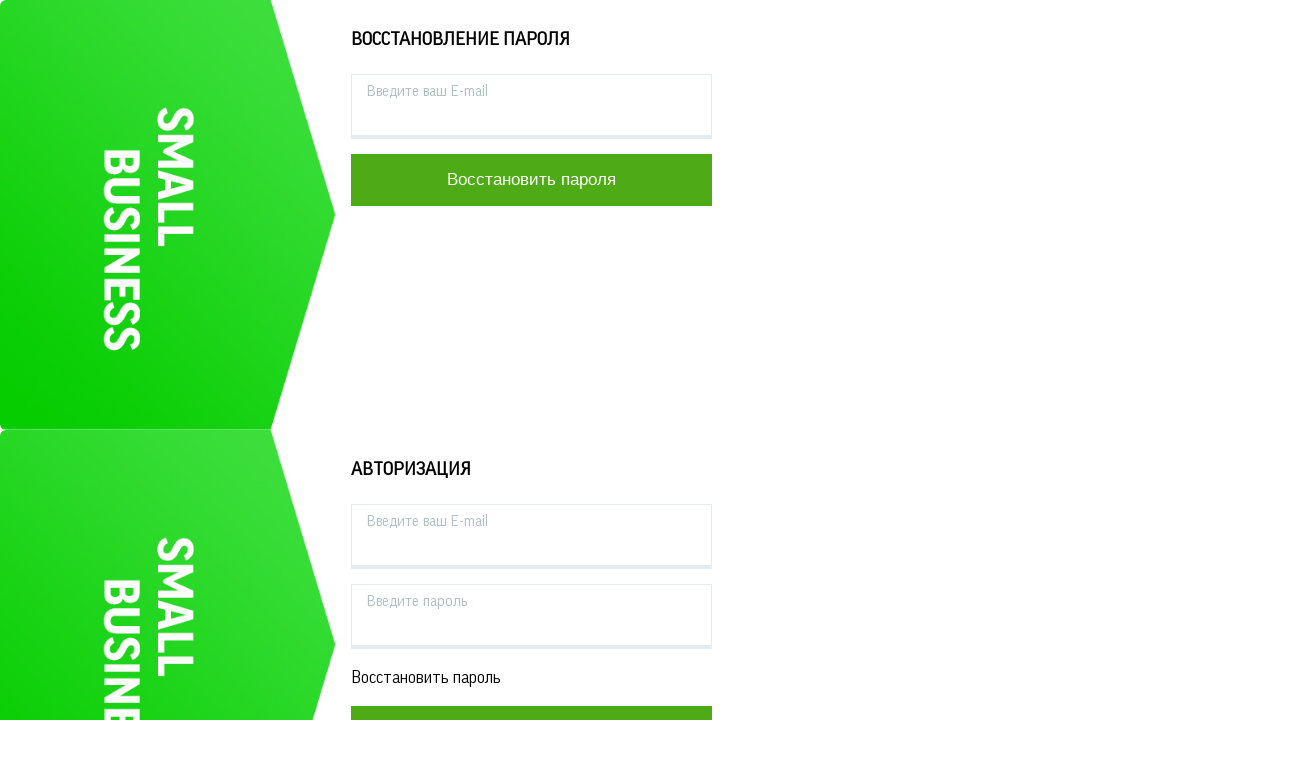

--- FILE ---
content_type: text/html; charset=utf-8
request_url: https://smallbusiness.ru/event/natsionalnaya_premiya_biznes-uspeh_v_moskve_68.html
body_size: 12797
content:
<!DOCTYPE html><html lang="ru"><head><meta charset="utf-8"><title>Национальная премия "Бизнес-Успех" в Москве - Будущие бизнес-мероприятия. SmallBusiness.ru. Портал Предпринимателей.</title><meta name="description" content="" /><meta name="keywords" content="ключевики" /><meta http-equiv="X-UA-Compatible" content="IE=edge,chrome=1"><meta content="telephone=no" name="format-detection"/><meta name="viewport" content="width=device-width, initial-scale=1.0, maximum-scale=1.0, user-scalable=no"> <script src="https://ajax.googleapis.com/ajax/libs/jquery/2.1.4/jquery.min.js"></script> <link rel="stylesheet" href="/templates/smallb/css/template_styles.css" type="text/css"/><link rel="stylesheet" href="/templates/smallb/css/hotaru.min.css" type="text/css"/><link rel="stylesheet" href="/templates/smallb/js/owlcarousel/assets/owl.carousel.min.css" type="text/css"/><link rel="stylesheet" href="/templates/smallb/js/bootstrap/css/bootstrap.min.css" type="text/css"/><link rel="apple-touch-icon" sizes="180x180" href="/apple-touch-icon.png"><link rel="icon" type="image/png" sizes="32x32" href="/favicon-32x32.png"><link rel="icon" type="image/png" sizes="16x16" href="/favicon-16x16.png"><link rel="manifest" href="/manifest.json"><link rel="mask-icon" href="/safari-pinned-tab.svg" color="#5bbad5"><meta name="theme-color" content="#ffffff"><link href="https://fonts.googleapis.com/css?family=PT+Serif:400,400i,700&amp;subset=cyrillic-ext" rel="stylesheet"><!-- Yandex.RTB --><script>window.yaContextCb=window.yaContextCb||[]</script> <script src="https://yandex.ru/ads/system/context.js" async></script> </head><body class=""><div class="modal fade form" id="recoverPwdForm" tabindex="-1" role="dialog" aria-labelledby="recoverPwdFormLabel"><div class="modal-dialog" role="document"><div class="modal-content"><div class="modal-header"><button type="button" class="close" data-dismiss="modal" aria-label="Close"><span aria-hidden="true">&times;</span></button></div><div class="modal-body"><div class="left_side"></div><div class="right_side"><h4>Восстановление пароля</h4><form id="modalRecoverPwd" class="modal_form" action="/request_password" ><div class="input_container"><label>Введите ваш E-mail</label><input type="text" name="username"></div><div class="button_container"><input type="submit" value="Восстановить пароля" class="popup_for__btn"></div></form></div></div></div></div></div><div class="modal fade form" id="loginForm" tabindex="-1" role="dialog" aria-labelledby="loginFormLabel"><div class="modal-dialog" role="document"><div class="modal-content"><div class="modal-header"><button type="button" class="close" data-dismiss="modal" aria-label="Close"><span aria-hidden="true">&times;</span></button></div><div class="modal-body"><div class="left_side"></div><div class="right_side"><h4>Авторизация</h4><form id="modalLogin" class="modal_form" action="/fast_login" ><div class="input_container"><label>Введите ваш E-mail</label><input type="text" name="signin[username]"></div><div class="input_container"><label>Введите пароль</label><input type="password" name="signin[password]"></div><div class="button_container"><a href="#" data-toggle="modal" data-target="#recoverPwdForm" class="btn" onclick="$('#loginForm').modal('hide'); " >Восстановить пароль</a></div><div class="button_container"><input type="submit" value="Войти" class="popup_for__btn"></div></form></div></div></div></div></div><div class="modal fade form" id="registerForm" tabindex="-1" role="dialog" aria-labelledby="registerFormLabel"><div class="modal-dialog" role="document"><div class="modal-content"><div class="modal-header"><button type="button" class="close" data-dismiss="modal" aria-label="Close"><span aria-hidden="true">&times;</span></button></div><div class="modal-body"><div class="left_side"></div><div class="right_side"><h4>Регистрация</h4><form id="modalRegister" class="modal_form" action="/fast_register"><div class="input_container"><label>Введите ваш E-mail</label><input type="text" name="sf_guard_user[username]"></div><div class="input_container"><label>Введите пароль</label><input type="password" name="sf_guard_user[password]"></div><div class="input_container"><label>Введите повторно пароль</label><input type="password" name="sf_guard_user[password_again]"></div><div class="input_container__checkbox"><input type="checkbox" name="agree" id="sf_guard_user__agree"><label for="sf_guard_user__agree" >Даю согласие на обработку персональных данных</label></div><div class="button_container"><input type="submit" value="Зарегистрироватся" class="popup_for__btn"></div></form></div></div></div></div></div><div class="modal fade form" id="successForm" tabindex="-1" role="dialog" aria-labelledby="successFormLabel"><div class="modal-dialog" role="document"><div class="modal-content"><div class="modal-header"><button type="button" class="close" data-dismiss="modal" aria-label="Close"><span aria-hidden="true">&times;</span></button></div><div class="modal-body"><div class="left_side"></div><div class="right_side"><div class="galka_logo"></div><h4>Благодарим за регистрацию</h4><p>На вашу почту отрпавлено сообщение, <br> перейдите по ссылке для подтверждения аккаунта</p></div></div></div></div></div> <script type="text/javascript">
$('#modalRegister, #modalLogin, #modalRecoverPwd').on('submit', function(event) {
    event.preventDefault();

    let form = $(this);
    let container = $(this).parent('.right_side');
    let data = $(this).serialize();

    if (form.find('input[name="agree"]').length > 0) {
        let agree_input = $(form.find('input[name="agree"]')[0]);
        if (!agree_input.prop('checked')) {
            agree_input.parent().find('label').css('color', 'red');
            return false;
        }
    }

    form.find('.error_container').remove();

    $.ajax({
        url: form.attr('action'),
        type: 'POST',
        data: data,
        success: function(result) {
            html = $(result);

            let right_side = html.find('.right_side');
            let error_containers = html.find('form .error_container');
            if (error_containers.length) {
                html.find('form .error_container').each(function(index, el) {
                    input_name = $(this).parents('.input_container').find('input').attr('name');

                    form.find(`input[name="${input_name}"]`).parent().append(el);
                });
            } else {
                if (right_side.length > 0) {
                    container.replaceWith(right_side);
                }
                setTimeout('document.location.href = document.location.origin', 2000)
            }
        }
    });
    
});

</script> <div class="mainContentWrapper baseIndent2-5--t"><header class="header"><div class="baseWrapper baseIndent1-5--l header__inner baseIndent1-5--b"><div class="auth_container"><a href="#" data-toggle="modal" data-target="#loginForm">Авторизация</a><a href="#" data-toggle="modal" data-target="#registerForm">Регистрация</a></div><span class="logo baseIndent4-5--b"><a href="/"><img src="/templates/smallb/img/logo.jpg" alt=""></a></span><!----><div class="navigation__mobileMenu"><div class="baseWrapper"><div class="searchForm"><form action="/search/" method="get"><input type="text" name="email" value="" placeholder="@Подписаться" autocomplete="off"></form><form action="/search/" method="get"><input type="text" name="word" value="" placeholder="Поиск" autocomplete="off"></form><div class="flexie flexie--center" style="padding-top:5px;font-size:0.75em;"><input type="checkbox" name="oferta" id="page-oferta" checked="checked"><label for="page-oferta">Соглашаюсь на обработку <a href="/page/agreement.html">персональных данных</a></label></div></div><span class="navigation__mobileMenuTrigger"></span></div></div><div class="header__bottom flexie flexie--justify"><nav class="navigation navigation__top"><ul><li ><a href="/history/index.html">SB.Истории</a></li><li ><a href="/library/index.html">Библиотека</a></li><li ><a href="/interview/index.html">Интервью</a></li><li ><a href="/news/index.html">Новости</a></li><li ><a href="/support/index.html">Поддержка</a></li></ul></nav><style> .searchForm form { display: inline-flex; } .searchForm_mail{ padding-right: 10px; } button.button.button-green { padding: 3px 9px; background-color: #4eaa15; } button.button.button-green:hover, button.button.button-green:focus{ background-color: #06d201; } </style><div class="header__right flexie flexie--justify"><div class="searchForm"><form action="/subscribe/index.html" method="post" class="searchForm_mail"><input type="text" name="email" value="" placeholder="@Подписаться" autocomplete="off"><button type="submit" class="button button-green">☉</button></form><form action="/search/" method="get"><input type="text" name="word" value="" placeholder="Поиск" autocomplete="off" style="display: block;"></form><div class="flexie flexie--center hide-mobile" style="padding-top:5px;font-size:0.75em;"><input type="checkbox" name="oferta" id="page-oferta-d" checked="checked"><label for="page-oferta-d">Соглашаюсь на обработку <a href="/page/agreement.html">персональных данных</a></label></div></div><div class="social"><a href="http://vkontakte.ru/smallbusinessru" target="_blank" title="Мы в ВК" class="social__item social__vk"></a><!-- <a href="http://www.facebook.com/SmallBusinessRu" target="_blank" title="Мы на facebook" class="social__item social__fc"></a> --><!--<a href="http://twitter.com/SmallBusinessRu" target="_blank" title="Мы в twitter" class="social__item social__tweet"></a>--><!--<a href="http://www.youtube.com/user/smallbusinessru" title="Мы на YouTube" class="social__item social__tweet"></a>--><a href="https://ok.ru/group/61617335500882" title="Мы в Одноклассниках" class="social__item social__ok"></a><a href="https://t.me/smallbusinessportal" title="Мы в телеграм" class="social__item social__telegram"></a><a href="/feedback/index.html" title="Написать нам" class="social__item social__mail"></a></div></div></div></div></header><div class="content"><div class="baseWrapper baseIndent6--t baseIndent3--b"><!--index top articles --><!----><div class="mainSection flexie flexie--justify textSection__wrap"><!----><section class="textSection"><article class="textSection__article"><div class="hidden"><div class="siteTitle siteTitle--middle siteTitle--green siteTitle--halfWidth">Будущие мероприятия</div></div><div class="textSection__article--paddleft"><!----><div class="date baseIndent3--t baseIndent1-5--b date--headLine date--large">06.02.2018-07.02.2018</div><!----><h1 class="siteTitle siteTitle--upperCase siteTitle--noMP">Национальная премия &quot;Бизнес-Успех&quot; в Москве </h1><!----><div class="darkGreyColor f-medium textSection__categoryName"><a href="/search/?tag%5B%5D=4" title="Государство">Государство</a>, <a href="/search/?tag%5B%5D=7" title="Социальный бизнес">Социальный бизнес</a>, <a href="/search/?tag%5B%5D=8" title="Общественные организации">Общественные организации</a></div><div class="eventOptions"><div class="eventOptions__item"><span class="eventOptions__ico"><svg xmlns="http://www.w3.org/2000/svg" xmlns:xlink="http://www.w3.org/1999/xlink" width="36px" height="44px"><image x="0px" y="0px" width="36px" height="44px" xlink:href="[data-uri]"/></svg></span><div class="eventOptions__content"> Общественная палата РФ / ЦДП <br> Миусская пл., 7, стр. 1 / ул. Покровка, 47 </div></div><div class="eventOptions__item"><span class="eventOptions__ico"><svg xmlns="http://www.w3.org/2000/svg" xmlns:xlink="http://www.w3.org/1999/xlink" width="42px" height="43px"><image x="0px" y="0px" width="42px" height="43px" xlink:href="[data-uri]"/></svg></span><div class="eventOptions__content"> Регистрация:<br><a href="http://www.bsaward.ru/2017/final/request/" target="_blank">http://www.bsaward.ru/2017/final/request/</a></div></div></div><!----><div class="baseIndent--t baseIndent6--b textSection--greyColor"><div class="f-text lineVSmall textSection__content j_align"><img src="/uploads/event/big/бизнессссссссссссккк.jpg" alt="Национальная премия &quot;Бизнес-Успех&quot; в Москве "><h2 class="lineSmall siteTitle--noMP f-medium"> Финал премии "Бизнес-Успех" пройдет в Москве, 6-7 февраля. </h2><div class="posRelative baseIndent3--t"><p><span style="font-size:20px;"><strong>Национальная премия &laquo;Бизнес-Успех&raquo;&nbsp;это</strong></span>:<br /> - Окружные форумы для предпринимателей и муниципальных чиновников<br /> - Национальная премия &laquo;Бизнес-Успех&raquo;<br /> - Проекты улучшения бизнес-климата на местах<br /> - Бесплатные очные и дистанционные образовательные программы для малого бизнеса<br /> - Общественная приёмная по проблемам предпринимателей<br /> - Дискуссионные сессии по приоритетным направлениям малого бизнеса</p><p><br /><span style="font-size: 20px;"><b>Спикеры:</b></span><br /> Александр Калинин, президент &laquo;ОПОРЫ РОССИИ&raquo;</p><p>Валерий Фадеев, секретарь Общественной палаты РФ</p><p>Светлана Чупшева, генеральный директор АСИ</p><p>Виктор Степанов, президент электронной площадки РТС-тендер, вице-президент &laquo;ОПОРЫ РОССИИ&raquo;</p><p>Дарья Сунцова, член президиума, руководитель комитета по развитию территорий &laquo;ОПОРЫ РОССИИ&raquo;, руководитель оргкомитета премии &laquo;Бизнес-Успех&raquo;<br /><br /> Геннадий Шаталов, основатель Федеральных туристических премий и многие другие!<br /><br /><strong><span style="font-size:18px;">Официальный сайт:&nbsp;<a href="http://www.bsaward.ru/2017/final/">www.bsaward.ru/2017/final/​</a></span></strong><br /> &nbsp;</p></div></div></div><!----><div class="flexie flexie--justify baseIndent5--b nextPrev"><a href="/event/index.html" title="вернуться к списку" class="button button--big">вернуться к списку</a></div><!----><!----></div></article></section><!----><aside class="asideMenu "><div class="siteTitle siteTitle--middle siteTitle--green">Календарь мероприятий</div><div class="baseIndent1-5--t baseIndent4--b calendarBox"><div class="datepicker" data-href="%2Fcalendar_ajax.html" data-href2="%2Fcalendar_dates_ajax.html"></div><div id="dateResultAjax"></div></div><div class="siteTitle siteTitle--middle siteTitle--green"><a href="/report/index.html" title="">Отчеты о мероприятиях</a></div><section class="baseIndent2-5--t"><div class="asideMenu__reportItem baseIndent2-5--b linkNoDecorate"><span class="date baseIndent--b"> 28.11.2024</span><a href="/report/obsudili_itogi_tsifrovogo_diktanta_na_press-konferentsii_276.html" title="ОБСУДИЛИ ИТОГИ «ЦИФРОВОГО ДИКТАНТА» НА ПРЕСС-КОНФЕРЕНЦИИ" class="siteTitle siteTitle--small"> ОБСУДИЛИ ИТОГИ «ЦИФРОВОГО ДИКТАНТА» НА ПРЕСС-КОНФЕРЕНЦИИ </a></div><div class="asideMenu__reportItem baseIndent2-5--b linkNoDecorate"><span class="date baseIndent--b"> 13.11.2024</span><a href="/report/dizainery_obsudili_trendy_innovatsii_i_tehnologii_na_digital_design_day_275.html" title="Дизайнеры обсудили тренды, инновации и технологии на Digital Design Day" class="siteTitle siteTitle--small"> Дизайнеры обсудили тренды, инновации и технологии на Digital Design Day </a></div><div class="asideMenu__reportItem baseIndent2-5--b linkNoDecorate"><span class="date baseIndent--b"> 05.06.2024</span><a href="/report/biznes_slyshno_vse_gromche__sostoyalsya_final_chetvertoi_pr-premii_dlya_predprinimatelei_274.html" title="Бизнес слышно все «Громче!»: состоялся финал четвертой PR-премии для предпринимателей" class="siteTitle siteTitle--small"> Бизнес слышно все «Громче!»: состоялся финал четвертой PR-премии для предпринимателей </a></div></section><!----><div class="asideMenu__advBox baseIndent2-5--t"><!-- <div class="withImage baseIndent5--b"></div> --><div class="asideMenu__direct show-xs"><!-- <p>&laquo;От бизнеса, как и от жизни, надо получать удовольствие.&raquo;<br /><em>Ричард Брэнсон, британский бизнесмен</em></p> --><!-- Yandex.RTB R-A-274521-2 --><div id="yandex_rtb_R-A-274521-2">&nbsp;</div> <script type="text/javascript">
    (function(w, d, n, s, t) {
        w[n] = w[n] || [];
        w[n].push(function() {
            Ya.Context.AdvManager.render({
                blockId: "R-A-274521-2",
                renderTo: "yandex_rtb_R-A-274521-2",
                async: true
            });
        });
        t = d.getElementsByTagName("script")[0];
        s = d.createElement("script");
        s.type = "text/javascript";
        s.src = "//an.yandex.ru/system/context.js";
        s.async = true;
        t.parentNode.insertBefore(s, t);
    })(this, this.document, "yandexContextAsyncCallbacks");
</script> </div></div><!-- Yandex.RTB R-A-274521-1 --><div id="yandex_rtb_R-A-274521-1" style="margin-bottom:40px;"></div><script>window.yaContextCb.push(()=>{ Ya.Context.AdvManager.render({ renderTo: 'yandex_rtb_R-A-274521-1', blockId: 'R-A-274521-1' }) })</script><div class="siteTitle siteTitle--middle siteTitle--green" style="width:100%;clear:both;">Категории поиска</div><div class="baseIndent2--t tags" ><ul><li><a href="/search/?tag%5B%5D=18" title="Анонс">Анонс</a></li><li><a href="/search/?tag%5B%5D=17" title="Стартапы">Стартапы</a></li><li><a href="/search/?tag%5B%5D=16" title="Конкурс">Конкурс</a></li><li><a href="/search/?tag%5B%5D=15" title="Форум">Форум</a></li><li><a href="/search/?tag%5B%5D=14" title="Семинар/ Вебинар">Семинар/ Вебинар</a></li><li><a href="/search/?tag%5B%5D=13" title="Офлайн/Онлайн">Офлайн/Онлайн</a></li><li><a href="/search/?tag%5B%5D=12" title="Региональные новости">Региональные новости</a></li><li><a href="/search/?tag%5B%5D=11" title="Федеральные новости">Федеральные новости</a></li><li><a href="/search/?tag%5B%5D=9" title="Бизнес - образование">Бизнес - образование</a></li><li><a href="/search/?tag%5B%5D=8" title="Общественные организации">Общественные организации</a></li></ul></div></aside></div><!----><div class="partners baseIndent5--t"><div class="partners__title">Партнеры</div><div class="partners__inner baseIndent3--t baseIndent3--b"><div class="swiper-container"><div class="swiper-wrapper"><div class="swiper-slide"><a href="https://pervoe.online/?ysclid=ll0wmgaomo179204027" title="Pervoe.Online"><img src="/uploads/partner/source/73e8b2d60cfea8dea80ba94b60d31cdfa2e8b2a4.jpg" alt="https://pervoe.online/?ysclid=ll0wmgaomo179204027"></a></div><div class="swiper-slide"><a href="https://gdejob.com" title="Gdejob"><img src="/uploads/partner/source/233d6dd7a95448572f9cc06b5102493d5036d60c.png" alt="https://gdejob.com"></a></div><div class="swiper-slide"><a href="https://www.probusinesstv.ru" title="Телеканал ПРО БИЗНЕС"><img src="/uploads/partner/source/c01d7a40798251f70a4b4ce69e7c68b4a966555f.jpg" alt="https://www.probusinesstv.ru"></a></div><div class="swiper-slide"><a href="https://www.pronline.ru/" title="PRonline"><img src="/uploads/partner/source/fccedaf50e090db3e7a831448c5ac25574dd7fff.png" alt="https://www.pronline.ru/"></a></div><div class="swiper-slide"><a href="https://constructorium.ru/" title="Конструкториум "><img src="/uploads/partner/source/664b357db1db74f507736c0d1c35d64e25e866d7.jpg" alt="https://constructorium.ru/"></a></div><div class="swiper-slide"><a href="https://bit.ly/3waXVYR" title="Envybox"><img src="/uploads/partner/source/cdede61c3d62033639d1397e5a6a6ac9b846d06d.png" alt="https://bit.ly/3waXVYR"></a></div><div class="swiper-slide"><a href="https://www.airo61.ru/" title="Агентство инноваций Ростовской области"><img src="/uploads/partner/source/41dfe28cfff88de1a099b5e39f67db6cee560e31.jpg" alt="https://www.airo61.ru/"></a></div><div class="swiper-slide"><a href="http://www.ccir.mosca.ru" title="Итало-Российская торговая палата"><img src="/uploads/partner/source/0b06a27e8ce23b4f405ddc717f1ebd9fc3163ea9.jpg" alt="http://www.ccir.mosca.ru"></a></div><div class="swiper-slide"><a href="https://ru.jobsora.com/%D1%80%D0%B0%D0%B1%D0%BE%D1%82%D0%B0-%D0%BC%D0%BE%D1%81%D0%BA%D0%B2%D0%B0" title="Jobsora"><img src="/uploads/partner/source/fe47818f7e4026671d31e489ca79993eb9774143.png" alt="https://ru.jobsora.com/%D1%80%D0%B0%D0%B1%D0%BE%D1%82%D0%B0-%D0%BC%D0%BE%D1%81%D0%BA%D0%B2%D0%B0"></a></div><div class="swiper-slide"><a href="https://росагротуризм.рф/ " title="Росагротуризм.РФ"><img src="/uploads/partner/source/76301f5a8aff1bb4e0b25e9967a26627c087c949.png" alt="https://росагротуризм.рф/ "></a></div></div></div></div></div></div></div><footer class="footer whiteColorAll"><div class="baseWrapper footer__inner baseIndent2--t baseIndent2-5--l baseIndent2-5--r baseIndent3--b"><div class="flexie flexie--justify footer__top"><div class="footer__leftPart"><div class="logo--footer baseIndent3--b"><img src="/templates/smallb/img/logo-footer.jpg" alt=""/></div> При использовании материалов сайта гиперссылка <br>на Портал предпринимателей обязательна! <br> По вопросам сотрудничества и использования <br>материалов пишите на <a href="mailto:newsmallbusinessru@yandex.ru ">newsmallbusinessru@yandex.ru </a><a href="/page/agreement.html" class="footer__licence baseIndent1-5--t">Пользовательское соглашение</a></div><!--bottom navigation --><div class="footer__rightPart flexie baseIndent2-5--t"><div class="navigation navigation__footer"><ul><li><a href="/page/about.html" title="О нас">О нас</a></li><li><a href="/partners/index.html" >Наши партнеры</a></li><li><a href="/page/work.html" >Работа</a></li></ul></div><div class="navigation navigation__footer"><ul><li><a href="/page/make-better.html" title="Сделать сайт лучше">Сделать сайт лучше</a></li><li><a href="/feedback/index.html" >Обратная связь</a></li></ul></div><div class="navigation navigation__footer"><ul><li><a href="/page/adv.html" title="Реклама на портале">Реклама на портале</a></li></ul></div></div></div><!--copyright counters etc ... --><div class="flexie flexie--justify footer__bottom"><div class="footer__leftPart baseIndent2--t"> Портал предпринимателей <br> Smallbusiness.ru, <br> 2009-2026 </div><div class="footer__rightPart footer__rightPart--bottom"><div class="baseIndent--b"><div class="footer__counterItem"><!-- begin of Top100 code --></div><div class="footer__counterItem"><!-- Yandex.Metrika counter --> <script type="text/javascript">
                                var yaParams = {/*Здесь параметры визита*/};
                            </script> <div style="display:none;"><script type="text/javascript">
                                    (function(w, c) {
                                        (w[c] = w[c] || []).push(function() {
                                            try {
                                                w.yaCounter10514947 = new Ya.Metrika({id:10514947, enableAll: true, trackHash:true,params:window.yaParams||{ }});
                                            }
                                            catch(e) { }
                                        });
                                    })(window, "yandex_metrika_callbacks");
                                </script></div> <script src="//mc.yandex.ru/metrika/watch_visor.js" type="text/javascript" defer="defer"></script> <noscript><div><img src="//mc.yandex.ru/watch/10514947" style="position:absolute; left:-9999px;" alt="" /></div></noscript><!-- /Yandex.Metrika counter --></div><div class="footer__counterItem"><!--LiveInternet counter--> <script type="text/javascript"><!--
                                document.write("<a href='http://www.liveinternet.ru/click' "+
                                    "target=_blank><img src='https://counter.yadro.ru/hit?t45.3;r"+
                                    escape(document.referrer)+((typeof(screen)=="undefined")?"":
                                    ";s"+screen.width+"*"+screen.height+"*"+(screen.colorDepth?
                                        screen.colorDepth:screen.pixelDepth))+";u"+escape(document.URL)+
                                    ";"+Math.random()+
                                    "' alt='' title='LiveInternet' "+
                                    "border='0' width='31' height='31'><\/a>")
                                //--></script> <!--/LiveInternet--></div></div><a href="http://vane.ru" target="_blank">Разработка портала</a></div></div></div></footer></div> <script src="/templates/smallb/js/app.js"></script> <script src="/templates/smallb/js/hotaru.min.js"></script> <script src="/templates/smallb/js/owlcarousel/owl.carousel.min.js"></script> <script src="/templates/smallb/js/bootstrap/js/bootstrap.min.js"></script> <div id="response"></div><div class="mainOverlay overlayBox" id="mobileMenu"><div class="mainOverlay__inner"><div class="mainOverlay__content"><div class="c_align mainOverlay__content--in"></div></div></div><span class="closeMenuButton closeMenuButton--mainOverlay"></span></div> <script type="text/javascript">

function openComments(event, cnt = 2) {
    event.preventDefault();

    $(event.target).parents('.content__comments').find('.comment__block.hidden').each(function(index, el) {
        if (index > (cnt - 1)) {
            return;
        }

        $(el).removeClass('hidden');
    });

    if ($(event.target).parents('.content__comments').find('.comment__block.hidden').length === 0 ) {
        $(event.target).remove();
    }
}
</script> <!-- Yandex.Metrika counter --> <script type="text/javascript" >
    (function (d, w, c) {
        (w[c] = w[c] || []).push(function() {
            try {
                w.yaCounter46502343 = new Ya.Metrika({
                    id:46502343,
                    clickmap:true,
                    trackLinks:true,
                    accurateTrackBounce:true,
                    webvisor:true
                });
            } catch(e) { }
        });

        var n = d.getElementsByTagName("script")[0],
            s = d.createElement("script"),
            f = function () { n.parentNode.insertBefore(s, n); };
        s.type = "text/javascript";
        s.async = true;
        s.src = "https://mc.yandex.ru/metrika/watch.js";

        if (w.opera == "[object Opera]") {
            d.addEventListener("DOMContentLoaded", f, false);
        } else { f(); }
    })(document, window, "yandex_metrika_callbacks");
</script> <noscript><div><img src="https://mc.yandex.ru/watch/46502343" style="position:absolute; left:-9999px;" alt="" /></div></noscript><!-- /Yandex.Metrika counter --></body></html>

--- FILE ---
content_type: text/css
request_url: https://smallbusiness.ru/templates/smallb/css/template_styles.css
body_size: 38076
content:
.text_bottom {margin-bottom:20px;}
.clear:after,.ui-helper-clearfix:after{clear:both}.posRelative,article,section,sub,sup{position:relative}body,figure,form{margin:0}.beautyList,.breadcrumb ul,.navigation>ul,.tags>ul{list-style-type:none}article,aside,details,figcaption,figure,footer,header,hgroup,nav,section,summary{display:block}audio,canvas,video{display:inline-block}audio:not([controls]){display:none;height:0}[hidden]{display:none}html{font-size:100%;-webkit-text-size-adjust:100%;-ms-text-size-adjust:100%}button,html,input,select,textarea{font-family:sans-serif}a:focus{outline:dotted thin}a:active,a:hover{outline:0}h1{padding:.67em 0}h2{font-size:1.7em;padding:.83em 0}h3{font-size:1.27em;padding:1em 0}h4{font-size:1.07em;padding:1.33em 0}h5{font-size:.83em;padding:1.67em 0}h6{font-size:.75em;padding:2.33em 0}abbr[title]{border-bottom:1px dotted}b,strong{font-weight:700}.siteTitle,.siteTitle--normal,h1,html{font-weight:400}blockquote{margin:1em 40px}dfn{font-style:italic}mark{background:#ff0;color:#000}dl,menu,ol,p,pre,ul{margin:1em 0}code,kbd,pre,samp{font-family:monospace,serif;font-size:1em}small,sub,sup{font-size:75%}pre{white-space:pre;white-space:pre-wrap;word-wrap:break-word}q{quotes:none}q:after,q:before{content:'';content:none}sub,sup{line-height:0;vertical-align:baseline}sup{top:-.5em}sub{bottom:-.25em}dd{margin:0 0 0 40px}nav ol,nav ul{list-style:none}img{border:0;-ms-interpolation-mode:bicubic}svg:not(:root){overflow:hidden}fieldset{border:1px solid silver;margin:0 2px;padding:.35em .625em .75em}legend{border:0;padding:0;white-space:normal}button,input,select,textarea{font-size:100%;margin:0;vertical-align:baseline}button,input{line-height:normal}button,input[type=button],input[type=reset],input[type=submit]{cursor:pointer;-webkit-appearance:button}button[disabled],input[disabled]{cursor:default}.button,.cPointer{cursor:pointer}input[type=checkbox],input[type=radio]{box-sizing:border-box;padding:0}input[type=search]{-webkit-appearance:textfield;-moz-box-sizing:content-box;-webkit-box-sizing:content-box;box-sizing:content-box}.mCSB_container_wrapper>.mCSB_container,html *{-webkit-box-sizing:border-box;-moz-box-sizing:border-box}input[type=search]::-webkit-search-cancel-button,input[type=search]::-webkit-search-decoration{-webkit-appearance:none}button::-moz-focus-inner,input::-moz-focus-inner{border:0;padding:0}textarea{overflow:auto;vertical-align:top}table{border-collapse:collapse;border-spacing:0}@font-face{font-family:regular;src:url(../fonts/GoodPro.eot);src:url(../fonts/GoodPro.woff2) format('woff2'),url(../fonts/GoodPro.woff) format('woff'),url(../fonts/GoodPro.ttf) format('truetype'),url(../fonts/GoodPro.svg#GoodPro) format('svg'),url(../fonts/GoodPro.eot?#iefix) format('embedded-opentype');font-weight:400;font-style:normal}@font-face{font-family:medium;src:url(../fonts/GoodCompPro-Medium.woff) format('woff'),url(../fonts/GoodCompPro-Medium.ttf) format('truetype'),url(../fonts/GoodCompPro-Medium.svg#GoodCompPro-Medium) format('svg');font-weight:400;font-style:normal}@font-face{font-family:mediumHeadLine;src:url(../fonts/GoodHeadlinePro-CondMedium.woff) format('woff'),url(../fonts/GoodHeadlinePro-CondMedium.ttf) format('truetype'),url(../fontsGoodHeadlinePro-CondMedium.svg#GoodHeadlinePro-CondMedium) format('svg');font-weight:400;font-style:normal}@font-face{font-family:light;src:url(../fonts/GoodPro-Light.eot);src:url(../fonts/GoodPro-Light.woff2) format('woff2'),url(../fonts/GoodPro-Light.woff) format('woff'),url(../fonts/GoodPro-Light.ttf) format('truetype'),url(../fonts/GoodPro-Light.svg#GoodPro-Light) format('svg'),url(../fonts/GoodPro-Light.eot?#iefix) format('embedded-opentype');font-weight:400;font-style:normal}.f-medium{font-size:1.41176471em}@media (max-width:600px){.f-medium{font-size:1.05882353em}}.f-text{font-size:1.05882353em}.f-medium2{font-size:1.52941176em}.darkGreyColor{color:#646464}.greenColor{color:#4eaa15}.mediumPadding--t{padding-top:4.6%}.mediumPadding--b{padding-bottom:4.6%}.largePadding--t{padding-top:5.5%}.largePadding--b{padding-bottom:5.5%}.bigPadding--t{padding-top:8.5%}.bigPadding--b{padding-bottom:8.5%}.bigPadding--l{padding-left:8.5%}@media (max-width:10600px){.baseIndent10--t{padding-top:110px}.baseIndent10--b{padding-bottom:110px}}@media (max-width:1920px){.baseIndent10--t{padding-top:100px}}@media (max-width:1368px){.baseIndent10--t{padding-top:90px}}@media (max-width:1200px){.baseIndent10--t{padding-top:70px}}@media (max-width:998px){.baseIndent10--t{padding-top:60px}}@media (max-width:1920px){.baseIndent10--b{padding-bottom:100px}}@media (max-width:1368px){.baseIndent10--b{padding-bottom:90px}}@media (max-width:1200px){.baseIndent10--b{padding-bottom:70px}}@media (max-width:998px){.baseIndent10--b{padding-bottom:60px}}@media (max-width:10600px){.baseIndent10--l{padding-left:110px}.baseIndent10--r{padding-right:110px}}@media (max-width:1920px){.baseIndent10--l{padding-left:100px}}@media (max-width:1368px){.baseIndent10--l{padding-left:90px}}@media (max-width:1200px){.baseIndent10--l{padding-left:70px}}@media (max-width:998px){.baseIndent10--l{padding-left:60px}}@media (max-width:1920px){.baseIndent10--r{padding-right:100px}}@media (max-width:1368px){.baseIndent10--r{padding-right:90px}}@media (max-width:1200px){.baseIndent10--r{padding-right:70px}}@media (max-width:998px){.baseIndent10--r{padding-right:60px}}@media (max-width:768px){.baseIndent10--t{padding-top:50px}.baseIndent10--b{padding-bottom:50px}.baseIndent10--l{padding-left:50px}.baseIndent10--r{padding-right:50px}}@media (max-width:520px){.baseIndent10--t{padding-top:50px}.baseIndent10--b{padding-bottom:50px}.baseIndent10--l{padding-left:50px}.baseIndent10--r{padding-right:50px}}@media (max-width:10600px){.baseIndent9--t{padding-top:99px}.baseIndent9--b{padding-bottom:99px}}@media (max-width:1920px){.baseIndent9--t{padding-top:90px}}@media (max-width:1368px){.baseIndent9--t{padding-top:81px}}@media (max-width:1200px){.baseIndent9--t{padding-top:63px}}@media (max-width:998px){.baseIndent9--t{padding-top:54px}}@media (max-width:1920px){.baseIndent9--b{padding-bottom:90px}}@media (max-width:1368px){.baseIndent9--b{padding-bottom:81px}}@media (max-width:1200px){.baseIndent9--b{padding-bottom:63px}}@media (max-width:998px){.baseIndent9--b{padding-bottom:54px}}@media (max-width:10600px){.baseIndent9--l{padding-left:99px}.baseIndent9--r{padding-right:99px}}@media (max-width:1920px){.baseIndent9--l{padding-left:90px}}@media (max-width:1368px){.baseIndent9--l{padding-left:81px}}@media (max-width:1200px){.baseIndent9--l{padding-left:63px}}@media (max-width:998px){.baseIndent9--l{padding-left:54px}}@media (max-width:1920px){.baseIndent9--r{padding-right:90px}}@media (max-width:1368px){.baseIndent9--r{padding-right:81px}}@media (max-width:1200px){.baseIndent9--r{padding-right:63px}}@media (max-width:998px){.baseIndent9--r{padding-right:54px}}@media (max-width:768px){.baseIndent9--t{padding-top:45px}.baseIndent9--b{padding-bottom:45px}.baseIndent9--l{padding-left:45px}.baseIndent9--r{padding-right:45px}}@media (max-width:520px){.baseIndent9--t{padding-top:45px}.baseIndent9--b{padding-bottom:45px}.baseIndent9--l{padding-left:45px}.baseIndent9--r{padding-right:45px}}@media (max-width:10600px){.baseIndent8--t{padding-top:88px}.baseIndent8--b{padding-bottom:88px}}@media (max-width:1920px){.baseIndent8--t{padding-top:80px}}@media (max-width:1368px){.baseIndent8--t{padding-top:72px}}@media (max-width:1200px){.baseIndent8--t{padding-top:56px}}@media (max-width:998px){.baseIndent8--t{padding-top:48px}}@media (max-width:1920px){.baseIndent8--b{padding-bottom:80px}}@media (max-width:1368px){.baseIndent8--b{padding-bottom:72px}}@media (max-width:1200px){.baseIndent8--b{padding-bottom:56px}}@media (max-width:998px){.baseIndent8--b{padding-bottom:48px}}@media (max-width:10600px){.baseIndent8--l{padding-left:88px}.baseIndent8--r{padding-right:88px}}@media (max-width:1920px){.baseIndent8--l{padding-left:80px}}@media (max-width:1368px){.baseIndent8--l{padding-left:72px}}@media (max-width:1200px){.baseIndent8--l{padding-left:56px}}@media (max-width:998px){.baseIndent8--l{padding-left:48px}}@media (max-width:1920px){.baseIndent8--r{padding-right:80px}}@media (max-width:1368px){.baseIndent8--r{padding-right:72px}}@media (max-width:1200px){.baseIndent8--r{padding-right:56px}}@media (max-width:998px){.baseIndent8--r{padding-right:48px}}@media (max-width:768px){.baseIndent8--t{padding-top:40px}.baseIndent8--b{padding-bottom:40px}.baseIndent8--l{padding-left:40px}.baseIndent8--r{padding-right:40px}}@media (max-width:520px){.baseIndent8--t{padding-top:40px}.baseIndent8--b{padding-bottom:40px}.baseIndent8--l{padding-left:40px}.baseIndent8--r{padding-right:40px}}@media (max-width:10600px){.baseIndent7--t{padding-top:77px}.baseIndent7--b{padding-bottom:77px}}@media (max-width:1920px){.baseIndent7--t{padding-top:70px}}@media (max-width:1368px){.baseIndent7--t{padding-top:63px}}@media (max-width:1200px){.baseIndent7--t{padding-top:49px}}@media (max-width:998px){.baseIndent7--t{padding-top:42px}}@media (max-width:1920px){.baseIndent7--b{padding-bottom:70px}}@media (max-width:1368px){.baseIndent7--b{padding-bottom:63px}}@media (max-width:1200px){.baseIndent7--b{padding-bottom:49px}}@media (max-width:998px){.baseIndent7--b{padding-bottom:42px}}@media (max-width:10600px){.baseIndent7--l{padding-left:77px}.baseIndent7--r{padding-right:77px}}@media (max-width:1920px){.baseIndent7--l{padding-left:70px}}@media (max-width:1368px){.baseIndent7--l{padding-left:63px}}@media (max-width:1200px){.baseIndent7--l{padding-left:49px}}@media (max-width:998px){.baseIndent7--l{padding-left:42px}}@media (max-width:1920px){.baseIndent7--r{padding-right:70px}}@media (max-width:1368px){.baseIndent7--r{padding-right:63px}}@media (max-width:1200px){.baseIndent7--r{padding-right:49px}}@media (max-width:998px){.baseIndent7--r{padding-right:42px}}@media (max-width:768px){.baseIndent7--t{padding-top:35px}.baseIndent7--b{padding-bottom:35px}.baseIndent7--l{padding-left:35px}.baseIndent7--r{padding-right:35px}}@media (max-width:520px){.baseIndent7--t{padding-top:35px}.baseIndent7--b{padding-bottom:35px}.baseIndent7--l{padding-left:35px}.baseIndent7--r{padding-right:35px}}@media (max-width:10600px){.baseIndent6--t{padding-top:66px}.baseIndent6--b{padding-bottom:66px}}@media (max-width:1920px){.baseIndent6--t{padding-top:60px}}@media (max-width:1368px){.baseIndent6--t{padding-top:54px}}@media (max-width:1200px){.baseIndent6--t{padding-top:42px}}@media (max-width:998px){.baseIndent6--t{padding-top:36px}}@media (max-width:1920px){.baseIndent6--b{padding-bottom:60px}}@media (max-width:1368px){.baseIndent6--b{padding-bottom:54px}}@media (max-width:1200px){.baseIndent6--b{padding-bottom:42px}}@media (max-width:998px){.baseIndent6--b{padding-bottom:36px}}@media (max-width:10600px){.baseIndent6--l{padding-left:66px}.baseIndent6--r{padding-right:66px}}@media (max-width:1920px){.baseIndent6--l{padding-left:60px}}@media (max-width:1368px){.baseIndent6--l{padding-left:54px}}@media (max-width:1200px){.baseIndent6--l{padding-left:42px}}@media (max-width:998px){.baseIndent6--l{padding-left:36px}}@media (max-width:1920px){.baseIndent6--r{padding-right:60px}}@media (max-width:1368px){.baseIndent6--r{padding-right:54px}}@media (max-width:1200px){.baseIndent6--r{padding-right:42px}}@media (max-width:998px){.baseIndent6--r{padding-right:36px}}@media (max-width:768px){.baseIndent6--t{padding-top:30px}.baseIndent6--b{padding-bottom:30px}.baseIndent6--l{padding-left:30px}.baseIndent6--r{padding-right:30px}}@media (max-width:520px){.baseIndent6--t{padding-top:30px}.baseIndent6--b{padding-bottom:30px}.baseIndent6--l{padding-left:30px}.baseIndent6--r{padding-right:30px}}@media (max-width:10600px){.baseIndent5--t{padding-top:55px}.baseIndent5--b{padding-bottom:55px}}@media (max-width:1920px){.baseIndent5--t{padding-top:50px}}@media (max-width:1368px){.baseIndent5--t{padding-top:45px}}@media (max-width:1200px){.baseIndent5--t{padding-top:35px}}@media (max-width:998px){.baseIndent5--t{padding-top:30px}}@media (max-width:1920px){.baseIndent5--b{padding-bottom:50px}}@media (max-width:1368px){.baseIndent5--b{padding-bottom:45px}}@media (max-width:1200px){.baseIndent5--b{padding-bottom:35px}}@media (max-width:998px){.baseIndent5--b{padding-bottom:30px}}@media (max-width:10600px){.baseIndent5--l{padding-left:55px}.baseIndent5--r{padding-right:55px}}@media (max-width:1920px){.baseIndent5--l{padding-left:50px}}@media (max-width:1368px){.baseIndent5--l{padding-left:45px}}@media (max-width:1200px){.baseIndent5--l{padding-left:35px}}@media (max-width:998px){.baseIndent5--l{padding-left:30px}}@media (max-width:1920px){.baseIndent5--r{padding-right:50px}}@media (max-width:1368px){.baseIndent5--r{padding-right:45px}}@media (max-width:1200px){.baseIndent5--r{padding-right:35px}}@media (max-width:998px){.baseIndent5--r{padding-right:30px}}@media (max-width:768px){.baseIndent5--t{padding-top:25px}.baseIndent5--b{padding-bottom:25px}.baseIndent5--l{padding-left:25px}.baseIndent5--r{padding-right:25px}}@media (max-width:520px){.baseIndent5--t{padding-top:25px}.baseIndent5--b{padding-bottom:25px}.baseIndent5--l{padding-left:25px}.baseIndent5--r{padding-right:25px}}@media (max-width:10600px){.baseIndent4-5--t{padding-top:49.5px}.baseIndent4-5--b{padding-bottom:49.5px}}@media (max-width:1920px){.baseIndent4-5--t{padding-top:45px}}@media (max-width:1368px){.baseIndent4-5--t{padding-top:40.5px}}@media (max-width:1200px){.baseIndent4-5--t{padding-top:31.5px}}@media (max-width:998px){.baseIndent4-5--t{padding-top:27px}}@media (max-width:1920px){.baseIndent4-5--b{padding-bottom:45px}}@media (max-width:1368px){.baseIndent4-5--b{padding-bottom:40.5px}}@media (max-width:1200px){.baseIndent4-5--b{padding-bottom:31.5px}}@media (max-width:998px){.baseIndent4-5--b{padding-bottom:27px}}@media (max-width:10600px){.baseIndent4-5--l{padding-left:49.5px}.baseIndent4-5--r{padding-right:49.5px}}@media (max-width:1920px){.baseIndent4-5--l{padding-left:45px}}@media (max-width:1368px){.baseIndent4-5--l{padding-left:40.5px}}@media (max-width:1200px){.baseIndent4-5--l{padding-left:31.5px}}@media (max-width:998px){.baseIndent4-5--l{padding-left:27px}}@media (max-width:1920px){.baseIndent4-5--r{padding-right:45px}}@media (max-width:1368px){.baseIndent4-5--r{padding-right:40.5px}}@media (max-width:1200px){.baseIndent4-5--r{padding-right:31.5px}}@media (max-width:998px){.baseIndent4-5--r{padding-right:27px}}@media (max-width:768px){.baseIndent4-5--t{padding-top:22.5px}.baseIndent4-5--b{padding-bottom:22.5px}.baseIndent4-5--l{padding-left:22.5px}.baseIndent4-5--r{padding-right:22.5px}}@media (max-width:520px){.baseIndent4-5--t{padding-top:22.5px}.baseIndent4-5--b{padding-bottom:22.5px}.baseIndent4-5--l{padding-left:22.5px}.baseIndent4-5--r{padding-right:22.5px}}@media (max-width:10600px){.baseIndent4--t{padding-top:44px}.baseIndent4--b{padding-bottom:44px}}@media (max-width:1920px){.baseIndent4--t{padding-top:40px}}@media (max-width:1368px){.baseIndent4--t{padding-top:36px}}@media (max-width:1200px){.baseIndent4--t{padding-top:28px}}@media (max-width:998px){.baseIndent4--t{padding-top:24px}}@media (max-width:1920px){.baseIndent4--b{padding-bottom:40px}}@media (max-width:1368px){.baseIndent4--b{padding-bottom:36px}}@media (max-width:1200px){.baseIndent4--b{padding-bottom:28px}}@media (max-width:998px){.baseIndent4--b{padding-bottom:24px}}@media (max-width:10600px){.baseIndent4--l{padding-left:44px}.baseIndent4--r{padding-right:44px}}@media (max-width:1920px){.baseIndent4--l{padding-left:40px}}@media (max-width:1368px){.baseIndent4--l{padding-left:36px}}@media (max-width:1200px){.baseIndent4--l{padding-left:28px}}@media (max-width:998px){.baseIndent4--l{padding-left:24px}}@media (max-width:1920px){.baseIndent4--r{padding-right:40px}}@media (max-width:1368px){.baseIndent4--r{padding-right:36px}}@media (max-width:1200px){.baseIndent4--r{padding-right:28px}}@media (max-width:998px){.baseIndent4--r{padding-right:24px}}@media (max-width:768px){.baseIndent4--t{padding-top:20px}.baseIndent4--b{padding-bottom:20px}.baseIndent4--l{padding-left:20px}.baseIndent4--r{padding-right:20px}}@media (max-width:520px){.baseIndent4--t{padding-top:20px}.baseIndent4--b{padding-bottom:20px}.baseIndent4--l{padding-left:20px}.baseIndent4--r{padding-right:20px}}@media (max-width:10600px){.baseIndent3-5--t{padding-top:38.5px}.baseIndent3-5--b{padding-bottom:38.5px}}@media (max-width:1920px){.baseIndent3-5--t{padding-top:35px}}@media (max-width:1368px){.baseIndent3-5--t{padding-top:31.5px}}@media (max-width:1200px){.baseIndent3-5--t{padding-top:24.5px}}@media (max-width:998px){.baseIndent3-5--t{padding-top:21px}}@media (max-width:1920px){.baseIndent3-5--b{padding-bottom:35px}}@media (max-width:1368px){.baseIndent3-5--b{padding-bottom:31.5px}}@media (max-width:1200px){.baseIndent3-5--b{padding-bottom:24.5px}}@media (max-width:998px){.baseIndent3-5--b{padding-bottom:21px}}@media (max-width:10600px){.baseIndent3-5--l{padding-left:38.5px}.baseIndent3-5--r{padding-right:38.5px}}@media (max-width:1920px){.baseIndent3-5--l{padding-left:35px}}@media (max-width:1368px){.baseIndent3-5--l{padding-left:31.5px}}@media (max-width:1200px){.baseIndent3-5--l{padding-left:24.5px}}@media (max-width:998px){.baseIndent3-5--l{padding-left:21px}}@media (max-width:1920px){.baseIndent3-5--r{padding-right:35px}}@media (max-width:1368px){.baseIndent3-5--r{padding-right:31.5px}}@media (max-width:1200px){.baseIndent3-5--r{padding-right:24.5px}}@media (max-width:998px){.baseIndent3-5--r{padding-right:21px}}@media (max-width:768px){.baseIndent3-5--t{padding-top:17.5px}.baseIndent3-5--b{padding-bottom:17.5px}.baseIndent3-5--l{padding-left:17.5px}.baseIndent3-5--r{padding-right:17.5px}}@media (max-width:520px){.baseIndent3-5--t{padding-top:17.5px}.baseIndent3-5--b{padding-bottom:17.5px}.baseIndent3-5--l{padding-left:17.5px}.baseIndent3-5--r{padding-right:17.5px}}@media (max-width:10600px){.baseIndent3--t{padding-top:33px}.baseIndent3--b{padding-bottom:33px}}@media (max-width:1920px){.baseIndent3--t{padding-top:30px}}@media (max-width:1368px){.baseIndent3--t{padding-top:27px}}@media (max-width:1200px){.baseIndent3--t{padding-top:21px}}@media (max-width:998px){.baseIndent3--t{padding-top:18px}}@media (max-width:1920px){.baseIndent3--b{padding-bottom:30px}}@media (max-width:1368px){.baseIndent3--b{padding-bottom:27px}}@media (max-width:1200px){.baseIndent3--b{padding-bottom:21px}}@media (max-width:998px){.baseIndent3--b{padding-bottom:18px}}@media (max-width:10600px){.baseIndent3--l{padding-left:33px}.baseIndent3--r{padding-right:33px}}@media (max-width:1920px){.baseIndent3--l{padding-left:30px}}@media (max-width:1368px){.baseIndent3--l{padding-left:27px}}@media (max-width:1200px){.baseIndent3--l{padding-left:21px}}@media (max-width:998px){.baseIndent3--l{padding-left:18px}}@media (max-width:1920px){.baseIndent3--r{padding-right:30px}}@media (max-width:1368px){.baseIndent3--r{padding-right:27px}}@media (max-width:1200px){.baseIndent3--r{padding-right:21px}}@media (max-width:998px){.baseIndent3--r{padding-right:18px}}@media (max-width:768px){.baseIndent3--t{padding-top:15px}.baseIndent3--b{padding-bottom:15px}.baseIndent3--l{padding-left:15px}.baseIndent3--r{padding-right:15px}}@media (max-width:520px){.baseIndent3--t{padding-top:15px}.baseIndent3--b{padding-bottom:15px}.baseIndent3--l{padding-left:15px}.baseIndent3--r{padding-right:15px}}@media (max-width:10600px){.baseIndent2-5--t{padding-top:27.5px}.baseIndent2-5--b{padding-bottom:27.5px}}@media (max-width:1920px){.baseIndent2-5--t{padding-top:25px}}@media (max-width:1368px){.baseIndent2-5--t{padding-top:22.5px}}@media (max-width:1200px){.baseIndent2-5--t{padding-top:17.5px}}@media (max-width:998px){.baseIndent2-5--t{padding-top:15px}}@media (max-width:1920px){.baseIndent2-5--b{padding-bottom:25px}}@media (max-width:1368px){.baseIndent2-5--b{padding-bottom:22.5px}}@media (max-width:1200px){.baseIndent2-5--b{padding-bottom:17.5px}}@media (max-width:998px){.baseIndent2-5--b{padding-bottom:15px}}@media (max-width:10600px){.baseIndent2-5--l{padding-left:27.5px}.baseIndent2-5--r{padding-right:27.5px}}@media (max-width:1920px){.baseIndent2-5--l{padding-left:25px}}@media (max-width:1368px){.baseIndent2-5--l{padding-left:22.5px}}@media (max-width:1200px){.baseIndent2-5--l{padding-left:17.5px}}@media (max-width:998px){.baseIndent2-5--l{padding-left:15px}}@media (max-width:1920px){.baseIndent2-5--r{padding-right:25px}}@media (max-width:1368px){.baseIndent2-5--r{padding-right:22.5px}}@media (max-width:1200px){.baseIndent2-5--r{padding-right:17.5px}}@media (max-width:998px){.baseIndent2-5--r{padding-right:15px}}@media (max-width:768px){.baseIndent2-5--t{padding-top:12.5px}.baseIndent2-5--b{padding-bottom:12.5px}.baseIndent2-5--l{padding-left:12.5px}.baseIndent2-5--r{padding-right:12.5px}}@media (max-width:520px){.baseIndent2-5--t{padding-top:12.5px}.baseIndent2-5--b{padding-bottom:12.5px}.baseIndent2-5--l{padding-left:12.5px}.baseIndent2-5--r{padding-right:12.5px}}@media (max-width:10600px){.baseIndent2--t{padding-top:22px}.baseIndent2--b{padding-bottom:22px}}@media (max-width:1920px){.baseIndent2--t{padding-top:20px}}@media (max-width:1368px){.baseIndent2--t{padding-top:18px}}@media (max-width:1200px){.baseIndent2--t{padding-top:14px}}@media (max-width:998px){.baseIndent2--t{padding-top:12px}}@media (max-width:1920px){.baseIndent2--b{padding-bottom:20px}}@media (max-width:1368px){.baseIndent2--b{padding-bottom:18px}}@media (max-width:1200px){.baseIndent2--b{padding-bottom:14px}}@media (max-width:998px){.baseIndent2--b{padding-bottom:12px}}@media (max-width:10600px){.baseIndent2--l{padding-left:22px}.baseIndent2--r{padding-right:22px}}@media (max-width:1920px){.baseIndent2--l{padding-left:20px}}@media (max-width:1368px){.baseIndent2--l{padding-left:18px}}@media (max-width:1200px){.baseIndent2--l{padding-left:14px}}@media (max-width:998px){.baseIndent2--l{padding-left:12px}}@media (max-width:1920px){.baseIndent2--r{padding-right:20px}}@media (max-width:1368px){.baseIndent2--r{padding-right:18px}}@media (max-width:1200px){.baseIndent2--r{padding-right:14px}}@media (max-width:998px){.baseIndent2--r{padding-right:12px}}@media (max-width:768px){.baseIndent2--t{padding-top:10px}.baseIndent2--b{padding-bottom:10px}.baseIndent2--l{padding-left:10px}.baseIndent2--r{padding-right:10px}}@media (max-width:520px){.baseIndent2--t{padding-top:10px}.baseIndent2--b{padding-bottom:10px}.baseIndent2--l{padding-left:10px}.baseIndent2--r{padding-right:10px}}@media (max-width:10600px){.baseIndent1-5--t{padding-top:16.5px}.baseIndent1-5--b{padding-bottom:16.5px}}@media (max-width:1920px){.baseIndent1-5--t{padding-top:15px}}@media (max-width:1368px){.baseIndent1-5--t{padding-top:13.5px}}@media (max-width:1200px){.baseIndent1-5--t{padding-top:10.5px}}@media (max-width:998px){.baseIndent1-5--t{padding-top:9px}}@media (max-width:1920px){.baseIndent1-5--b{padding-bottom:15px}}@media (max-width:1368px){.baseIndent1-5--b{padding-bottom:13.5px}}@media (max-width:1200px){.baseIndent1-5--b{padding-bottom:10.5px}}@media (max-width:998px){.baseIndent1-5--b{padding-bottom:9px}}@media (max-width:10600px){.baseIndent1-5--l{padding-left:16.5px}.baseIndent1-5--r{padding-right:16.5px}}@media (max-width:1920px){.baseIndent1-5--l{padding-left:15px}}@media (max-width:1368px){.baseIndent1-5--l{padding-left:13.5px}}@media (max-width:1200px){.baseIndent1-5--l{padding-left:10.5px}}@media (max-width:998px){.baseIndent1-5--l{padding-left:9px}}@media (max-width:1920px){.baseIndent1-5--r{padding-right:15px}}@media (max-width:1368px){.baseIndent1-5--r{padding-right:13.5px}}@media (max-width:1200px){.baseIndent1-5--r{padding-right:10.5px}}@media (max-width:998px){.baseIndent1-5--r{padding-right:9px}}@media (max-width:768px){.baseIndent1-5--t{padding-top:7.5px}.baseIndent1-5--b{padding-bottom:7.5px}.baseIndent1-5--l{padding-left:7.5px}.baseIndent1-5--r{padding-right:7.5px}}@media (max-width:520px){.baseIndent1-5--t{padding-top:7.5px}.baseIndent1-5--b{padding-bottom:7.5px}.baseIndent1-5--l{padding-left:7.5px}.baseIndent1-5--r{padding-right:7.5px}}@media (max-width:10600px){.baseIndent--t{padding-top:11px}.baseIndent--b{padding-bottom:11px}}@media (max-width:1920px){.baseIndent--t{padding-top:10px}}@media (max-width:1368px){.baseIndent--t{padding-top:9px}}@media (max-width:1200px){.baseIndent--t{padding-top:7px}}@media (max-width:998px){.baseIndent--t{padding-top:6px}}@media (max-width:1920px){.baseIndent--b{padding-bottom:10px}}@media (max-width:1368px){.baseIndent--b{padding-bottom:9px}}@media (max-width:1200px){.baseIndent--b{padding-bottom:7px}}@media (max-width:998px){.baseIndent--b{padding-bottom:6px}}@media (max-width:10600px){.baseIndent--l{padding-left:11px}.baseIndent--r{padding-right:11px}}@media (max-width:1920px){.baseIndent--l{padding-left:10px}}@media (max-width:1368px){.baseIndent--l{padding-left:9px}}@media (max-width:1200px){.baseIndent--l{padding-left:7px}}@media (max-width:998px){.baseIndent--l{padding-left:6px}}@media (max-width:1920px){.baseIndent--r{padding-right:10px}body{font-size:17px}}@media (max-width:1368px){.baseIndent--r{padding-right:9px}body{font-size:17px}}@media (max-width:1200px){.baseIndent--r{padding-right:7px}}@media (max-width:998px){.baseIndent--r{padding-right:6px}}@media (max-width:768px){.baseIndent--t{padding-top:5px}.baseIndent--b{padding-bottom:5px}.baseIndent--l{padding-left:5px}.baseIndent--r{padding-right:5px}}@media (max-width:520px){.baseIndent--t{padding-top:5px}.baseIndent--b{padding-bottom:5px}.baseIndent--l{padding-left:5px}.baseIndent--r{padding-right:5px}}.overlayBg{background-color:#000}.linkNoDecorate a{text-decoration:none}.linkNoDecorate a:hover,a{text-decoration:underline}.hidden{overflow:hidden}.withImage a{display:block}.withImage img{max-width:100%;vertical-align:top;display:block;height:auto!important}.toogleBlock{display:none}body .whiteColorAll,body .whiteColorAll a{color:#fff}body .whiteColorAll a:hover{color:inherit}.blackColorAll,.blackColorAll a{color:#000}.blackColorAll a:hover{color:inherit}a,html{color:#000}.tUpper{text-transform:uppercase}.clear:after,.clear:before{content:"";display:table}.lineBig{line-height:2}.lineSmall2{line-height:1.45}.lineSmall{line-height:1.35}.lineVSmall{line-height:1.25}.row{display:table-row}.cell{display:table-cell}.table{display:table;width:100%}body .c_align{text-align:center}body .j_align{text-align:justify}body .l_align{text-align:left}body .r_align{text-align:right}::-webkit-input-placeholder{color:#b6b6b6;opacity:1!important}::-moz-placeholder{color:#b6b6b6;opacity:1!important}:-moz-placeholder{color:#b6b6b6;opacity:1!important}:-ms-input-placeholder{color:#b6b6b6;opacity:1!important}input[placeholder]{text-overflow:ellipsis;opacity:1!important}input::-moz-placeholder{text-overflow:ellipsis;opacity:1!important}input:-moz-placeholder{text-overflow:ellipsis;opacity:1!important}input:-ms-input-placeholder{text-overflow:ellipsis;opacity:1!important}:focus::-webkit-input-placeholder{color:transparent}:focus::-moz-placeholder{color:transparent}:focus:-moz-placeholder{color:transparent}:focus:-ms-input-placeholder{color:transparent}input::-webkit-contacts-auto-fill-button,input::-webkit-credentials-auto-fill-button{visibility:hidden;pointer-events:none;position:absolute;right:0}.baseWrapper,.beautyList,.beautyList li,.flexie--inline,.flexie--relative,.flexie__item,.header,.header__inner,.mainContentWrapper,.navigation,.wrapper,body,html{position:relative}input::-ms-clear{display:none}input::-ms-reveal{display:none}html *{-ms-box-sizing:border-box;box-sizing:border-box}menu,ol,ul{padding:0 0 0 1.5em}input,select,textarea{border-radius:0;-webkit-border-radius:0}*{-webkit-tap-highlight-color:transparent}a,article,div,h1,h2,h3,h4,h5,h6,img,section,span{/*-webkit-user-select:none;-moz-user-select:none*/}html{background:#fff;height:100%}body{font-family:regular;line-height:1.6;min-width:320px;font-size:17px;z-index:1}@media (max-width:10600px){body{font-size:17px}}@media (max-width:1200px){body{font-size:16px}}@media (max-width:998px){body{font-size:15px}body .header__right{display:block;width:100%;text-align:center}body .header__right>div{vertical-align:top;display:inline-block}}@media (max-width:768px){body{font-size:14px}}@media (max-width:520px){body{font-size:14px}}body :active,body :focus,body a,body input,body select,body textarea{outline:0}a{outline:0}.button,.button a,.navigation>ul>li>a,a:hover{text-decoration:none}a:hover{color:#4eaa15}b,strong{font-family:medium}h1,h2,h3,h4,h5,h6{font-family:regular}.button,.date,.forms label.search,.forms__date>span.option,.header__right input[type=search],.header__right input[type=text],.itemsList__info--calendar,.mainOverlay__content--in ul,.navigation,.navigation__mobileMenu input[type=search],.navigation__mobileMenu input[type=text],.siteTitle,h1{font-family:medium}.wrapper{width:100%;margin:0 auto;padding-left:3.2%;padding-right:3.2%}.baseWrapper{max-width:1436px;margin-left:auto;margin-right:auto}@media (max-width:1500px){.baseWrapper{padding-left:3%;padding-right:3%}}.header{z-index:100}.header__inner{border-bottom:7px solid #4eaa15}.header__bottom{position:relative}.header__right{-webkit-flex-shrink:0;-ms-flex-shrink:0;flex-shrink:0;white-space:nowrap}.header__right input[type=search],.header__right input[type=text]{color:#000;background-color:#e1e1e1;width:100%;height:30px;font-size:16px;border:none;padding:0 10px;-webkit-border-radius:3px;-moz-border-radius:3px;border-radius:3px}.button,.button--big,.navigation>ul>li{font-size:1.23529412em}.header__right .searchForm{padding-right:16px}@media (max-width:550px){.header__right .searchForm{display:block}}.header__right .searchForm input:first-of-type{margin-right:2px}@media (max-width:1300px){.header__right .searchForm input:first-of-type{display:none}}@media (max-width:998px){.header__right .searchForm input:first-of-type{display:inline-block}}@media (max-width:550px){.header__right .searchForm input:first-of-type{display:none}}body .header__right input[type=search],body .header__right input[type=text]{vertical-align:top;max-width:140px;display:inline-block}@media (max-width:550px){body .header__right input[type=search],body .header__right input[type=text]{display:none}}.header__langs{height:30px;padding-left:10px}.header__langs a{display:block}.header__langs a img{height:30px;width:auto}.flexie--h100,body{height:100%}.mainContentWrapper{display:-webkit-box;display:-webkit-flex;display:-ms-flexbox;display:-ms-flex;display:flex;-webkit-flex-direction:column;-ms-flex-direction:column;flex-direction:column;-webkit-box-orient:vertical;min-height:100%}@media all and (-ms-high-contrast:none),(-ms-high-contrast:active){.mainContentWrapper{height:100%}}.content{flex:1 0 auto;-webkit-box-flex:1;-moz-box-flex:1;-ms-flex:1 0 auto}.footer{flex:0 0 auto;-webkit-box-flex:0;-moz-box-flex:0;-ms-flex:0 0 auto;-webkit-flex-shrink:0;-ms-flex-shrink:0;flex-shrink:0}.button{margin:0;text-align:center;line-height:1;padding:.5em 1.5em .55em;background:#acacac;border:none;text-transform:lowercase;color:#fff;-webkit-transition:all .15s ease-in-out;-moz-transition:all .15s ease-in-out;transition:all .15s ease-in-out;display:inline-block;-webkit-border-radius:4px;-moz-border-radius:4px;border-radius:4px}.mainOverlay__header,.navigation>ul>li,.siteTitle--upperCase{text-transform:uppercase}.beautyList,.button--full{display:block}.button:hover{background:#bbb;color:#fff}.button input[type=button],.button input[type=submit]{background:0 0;border:none;padding:0;margin:0}.button--big{padding:.45em 1.9em .5em}.button--notFill{border:1px solid #acacac;background:0 0;color:#202020}.button--notFill:hover{color:#fff}.button a{color:inherit}.button--nopadLR{padding-left:0;padding-right:0}.button--nomargLR{margin-left:0;margin-right:0}.button--noMinWidth{min-width:0}.beautyList li{display:block;padding-left:34px;padding-bottom:1em}.beautyList li:last-of-type{margin-bottom:0}.flexie{display:-webkit-box;display:-webkit-flex;display:-ms-flexbox;display:-ms-flex;display:flex}.flexie--justify{-webkit-justify-content:space-between;-ms-justify-content:space-between;justify-content:space-between;-moz-box-pack:justify;-ms-flex-pack:justify;-webkit-box-pack:justify}.flexie--justifyAround{-webkit-justify-content:space-around;-ms-justify-content:space-around;justify-content:space-around;-webkit-box-pack:center}.flexie--justifyCenter{-webkit-justify-content:center;-ms-justify-content:center;justify-content:center;-moz-box-pack:center;-ms-flex-pack:center;-webkit-box-pack:center}.flexie--center{-webkit-box-align:center;-webkit-align-items:center;-ms-align-items:center;align-items:center;-ms-flex-align:center}.flexie--end{-webkit-box-align:flex-end;-webkit-align-items:flex-end;-ms-align-items:flex-end;align-items:flex-end;-ms-flex-align:flex-end}.flexie--inline{width:100%}@media (min-width:768px){.flexie--inline{-webkit-flex-wrap:nowrap;-ms-flex-wrap:nowrap;flex-wrap:nowrap;-webkit-flex-direction:row;-ms-flex-direction:row;flex-direction:row;display:-webkit-box;display:-webkit-inline-flex;display:-ms-inline-flexbox;display:-ms-inline-flex;display:inline-flex;-webkit-justify-content:flex-start;-ms-justify-content:flex-start;justify-content:flex-start}}.logo,.logo a,.logo img,.no-flexwrap .flexie--wrap{display:block}.flexie--column{-webkit-flex-direction:column;-ms-flex-direction:column;flex-direction:column;-webkit-box-orient:vertical;-moz-box-orient:vertical}.flexie--wrap{-webkit-flex-wrap:wrap;-ms-flex-wrap:wrap;flex-wrap:wrap}.flexie__item--inline{max-width:50%;-webkit-flex-basis:50%;-ms-flex-basis:50%;flex-basis:50%;-ms-flex:1}.flexie--alignSelfCenter{-ms-flex-item-align:center;-webkit-align-self:center;-ms-align-self:center;align-self:center}.flexie--alignSelfBottom{-ms-flex-item-align:flex-end;-webkit-align-self:flex-end;-ms-align-self:flex-end;align-self:flex-end}.flexie--half{width:50%;max-width:50%;-webkit-flex-basis:50%;-ms-flex-basis:50%;flex-basis:50%}.flexie--w1-3{width:33.33333333%;max-width:33.33333333%;-webkit-flex-basis:33.33333333%;-ms-flex-basis:33.33333333%;flex-basis:33.33333333%}.flexie--w1-4{width:25%;max-width:25%;-webkit-flex-basis:25%;-ms-flex-basis:25%;flex-basis:25%}.flexie--noshrink{-webkit-flex-shrink:0;-ms-flex-shrink:0;flex-shrink:0}@media (max-width:998px){.logo{padding-top:40px;padding-bottom:23px}.logo img{margin:0 auto;height:auto;max-width:80%}}@media (max-width:550px){.logo{padding-bottom:10px}}.logo a{height:100%;width:100%}@media (max-width:1200px){.logo--footer img{max-width:100%;height:auto}}@media (max-width:910px){.logo--footer{display:none}}.navigation{display:block;-webkit-box-flex:1;-webkit-flex-grow:1;-ms-flex-grow:1;flex-grow:1;-ms-flex:1}@media (max-width:998px){.navigation__top{display:none}}.navigation>ul{white-space:nowrap;padding:0;margin:0}.navigation>ul>li{padding-right:4%;display:inline-block}@media (max-width:1100px){.navigation>ul>li{padding-right:2%;font-size:1.11764706em}}.navigation>ul>li:last-child{padding-right:0}.navigation>ul>li>a{display:block;line-height:30px;vertical-align:bottom}.navigation>ul>li>a:hover{text-decoration:underline}.breadcrumb ul>li:not(:first-of-type)>a,.siteTitle--middle,.siteTitle--middle a,.social a{text-decoration:none}.navigation__footer{-webkit-flex-basis:28.50971922%;-ms-flex-basis:28.50971922%;flex-basis:28.50971922%;min-width:28.50971922%;width:28.50971922%}@media (max-width:600px){.navigation__footer{-webkit-flex-basis:100%;-ms-flex-basis:100%;flex-basis:100%;min-width:100%;width:100%}}.navigation__footer>ul>li{white-space:normal;display:block;padding-right:1.5em}.navigation__mobileMenu{display:none;position:fixed;left:0;top:0;z-index:999;padding-top:4px;background:#4eaa15;width:100%;height:60px}@media (max-width:998px){.navigation__mobileMenu{display:block}}.navigation__mobileMenu input[type=search],.navigation__mobileMenu input[type=text]{color:#000;background-color:#e1e1e1;width:100%;height:30px;font-size:16px;border:none;padding:0 10px;-webkit-border-radius:3px;-moz-border-radius:3px;border-radius:3px}.navigation__mobileMenu .searchForm{display:none}@media (max-width:550px){.navigation__mobileMenu .searchForm{vertical-align:top;display:inline-block}.navigation__mobileMenu .searchForm input[type=search],.navigation__mobileMenu .searchForm input[type=text]{vertical-align:top;max-width:140px;display:inline-block}}@media (max-width:400px){.navigation__mobileMenu .searchForm input[type=search],.navigation__mobileMenu .searchForm input[type=text]{max-width:125px;text-indent:0;padding-left:5px}}.navigation__mobileMenuTrigger{cursor:pointer;display:block;position:absolute;right:0;top:0;z-index:101;background:url([data-uri]) 50% 30% no-repeat #4eaa15;color:#fff;left:50%;-webkit-transform:translateX(-50%);-moz-transform:translateX(-50%);-ms-transform:translateX(-50%);-o-transform:translateX(-50%);transform:translateX(-50%);width:40px;height:35px;-webkit-background-size:26px 26px;background-size:26px 26px;-o-background-size:26px 26px;-moz-background-size:26px 26px}
.social__tweet,.social__vk,.social__telegram,.social__ok{-webkit-background-size:30px 30px}

@media (max-width:550px){.navigation__mobileMenuTrigger{left:auto;right:3%;margin-right:-5px;-webkit-transform:translateX(0);-moz-transform:translateX(0);-ms-transform:translateX(0);-o-transform:translateX(0);transform:translateX(0)}}

.social{height:30px}.social a{color:inherit}.social__item{vertical-align:top;position:relative;margin-right:3px;display:inline-block}
.social__fc,.social__mail,.social__tweet,.social__vk,.social__telegram,.social__ok{width:30px;height:30px;background-position:50% 50%;background-repeat:no-repeat}
.social__vk{background-image:url([data-uri]);background-size:30px 30px;-o-background-size:30px 30px;-moz-background-size:30px 30px}
.social__vk:hover{opacity: 0.9;}
.social__telegram{background-image:url('/templates/smallb/img/tg.png');background-size:30px 30px;-o-background-size:30px 30px;-moz-background-size:30px 30px;opacity: 0.5;}
.social__telegram:hover{opacity: 0.4;}
.social__ok{background-image:url('/templates/smallb/img/svg/ok.svg');background-size:30px 30px;-o-background-size:30px 30px;-moz-background-size:30px 30px;}
.social__ok:hover{opacity: 0.9;}

.social__tweet{background-image:url([data-uri]);background-size:30px 30px;-o-background-size:30px 30px;-moz-background-size:30px 30px}.social__fc{background-image:url([data-uri]);-webkit-background-size:30px 30px;background-size:30px 30px;-o-background-size:30px 30px;-moz-background-size:30px 30px}.social__mail{background-image:url([data-uri]);-webkit-background-size:20px 20px;background-size:20px 20px;-o-background-size:20px 20px;-moz-background-size:20px 20px}.social__mail::before{content:'';position:absolute;top:0;bottom:0;left:0;right:0;background:#949599;width:30px;height:30px;z-index:-1;-webkit-border-radius:4px;-moz-border-radius:4px;border-radius:4px}.breadcrumb{position:relative;text-align:center;padding:0 0 20px}.breadcrumb ul{padding:0;margin:15px 0 14px;display:inline-block}.breadcrumb ul>li{display:inline-block;position:relative;padding:5px 0 3px}.breadcrumb ul>li.categoryNavigation::before{position:absolute;content:'';right:0;top:49%;background:url([data-uri]) no-repeat;-webkit-background-size:13.5px 7px;background-size:13.5px 7px;-o-background-size:13.5px 7px;-moz-background-size:13.5px 7px;width:14px;height:7px}.forms__item,.mainSection,.mainSection__inner,.mapBox,.siteTitle,.siteTitle--halfWidth,.siteTitle--inline,h1{position:relative}.breadcrumb ul>li.categoryNavigation a{padding-right:1.3em}.breadcrumb ul>li:not(:last-of-type):not(.categoryNavigation)::after{content:'>';display:inline-block}.breadcrumb ul>li>a{padding-right:1em;display:inline-block}.breadcrumb ul>li:not(:last-of-type){margin-right:1em}.siteTitle,h1{display:block;line-height:1.2;font-size:1.76470588em}.siteTitle--middle{font-weight:400;font-size:1.23529412em;color:#000;padding:0;margin:0}.siteTitle--middle a{display:block}.siteTitle--middle a:hover{color:inherit;text-decoration:underline}.siteTitle--green{display:block;padding:.4em 15px;background:#4eaa15;-webkit-transition:background-color .25s ease-in-out;-moz-transition:background-color .25s ease-in-out;transition:background-color .25s ease-in-out}body .siteTitle--green,body .siteTitle--green a{color:#fff}body .siteTitle--green a:hover{color:inherit}.siteTitle--green a{display:block}.siteTitle--green a:hover{text-decoration:none}.siteTitle--greenColor{color:#4eaa15}.siteTitle--greenColor a{color:inherit}.siteTitle--grey{background-color:#8d888e;color:#fff}.siteTitle--halfWidth{width:50%;padding-left:58px;-webkit-transform:translateX(-43px);-moz-transform:translateX(-43px);-ms-transform:translateX(-43px);-o-transform:translateX(-43px);transform:translateX(-43px)}@media (max-width:550px){.siteTitle--halfWidth{width:auto}}.siteTitle--third{width:33%;max-width:100%}.siteTitle--centered{text-align:center}.siteTitle--small{font-size:19px;line-height:1.1}.siteTitle--inline{display:inline-block}.siteTitle--big{line-height:1.07;font-size:2.58823529em}.siteTitle--white{color:#fff}.siteTitle--noMP{margin:0;padding:0}.siteTitle--noM{margin:0}.mapBox__google{-webkit-box-flex:1;-webkit-flex-grow:1;-ms-flex-grow:1;flex-grow:1;-ms-flex:1}.mapBox__map{padding-bottom:39%;min-height:380px;height:0}@media (max-width:1300px){.mapBox__googleInner{padding-right:5%}}@media (max-width:998px){.siteTitle--big{font-size:2em}.mapBox__map{min-height:280px}.mapBox__googleInner{padding-right:0}.mapBox__bottom{display:block}}@media (max-width:600px){.forms__item{display:block}}@media (max-width:520px){.siteTitle--third{width:auto}.forms__item:last-of-type{padding-bottom:0}}.forms__item--full{width:100%}@media (max-width:520px){.forms__item--full{width:96%;display:block}}.forms__item--uploads input[type=file]{display:none}.forms__item--uploads label{display:inline-block;position:relative;height:50px}.forms__item--uploads label:not(:first-of-type){-moz-opacity:.5;-khtml-opacity:.5;opacity:.5;padding-left:15%;cursor:default}.forms__item--uploads label:first-of-type{text-decoration:underline;line-height:50px;padding-left:50px}.forms__item--uploads label:first-of-type::before{position:absolute;content:'';left:0;top:50%;background:url([data-uri]) 0 50% no-repeat;-webkit-transform:translateY(-50%);-moz-transform:translateY(-50%);-ms-transform:translateY(-50%);-o-transform:translateY(-50%);transform:translateY(-50%);width:30px;height:100%;-webkit-background-size:auto 100%;background-size:auto 100%;-o-background-size:auto 100%;-moz-background-size:auto 100%}.forms__item--uploads label:hover{text-decoration:none}.forms input[type=button],.forms input[type=email],.forms input[type=search],.forms input[type=submit],.forms input[type=text]{background-color:#fff;height:30px;font-size:16px;color:#b6b6b6;padding:0 10px;border:1px solid #bbb8bb;width:320px;max-width:100%;display:inline-block;-webkit-border-radius:4px;-moz-border-radius:4px;border-radius:4px}.forms input[type=button].date,.forms input[type=email].date,.forms input[type=search].date,.forms input[type=submit].date,.forms input[type=text].date{width:130px;padding-left:3px;text-indent:3px}@media (max-width:400px){.forms input[type=button].date,.forms input[type=email].date,.forms input[type=search].date,.forms input[type=submit].date,.forms input[type=text].date{width:100%}}.forms input[type=email],.forms input[type=search],.forms input[type=text]{text-indent:10px}.forms input[type=button],.forms input[type=submit]{background:#4eaa15;font-family:medium;font-size:1.23529412em;color:#fff;line-height:44px;min-height:44px;width:auto;padding:0 3em;-webkit-transition:background-color .25s ease;-moz-transition:background-color .25s ease;transition:background-color .25s ease;-webkit-border-radius:3px;-moz-border-radius:3px;border-radius:3px}.forms input[type=button]:hover,.forms input[type=submit]:hover{background:#58c118}.forms input[type=reset]{border:none;height:30px;font-size:15px;color:#bab8bb;text-decoration:underline;margin-left:9px;background:0 0}.forms input[type=reset]:active,.forms input[type=reset]:hover,.itemsList__info--calendar a,ul.flexMenu-popup li a,ul.flexMenu-popup li a:hover{text-decoration:none}.forms input[type=checkbox]{margin-right:5px}.forms textarea{background:#fff;resize:none;width:320px;max-width:100%;height:7em;border:1px solid #bbb8bb;text-indent:3px;padding-top:3px;-webkit-border-radius:4px;-moz-border-radius:4px;border-radius:4px}.forms__checkboxRadio{position:relative;display:block}.forms__checkboxRadio input[type=checkbox],.forms__checkboxRadio label{display:inline-block;vertical-align:top}.forms__checkboxRadio label{cursor:pointer;position:relative;padding-left:24px}.forms__checkboxRadio label::after{content:'';position:absolute;left:0;top:2px;width:10px;height:10px}.forms__checkboxRadio input[type=checkbox],.forms__checkboxRadio input[type=radio]{-webkit-appearance:none;-moz-appearance:none;-o-appearance:none;appearance:none;position:absolute;left:1px;top:2px;opacity:0}.forms label{cursor:pointer;padding-right:20px}.forms label.search{-webkit-flex-basis:200px;-ms-flex-basis:200px;flex-basis:200px;min-width:200px;width:200px;display:inline-block;font-size:16px}@media (max-width:600px){.forms label.search{-webkit-flex-basis:100%;-ms-flex-basis:100%;flex-basis:100%;min-width:100%;width:100%;padding-bottom:10px}}.forms__placeholder{position:relative}.forms__placeholder label{font-size:1.76470588em;display:block;position:absolute;top:50%;left:0;right:0;-moz-opacity:.5;-khtml-opacity:.5;opacity:.5;padding-bottom:.2em;cursor:text;color:#000;-webkit-transform:translateY(-50%);-moz-transform:translateY(-50%);-ms-transform:translateY(-50%);-o-transform:translateY(-50%);transform:translateY(-50%);-webkit-transition:all .1s ease-out;-moz-transition:all .1s ease-out;transition:all .1s ease-out}.forms__placeholder.forms__placeholder--textarea{margin-top:.7em}.forms__placeholder.forms__placeholder--textarea label{top:100%;margin-top:-.7em;padding-bottom:.2em;-webkit-transform:translateY(-100%);-moz-transform:translateY(-100%);-ms-transform:translateY(-100%);-o-transform:translateY(-100%);transform:translateY(-100%)}.forms__trigger{position:relative;z-index:900;display:inline-block}.forms__trigger::after{content:'';cursor:pointer;position:absolute;top:0;right:-1px;width:37px;bottom:0;z-index:100;background:url([data-uri]) 50% 50% no-repeat #fff;border:1px solid #bbb8bb;-webkit-border-radius:4px;-moz-border-radius:4px;border-radius:4px}.forms__date,.select2-container,.select2-container .select2-selection--single .select2-selection__clear{position:relative}.forms__date{margin-left:-40px}.forms__date>span.option{padding-left:15px;padding-right:15px}@media (max-width:600px){.forms__date{margin-left:0}}@media (max-width:400px){.forms__date{text-align:center}.forms__date>span.option{display:block;padding-left:0;padding-right:0;padding-bottom:10px}}.forms__tags input[type=checkbox]{display:inline-block;position:relative;float:left}.forms__tags label{display:block;margin-left:25px;line-height:1.2;margin-top:-.1em}.forms__tags>div{vertical-align:top;width:40%;margin-left:-4px;display:inline-block}@media (max-width:1200px){.forms__tags>div{width:50%;padding-bottom:30px}}@media (max-width:700px){.forms__tags>div{width:100%;padding-bottom:10px}}.forms__tags>div>div{color:#646464}.forms__tags>div>div:not(:last-of-type){padding-bottom:15px}.forms__tags>div:last-of-type{width:20%}@media (max-width:1200px){.forms__tags>div:last-of-type{width:50%}}.forms__tags>div:not(:last-of-type){padding-right:2%}.customSelect{width:36%}@media (max-width:998px){.customSelect{width:300px}}.customSelect--big{width:320px;max-width:100%}.select2-container{box-sizing:border-box;display:inline-block;margin:0;vertical-align:middle;font-size:16px}.select2-container .select2-selection--single{box-sizing:border-box;cursor:pointer;display:block;height:30px;user-select:none;-webkit-user-select:none}.select2-container .select2-selection--single .select2-selection__rendered{display:block;padding-left:15px;padding-right:30px;overflow:hidden;text-overflow:ellipsis;white-space:nowrap}.select2-container[dir=rtl] .select2-selection--single .select2-selection__rendered{padding-right:8px;padding-left:20px}.select2-container .select2-selection--multiple{box-sizing:border-box;cursor:pointer;display:block;min-height:32px;user-select:none;-webkit-user-select:none}.select2-container .select2-selection--multiple .select2-selection__rendered{display:inline-block;overflow:hidden;padding-left:8px;text-overflow:ellipsis;white-space:nowrap}.select2-container .select2-search--inline{float:left}.select2-container .select2-search--inline .select2-search__field{box-sizing:border-box;border:none;font-size:100%;margin-top:5px;padding:0}.select2-container .select2-search--inline .select2-search__field::-webkit-search-cancel-button{-webkit-appearance:none}.select2-dropdown{background-color:#fff;border:1px solid #aaa;border-radius:4px;box-sizing:border-box;display:block;position:absolute;left:-100000px;width:100%;z-index:1051}.select2-results{display:block}.select2-results__options{list-style:none;margin:0;padding:0}.select2-results__option{padding:6px;user-select:none;-webkit-user-select:none}.select2-results__option[aria-selected]{cursor:pointer}.select2-container--open .select2-dropdown{left:0}.select2-container--open .select2-dropdown--above{border-bottom:none;border-bottom-left-radius:0;border-bottom-right-radius:0}.select2-container--open .select2-dropdown--below{border-top:none;border-top-left-radius:0;border-top-right-radius:0}.select2-search--dropdown{display:block;padding:4px}.select2-search--dropdown .select2-search__field{padding:4px;width:100%;box-sizing:border-box}.select2-search--dropdown .select2-search__field::-webkit-search-cancel-button{-webkit-appearance:none}.select2-search--dropdown.select2-search--hide{display:none}.select2-close-mask{border:0;margin:0;padding:0;display:block;position:fixed;left:0;top:0;min-height:100%;min-width:100%;height:auto;width:auto;opacity:0;z-index:99;background-color:#fff;filter:alpha(opacity=0)}.select2-hidden-accessible{border:0!important;clip:rect(0 0 0 0)!important;height:1px!important;margin:-1px!important;overflow:hidden!important;padding:0!important;position:absolute!important;width:1px!important}.select2-container--classic .select2-results>.select2-results__options,.select2-container--default .select2-results>.select2-results__options{max-height:200px;overflow-y:auto}.select2-container--default .select2-selection--single{background-color:#fff;border:1px solid #aaa;border-radius:2px}.select2-container--default .select2-selection--single .select2-selection__rendered{color:#b6b6b6;line-height:28px}.select2-container--default .select2-selection--single .select2-selection__clear{cursor:pointer;float:right;font-weight:700}.select2-container--default .select2-selection--single .select2-selection__placeholder{color:#999}.select2-container--default .select2-selection--single .select2-selection__arrow{height:28px;position:absolute;top:1px;right:1px;width:36px;background:#8e898f;-webkit-border-radius:2px;-moz-border-radius:2px;border-radius:2px}.select2-container--default .select2-selection--single .select2-selection__arrow b{border-color:#fff transparent transparent;border-style:solid;border-width:10px 6px 0;height:0;left:50%;margin-left:-6px;margin-top:-4px;position:absolute;top:50%;width:0}.select2-container--default[dir=rtl] .select2-selection--single .select2-selection__clear{float:left}.select2-container--default[dir=rtl] .select2-selection--single .select2-selection__arrow{left:1px;right:auto}.select2-container--default.select2-container--disabled .select2-selection--single{background-color:#eee;cursor:default}.select2-container--default.select2-container--disabled .select2-selection--single .select2-selection__clear{display:none}.select2-container--default.select2-container--open .select2-selection--single .select2-selection__arrow b{border-color:transparent transparent #888;border-width:0 4px 5px}.select2-container--default .select2-selection--multiple{background-color:#fff;border:1px solid #aaa;border-radius:4px;cursor:text}.select2-container--default .select2-selection--multiple .select2-selection__rendered{box-sizing:border-box;list-style:none;margin:0;padding:0 5px;width:100%}.select2-container--default .select2-selection--multiple .select2-selection__rendered li{list-style:none}.select2-container--default .select2-selection--multiple .select2-selection__placeholder{color:#999;margin-top:5px;float:left}.select2-container--default .select2-selection--multiple .select2-selection__clear{cursor:pointer;float:right;font-weight:700;margin-top:5px;margin-right:10px}.select2-container--default .select2-selection--multiple .select2-selection__choice{background-color:#e4e4e4;border:1px solid #aaa;border-radius:4px;cursor:default;float:left;margin-right:5px;margin-top:5px;padding:0 5px}.select2-container--default .select2-selection--multiple .select2-selection__choice__remove{color:#999;cursor:pointer;display:inline-block;font-weight:700;margin-right:2px}.select2-container--default .select2-selection--multiple .select2-selection__choice__remove:hover{color:#333}.select2-container--default[dir=rtl] .select2-selection--multiple .select2-search--inline,.select2-container--default[dir=rtl] .select2-selection--multiple .select2-selection__choice,.select2-container--default[dir=rtl] .select2-selection--multiple .select2-selection__placeholder{float:right}.select2-container--default[dir=rtl] .select2-selection--multiple .select2-selection__choice{margin-left:5px;margin-right:auto}.select2-container--default[dir=rtl] .select2-selection--multiple .select2-selection__choice__remove{margin-left:2px;margin-right:auto}.select2-container--default.select2-container--focus .select2-selection--multiple{border:1px solid #000;outline:0}.select2-container--default.select2-container--disabled .select2-selection--multiple{background-color:#eee;cursor:default}.select2-container--default.select2-container--disabled .select2-selection__choice__remove{display:none}.select2-container--default.select2-container--open.select2-container--above .select2-selection--multiple,.select2-container--default.select2-container--open.select2-container--above .select2-selection--single{border-top-left-radius:0;border-top-right-radius:0}.select2-container--default.select2-container--open.select2-container--below .select2-selection--multiple,.select2-container--default.select2-container--open.select2-container--below .select2-selection--single{border-bottom-left-radius:0;border-bottom-right-radius:0}.select2-container--default .select2-search--dropdown .select2-search__field{border:1px solid #aaa}.select2-container--default .select2-search--inline .select2-search__field{background:0 0;border:none;outline:0;box-shadow:none;-webkit-appearance:textfield}.select2-container--default .select2-results__option[role=group]{padding:0}.select2-container--default .select2-results__option[aria-disabled=true]{color:#999}.select2-container--default .select2-results__option[aria-selected=true]{background-color:#ddd}.select2-container--default .select2-results__option .select2-results__option{padding-left:1em}.select2-container--default .select2-results__option .select2-results__option .select2-results__group{padding-left:0}.select2-container--default .select2-results__option .select2-results__option .select2-results__option{margin-left:-1em;padding-left:2em}.select2-container--default .select2-results__option .select2-results__option .select2-results__option .select2-results__option{margin-left:-2em;padding-left:3em}.select2-container--default .select2-results__option .select2-results__option .select2-results__option .select2-results__option .select2-results__option{margin-left:-3em;padding-left:4em}.select2-container--default .select2-results__option .select2-results__option .select2-results__option .select2-results__option .select2-results__option .select2-results__option{margin-left:-4em;padding-left:5em}.select2-container--default .select2-results__option .select2-results__option .select2-results__option .select2-results__option .select2-results__option .select2-results__option .select2-results__option{margin-left:-5em;padding-left:6em}.select2-container--default .select2-results__option--highlighted[aria-selected]{color:#fff;background-color:#4eaa15}.select2-container--default .select2-results__group{cursor:default;display:block;padding:6px}.select2-container--classic .select2-selection--single{background-color:#f7f7f7;border:1px solid #aaa;border-radius:4px;outline:0;background-image:-webkit-linear-gradient(top,#fff 50%,#eee 100%);background-image:-o-linear-gradient(top,#fff 50%,#eee 100%);background-image:linear-gradient(to bottom,#fff 50%,#eee 100%);background-repeat:repeat-x;filter:progid:DXImageTransform.Microsoft.gradient(startColorstr='#FFFFFFFF', endColorstr='#FFEEEEEE', GradientType=0)}.select2-container--classic .select2-selection--single:focus{border:1px solid #5897fb}.select2-container--classic .select2-selection--single .select2-selection__rendered{color:#444;line-height:28px}.select2-container--classic .select2-selection--single .select2-selection__clear{cursor:pointer;float:right;font-weight:700;margin-right:10px}.select2-container--classic .select2-selection--single .select2-selection__placeholder{color:#999}.select2-container--classic .select2-selection--single .select2-selection__arrow{background-color:#ddd;border:none;border-left:1px solid #aaa;border-top-right-radius:4px;border-bottom-right-radius:4px;height:26px;position:absolute;top:1px;right:1px;width:20px;background-image:-webkit-linear-gradient(top,#eee 50%,#ccc 100%);background-image:-o-linear-gradient(top,#eee 50%,#ccc 100%);background-image:linear-gradient(to bottom,#eee 50%,#ccc 100%);background-repeat:repeat-x;filter:progid:DXImageTransform.Microsoft.gradient(startColorstr='#FFEEEEEE', endColorstr='#FFCCCCCC', GradientType=0)}.select2-container--classic .select2-selection--single .select2-selection__arrow b{border-color:#888 transparent transparent;border-style:solid;border-width:5px 4px 0;height:0;left:50%;margin-left:-4px;margin-top:-2px;position:absolute;top:50%;width:0}.select2-container--classic[dir=rtl] .select2-selection--single .select2-selection__clear{float:left}.select2-container--classic[dir=rtl] .select2-selection--single .select2-selection__arrow{border:none;border-right:1px solid #aaa;border-radius:4px 0 0 4px;left:1px;right:auto}.select2-container--classic.select2-container--open .select2-selection--single{border:1px solid #5897fb}.select2-container--classic.select2-container--open .select2-selection--single .select2-selection__arrow{background:0 0;border:none}.select2-container--classic.select2-container--open .select2-selection--single .select2-selection__arrow b{border-color:transparent transparent #888;border-width:0 4px 5px}.select2-container--classic.select2-container--open.select2-container--above .select2-selection--single{border-top:none;border-top-left-radius:0;border-top-right-radius:0;background-image:-webkit-linear-gradient(top,#fff 0,#eee 50%);background-image:-o-linear-gradient(top,#fff 0,#eee 50%);background-image:linear-gradient(to bottom,#fff 0,#eee 50%);background-repeat:repeat-x;filter:progid:DXImageTransform.Microsoft.gradient(startColorstr='#FFFFFFFF', endColorstr='#FFEEEEEE', GradientType=0)}.select2-container--classic.select2-container--open.select2-container--below .select2-selection--single{border-bottom:none;border-bottom-left-radius:0;border-bottom-right-radius:0;background-image:-webkit-linear-gradient(top,#eee 50%,#fff 100%);background-image:-o-linear-gradient(top,#eee 50%,#fff 100%);background-image:linear-gradient(to bottom,#eee 50%,#fff 100%);background-repeat:repeat-x;filter:progid:DXImageTransform.Microsoft.gradient(startColorstr='#FFEEEEEE', endColorstr='#FFFFFFFF', GradientType=0)}.select2-container--classic .select2-selection--multiple{background-color:#fff;border:1px solid #aaa;border-radius:4px;cursor:text;outline:0}.select2-container--classic .select2-selection--multiple:focus{border:1px solid #5897fb}.select2-container--classic .select2-selection--multiple .select2-selection__rendered{list-style:none;margin:0;padding:0 5px}.select2-container--classic .select2-selection--multiple .select2-selection__clear{display:none}.select2-container--classic .select2-selection--multiple .select2-selection__choice{background-color:#e4e4e4;border:1px solid #aaa;border-radius:4px;cursor:default;float:left;margin-right:5px;margin-top:5px;padding:0 5px}.select2-container--classic .select2-selection--multiple .select2-selection__choice__remove{color:#888;cursor:pointer;display:inline-block;font-weight:700;margin-right:2px}.select2-container--classic .select2-selection--multiple .select2-selection__choice__remove:hover{color:#555}.select2-container--classic[dir=rtl] .select2-selection--multiple .select2-selection__choice{float:right;margin-left:5px;margin-right:auto}.select2-container--classic[dir=rtl] .select2-selection--multiple .select2-selection__choice__remove{margin-left:2px;margin-right:auto}.select2-container--classic.select2-container--open .select2-selection--multiple{border:1px solid #5897fb}.select2-container--classic.select2-container--open.select2-container--above .select2-selection--multiple{border-top:none;border-top-left-radius:0;border-top-right-radius:0}.select2-container--classic.select2-container--open.select2-container--below .select2-selection--multiple{border-bottom:none;border-bottom-left-radius:0;border-bottom-right-radius:0}.select2-container--classic .select2-search--dropdown .select2-search__field{border:1px solid #aaa;outline:0}.select2-container--classic .select2-search--inline .select2-search__field{outline:0;box-shadow:none}.select2-container--classic .select2-dropdown{background-color:#fff;border:1px solid transparent}.select2-container--classic .select2-dropdown--above{border-bottom:none}.select2-container--classic .select2-dropdown--below{border-top:none}.select2-container--classic .select2-results__option[role=group]{padding:0}.select2-container--classic .select2-results__option[aria-disabled=true]{color:grey}.select2-container--classic .select2-results__option--highlighted[aria-selected]{background-color:#3875d7;color:#fff}.select2-container--classic .select2-results__group{cursor:default;display:block;padding:6px}.select2-container--classic.select2-container--open .select2-dropdown{border-color:#5897fb}.siteTable{width:100%}.siteTable--autoWidth{width:auto}.siteTable tr:nth-of-type(2n+2) td{background-color:transparent}.siteTable tr td{vertical-align:middle;padding:.4em .9em}@media (min-width:998px){.blurFiler{background:rgba(194,194,194,.3);filter:progid:DXImageTransform.Microsoft.Blur(PixelRadius='35');filter:blur(10px);-webkit-filter:blur(10px);-moz-filter:blur(10px);-o-filter:blur(10px);-ms-filter:blur(10px)}}.mainOverlay{position:fixed;top:0;left:0;bottom:0;right:0;z-index:999;background:#397d0f;display:none}.mainOverlay--blured{background:rgba(98,98,98,.6)}.mainOverlay__image{display:inline-block;position:relative;float:left;width:15%}.mainOverlay__image img{vertical-align:top;width:100%;height:auto!important}.mainOverlay__inner{z-index:1000;position:absolute;max-width:90%;width:420px;max-height:90%;top:50%;left:50%;-webkit-transform:translate(-50%,-50%);-moz-transform:translate(-50%,-50%);-ms-transform:translate(-50%,-50%);-o-transform:translate(-50%,-50%);transform:translate(-50%,-50%)}.mainOverlay--blured .mainOverlay__inner{background:#d8e5e0;padding:30px 20px 40px 0;width:620px;-webkit-border-radius:8px;-moz-border-radius:8px;border-radius:8px;overflow:auto}.mainOverlay__ico.call,.mainOverlay__ico.percent{background-color:transparent;background-repeat:no-repeat;background-position:0 0}.mainOverlay__header{position:relative;letter-spacing:2px;padding:0 30px;text-align:center}.mainOverlay__headerInner{display:block;overflow-wrap:break-word;word-wrap:break-word;word-break:keep-all;line-break:loose;-webkit-hyphens:none;-ms-hyphens:none;hyphens:none;-webkit-box-flex:1;-webkit-flex-grow:1;-ms-flex-grow:1;flex-grow:1;-ms-flex:1;max-width:100%}.mainOverlay__headerInner>*{max-width:100%}.mainOverlay__iconClass{max-width:120px;width:120px;-webkit-flex-basis:120px;-ms-flex-basis:120px;flex-basis:120px;-webkit-flex-shrink:0;-ms-flex-shrink:0;flex-shrink:0}@media (max-width:767px){.mainOverlay__iconClass{display:none}}.mainOverlay__ico{position:absolute;bottom:0;width:120px;height:100px;z-index:10;-webkit-transform:translateY(30%);-moz-transform:translateY(30%);-ms-transform:translateY(30%);-o-transform:translateY(30%);transform:translateY(30%)}.mainOverlay__ico.percent{background-image:url(../img/svg/discont.svg);-webkit-background-size:auto 100%;background-size:auto 100%;-o-background-size:auto 100%;-moz-background-size:auto 100%}.mainOverlay__ico.call{background-image:url(../img/svg/phone.svg);-webkit-background-size:auto 100%;background-size:auto 100%;-o-background-size:auto 100%;-moz-background-size:auto 100%}.mainOverlay__ico.info{background:url([data-uri]) no-repeat;-webkit-background-size:auto 100%;background-size:auto 100%;-o-background-size:auto 100%;-moz-background-size:auto 100%}.mainOverlay__content{position:relative;padding:2.5% 5% 0}.mainOverlay__content .order{display:inline-block;position:relative;float:right;width:79%;padding-top:20px}.mainOverlay__content--in ul{list-style-type:none;padding:0;margin:0}.mainOverlay__content--in ul>li{color:#fff;text-transform:uppercase;font-size:16px;padding:.4em 0}.mainOverlay__content--in ul>li a{color:inherit;text-decoration:none}.mainOverlay__bottomContent{font-size:12px;padding:30px 20% 40px;color:#484848;text-align:center;position:relative}.mainOverlay__feedbackInput{padding:20px 0 30px}.mainOverlay__feedbackInput input{border:none;width:80%;color:#b7b7b7;text-align:center;letter-spacing:2px;border-bottom:1px solid #b7b7b7;margin:0;padding:0 20px 10px;font-size:2.11764706em}@media (max-width:767px){.mainOverlay__feedbackInput input{font-size:1.17647059em}}@media (max-width:520px){.mainOverlay__feedbackInput input{width:100%}}.closeMenuButton{background:url([data-uri]) 50% 50%;cursor:pointer;left:15px;top:15px;z-index:701;position:fixed;-webkit-background-size:25px 25px;background-size:25px 25px;-o-background-size:25px 25px;-moz-background-size:25px 25px;width:25px;height:25px;display:inline-block}.flexMenu,.flexMenu-allInPopup,ul.flexMenu-popup a,ul.flexMenu-popup li{display:block}.mainOverlay--blured .closeMenuButton{right:15px;left:auto}.closeMenuButton.closeMenuButton--mainOverlay{position:absolute}ul.flexMenu-popup{z-index:700;text-align:center;top:0;left:0;right:0;bottom:0;background-color:#000;padding:0;margin:0}ul.flexMenu-popup li{padding:0;text-align:center;font-size:18px;color:#fff;border-right:none}ul.flexMenu-popup li a{color:#fff!important;display:block;padding:.5em 1.5em}ul.flexMenu-popup li:focus a,ul.flexMenu-popup li:hover a{background-color:#000;color:#fff}ul.flexMenu-popup li:first-of-type{padding-top:1em}ul.flexMenu-popup li:last-of-type{padding-bottom:1em}.flexMenu-allInPopup{width:100%;text-align:center}.icons{position:relative;display:inline-block}.mCustomScrollbar{-ms-touch-action:pinch-zoom;touch-action:pinch-zoom}.mCustomScrollbar.mCS_no_scrollbar,.mCustomScrollbar.mCS_touch_action{-ms-touch-action:auto;touch-action:auto}.mCustomScrollBox{position:relative;overflow:hidden;height:100%;max-width:100%;outline:0;direction:ltr}.mCSB_container{overflow:hidden;width:auto;height:auto}.mCSB_inside>.mCSB_container{margin-right:30px}.mCSB_container.mCS_no_scrollbar_y.mCS_y_hidden{margin-right:0}.mCS-dir-rtl>.mCSB_inside>.mCSB_container{margin-right:0;margin-left:30px}.mCS-dir-rtl>.mCSB_inside>.mCSB_container.mCS_no_scrollbar_y.mCS_y_hidden{margin-left:0}.mCSB_scrollTools{position:absolute;width:16px;height:auto;left:auto;top:0;right:0;bottom:0;opacity:.75;filter:"alpha(opacity=75)";-ms-filter:"alpha(opacity=75)"}.mCSB_outside+.mCSB_scrollTools{left:-56px}.mCS-dir-rtl>.mCSB_inside>.mCSB_scrollTools,.mCS-dir-rtl>.mCSB_outside+.mCSB_scrollTools{right:auto;left:0}.mCS-dir-rtl>.mCSB_outside+.mCSB_scrollTools{left:-26px}.mCSB_scrollTools .mCSB_draggerContainer{position:absolute;top:0;left:0;bottom:0;right:0;height:auto}.mCSB_scrollTools a+.mCSB_draggerContainer{margin:20px 0}.mCSB_scrollTools .mCSB_draggerRail{width:2px;height:100%;margin:0 auto;-webkit-border-radius:16px;-moz-border-radius:16px;border-radius:16px}.mCSB_scrollTools .mCSB_dragger{cursor:pointer;width:100%;height:30px;z-index:1}.mCSB_scrollTools .mCSB_dragger .mCSB_dragger_bar{position:relative;width:4px;height:100%;margin:0 auto;-webkit-border-radius:16px;-moz-border-radius:16px;border-radius:16px;text-align:center}.mCSB_scrollTools_vertical.mCSB_scrollTools_onDrag_expand .mCSB_dragger.mCSB_dragger_onDrag_expanded .mCSB_dragger_bar,.mCSB_scrollTools_vertical.mCSB_scrollTools_onDrag_expand .mCSB_draggerContainer:hover .mCSB_dragger .mCSB_dragger_bar{width:12px}.mCSB_scrollTools_vertical.mCSB_scrollTools_onDrag_expand .mCSB_dragger.mCSB_dragger_onDrag_expanded+.mCSB_draggerRail,.mCSB_scrollTools_vertical.mCSB_scrollTools_onDrag_expand .mCSB_draggerContainer:hover .mCSB_draggerRail{width:8px}.mCSB_scrollTools .mCSB_buttonDown,.mCSB_scrollTools .mCSB_buttonUp{display:block;position:absolute;height:20px;width:100%;overflow:hidden;margin:0 auto;cursor:pointer}.mCSB_scrollTools .mCSB_buttonDown{bottom:0}.mCSB_horizontal.mCSB_inside>.mCSB_container{margin-right:0;margin-bottom:30px}.mCSB_horizontal.mCSB_outside>.mCSB_container{min-height:100%}.mCSB_horizontal>.mCSB_container.mCS_no_scrollbar_x.mCS_x_hidden{margin-bottom:0}.mCSB_scrollTools.mCSB_scrollTools_horizontal{width:auto;height:16px;top:auto;right:0;bottom:0;left:0}.mCustomScrollBox+.mCSB_scrollTools+.mCSB_scrollTools.mCSB_scrollTools_horizontal,.mCustomScrollBox+.mCSB_scrollTools.mCSB_scrollTools_horizontal{bottom:-26px}.mCSB_scrollTools.mCSB_scrollTools_horizontal a+.mCSB_draggerContainer{margin:0 20px}.mCSB_scrollTools.mCSB_scrollTools_horizontal .mCSB_draggerRail{width:100%;height:2px;margin:7px 0}.mCSB_scrollTools.mCSB_scrollTools_horizontal .mCSB_dragger{width:30px;height:100%;left:0}.mCSB_scrollTools.mCSB_scrollTools_horizontal .mCSB_dragger .mCSB_dragger_bar{width:100%;height:4px;margin:6px auto}.mCSB_scrollTools_horizontal.mCSB_scrollTools_onDrag_expand .mCSB_dragger.mCSB_dragger_onDrag_expanded .mCSB_dragger_bar,.mCSB_scrollTools_horizontal.mCSB_scrollTools_onDrag_expand .mCSB_draggerContainer:hover .mCSB_dragger .mCSB_dragger_bar{height:12px;margin:2px auto}.mCSB_scrollTools_horizontal.mCSB_scrollTools_onDrag_expand .mCSB_dragger.mCSB_dragger_onDrag_expanded+.mCSB_draggerRail,.mCSB_scrollTools_horizontal.mCSB_scrollTools_onDrag_expand .mCSB_draggerContainer:hover .mCSB_draggerRail{height:8px;margin:4px 0}.mCSB_scrollTools.mCSB_scrollTools_horizontal .mCSB_buttonLeft,.mCSB_scrollTools.mCSB_scrollTools_horizontal .mCSB_buttonRight{display:block;position:absolute;width:20px;height:100%;overflow:hidden;margin:0 auto;cursor:pointer}.mCSB_scrollTools.mCSB_scrollTools_horizontal .mCSB_buttonLeft{left:0}.mCSB_scrollTools.mCSB_scrollTools_horizontal .mCSB_buttonRight{right:0}.mCSB_container_wrapper{position:absolute;height:auto;width:auto;overflow:hidden;top:0;left:0;right:0;bottom:0;margin-right:30px;margin-bottom:30px}.mCSB_container_wrapper>.mCSB_container{padding-right:30px;padding-bottom:30px;box-sizing:border-box}.mCSB_vertical_horizontal>.mCSB_scrollTools.mCSB_scrollTools_vertical{bottom:20px}.mCSB_vertical_horizontal>.mCSB_scrollTools.mCSB_scrollTools_horizontal{right:20px}.mCSB_container_wrapper.mCS_no_scrollbar_x.mCS_x_hidden+.mCSB_scrollTools.mCSB_scrollTools_vertical{bottom:0}.mCS-dir-rtl>.mCustomScrollBox.mCSB_vertical_horizontal.mCSB_inside>.mCSB_scrollTools.mCSB_scrollTools_horizontal,.mCSB_container_wrapper.mCS_no_scrollbar_y.mCS_y_hidden+.mCSB_scrollTools~.mCSB_scrollTools.mCSB_scrollTools_horizontal{right:0}.mCS-dir-rtl>.mCustomScrollBox.mCSB_vertical_horizontal.mCSB_inside>.mCSB_scrollTools.mCSB_scrollTools_horizontal{left:20px}.mCS-dir-rtl>.mCustomScrollBox.mCSB_vertical_horizontal.mCSB_inside>.mCSB_container_wrapper.mCS_no_scrollbar_y.mCS_y_hidden+.mCSB_scrollTools~.mCSB_scrollTools.mCSB_scrollTools_horizontal{left:0}.mCS-dir-rtl>.mCSB_inside>.mCSB_container_wrapper{margin-right:0;margin-left:30px}.mCSB_container_wrapper.mCS_no_scrollbar_y.mCS_y_hidden>.mCSB_container{padding-right:0}.mCSB_container_wrapper.mCS_no_scrollbar_x.mCS_x_hidden>.mCSB_container{padding-bottom:0}.mCustomScrollBox.mCSB_vertical_horizontal.mCSB_inside>.mCSB_container_wrapper.mCS_no_scrollbar_y.mCS_y_hidden{margin-right:0;margin-left:0}.mCustomScrollBox.mCSB_vertical_horizontal.mCSB_inside>.mCSB_container_wrapper.mCS_no_scrollbar_x.mCS_x_hidden{margin-bottom:0}.mCSB_scrollTools,.mCSB_scrollTools .mCSB_buttonDown,.mCSB_scrollTools .mCSB_buttonLeft,.mCSB_scrollTools .mCSB_buttonRight,.mCSB_scrollTools .mCSB_buttonUp,.mCSB_scrollTools .mCSB_dragger .mCSB_dragger_bar{-webkit-transition:opacity .2s ease-in-out,background-color .2s ease-in-out;-moz-transition:opacity .2s ease-in-out,background-color .2s ease-in-out;-o-transition:opacity .2s ease-in-out,background-color .2s ease-in-out;transition:opacity .2s ease-in-out,background-color .2s ease-in-out}.mCSB_scrollTools_horizontal.mCSB_scrollTools_onDrag_expand .mCSB_draggerRail,.mCSB_scrollTools_horizontal.mCSB_scrollTools_onDrag_expand .mCSB_dragger_bar,.mCSB_scrollTools_vertical.mCSB_scrollTools_onDrag_expand .mCSB_draggerRail,.mCSB_scrollTools_vertical.mCSB_scrollTools_onDrag_expand .mCSB_dragger_bar{-webkit-transition:width .2s ease-out .2s,height .2s ease-out .2s,margin-left .2s ease-out .2s,margin-right .2s ease-out .2s,margin-top .2s ease-out .2s,margin-bottom .2s ease-out .2s,opacity .2s ease-in-out,background-color .2s ease-in-out;-moz-transition:width .2s ease-out .2s,height .2s ease-out .2s,margin-left .2s ease-out .2s,margin-right .2s ease-out .2s,margin-top .2s ease-out .2s,margin-bottom .2s ease-out .2s,opacity .2s ease-in-out,background-color .2s ease-in-out;-o-transition:width .2s ease-out .2s,height .2s ease-out .2s,margin-left .2s ease-out .2s,margin-right .2s ease-out .2s,margin-top .2s ease-out .2s,margin-bottom .2s ease-out .2s,opacity .2s ease-in-out,background-color .2s ease-in-out;transition:width .2s ease-out .2s,height .2s ease-out .2s,margin-left .2s ease-out .2s,margin-right .2s ease-out .2s,margin-top .2s ease-out .2s,margin-bottom .2s ease-out .2s,opacity .2s ease-in-out,background-color .2s ease-in-out}.mCS-autoHide>.mCustomScrollBox>.mCSB_scrollTools,.mCS-autoHide>.mCustomScrollBox~.mCSB_scrollTools{opacity:0;filter:"alpha(opacity=0)";-ms-filter:"alpha(opacity=0)"}.mCS-autoHide:hover>.mCustomScrollBox>.mCSB_scrollTools,.mCS-autoHide:hover>.mCustomScrollBox~.mCSB_scrollTools,.mCustomScrollBox:hover>.mCSB_scrollTools,.mCustomScrollBox:hover~.mCSB_scrollTools,.mCustomScrollbar>.mCustomScrollBox>.mCSB_scrollTools.mCSB_scrollTools_onDrag,.mCustomScrollbar>.mCustomScrollBox~.mCSB_scrollTools.mCSB_scrollTools_onDrag{opacity:1;filter:"alpha(opacity=100)";-ms-filter:"alpha(opacity=100)"}.mCSB_scrollTools .mCSB_draggerRail{background-color:#000;background-color:rgba(0,0,0,.4);filter:"alpha(opacity=40)";-ms-filter:"alpha(opacity=40)"}.mCSB_scrollTools .mCSB_dragger .mCSB_dragger_bar{background-color:#fff;background-color:rgba(255,255,255,.35);filter:"alpha(opacity=35)";-ms-filter:"alpha(opacity=35)"}.mCSB_scrollTools .mCSB_dragger:hover .mCSB_dragger_bar{background-color:#fff;background-color:rgba(255,255,255,.45);filter:"alpha(opacity=45)";-ms-filter:"alpha(opacity=45)"}.mCSB_scrollTools .mCSB_dragger.mCSB_dragger_onDrag .mCSB_dragger_bar,.mCSB_scrollTools .mCSB_dragger:active .mCSB_dragger_bar{background-color:#fff;background-color:rgba(255,255,255,.45);filter:"alpha(opacity=40)";-ms-filter:"alpha(opacity=40)"}.mCSB_scrollTools .mCSB_buttonDown,.mCSB_scrollTools .mCSB_buttonLeft,.mCSB_scrollTools .mCSB_buttonRight,.mCSB_scrollTools .mCSB_buttonUp{background-image:url(mCSB_buttons.png);background-repeat:no-repeat;opacity:.4;filter:"alpha(opacity=40)";-ms-filter:"alpha(opacity=40)"}.mCSB_scrollTools .mCSB_buttonUp{background-position:0 0}.mCSB_scrollTools .mCSB_buttonDown{background-position:0 -20px}.mCSB_scrollTools .mCSB_buttonLeft{background-position:0 -40px}.mCSB_scrollTools .mCSB_buttonRight{background-position:0 -56px}.mCSB_scrollTools .mCSB_buttonDown:hover,.mCSB_scrollTools .mCSB_buttonLeft:hover,.mCSB_scrollTools .mCSB_buttonRight:hover,.mCSB_scrollTools .mCSB_buttonUp:hover{opacity:.75;filter:"alpha(opacity=75)";-ms-filter:"alpha(opacity=75)"}.mCSB_scrollTools .mCSB_buttonDown:active,.mCSB_scrollTools .mCSB_buttonLeft:active,.mCSB_scrollTools .mCSB_buttonRight:active,.mCSB_scrollTools .mCSB_buttonUp:active{opacity:.9;filter:"alpha(opacity=90)";-ms-filter:"alpha(opacity=90)"}.mCS-dark.mCSB_scrollTools .mCSB_draggerRail{background-color:#000;background-color:rgba(0,0,0,.15)}.mCS-dark.mCSB_scrollTools .mCSB_dragger .mCSB_dragger_bar{background-color:#000;background-color:rgba(0,0,0,.75)}.mCS-dark.mCSB_scrollTools .mCSB_dragger:hover .mCSB_dragger_bar{background-color:rgba(0,0,0,.85)}.mCS-dark.mCSB_scrollTools .mCSB_dragger.mCSB_dragger_onDrag .mCSB_dragger_bar,.mCS-dark.mCSB_scrollTools .mCSB_dragger:active .mCSB_dragger_bar{background-color:rgba(0,0,0,.9)}.mCS-dark.mCSB_scrollTools .mCSB_buttonUp{background-position:-80px 0}.mCS-dark.mCSB_scrollTools .mCSB_buttonDown{background-position:-80px -20px}.mCS-dark.mCSB_scrollTools .mCSB_buttonLeft{background-position:-80px -40px}.mCS-dark.mCSB_scrollTools .mCSB_buttonRight{background-position:-80px -56px}.mCS-dark-2.mCSB_scrollTools .mCSB_draggerRail,.mCS-light-2.mCSB_scrollTools .mCSB_draggerRail{width:4px;background-color:#fff;background-color:rgba(255,255,255,.1);-webkit-border-radius:1px;-moz-border-radius:1px;border-radius:1px}.mCS-dark-2.mCSB_scrollTools .mCSB_dragger .mCSB_dragger_bar,.mCS-light-2.mCSB_scrollTools .mCSB_dragger .mCSB_dragger_bar{width:4px;background-color:#fff;background-color:rgba(255,255,255,.75);-webkit-border-radius:1px;-moz-border-radius:1px;border-radius:1px}.mCS-dark-2.mCSB_scrollTools_horizontal .mCSB_dragger .mCSB_dragger_bar,.mCS-dark-2.mCSB_scrollTools_horizontal .mCSB_draggerRail,.mCS-light-2.mCSB_scrollTools_horizontal .mCSB_dragger .mCSB_dragger_bar,.mCS-light-2.mCSB_scrollTools_horizontal .mCSB_draggerRail{width:100%;height:4px;margin:6px auto}.mCS-light-2.mCSB_scrollTools .mCSB_dragger:hover .mCSB_dragger_bar{background-color:#fff;background-color:rgba(255,255,255,.85)}.mCS-light-2.mCSB_scrollTools .mCSB_dragger.mCSB_dragger_onDrag .mCSB_dragger_bar,.mCS-light-2.mCSB_scrollTools .mCSB_dragger:active .mCSB_dragger_bar{background-color:#fff;background-color:rgba(255,255,255,.9)}.mCS-light-2.mCSB_scrollTools .mCSB_buttonUp{background-position:-32px 0}.mCS-light-2.mCSB_scrollTools .mCSB_buttonDown{background-position:-32px -20px}.mCS-light-2.mCSB_scrollTools .mCSB_buttonLeft{background-position:-40px -40px}.mCS-light-2.mCSB_scrollTools .mCSB_buttonRight{background-position:-40px -56px}.mCS-dark-2.mCSB_scrollTools .mCSB_draggerRail{background-color:#000;background-color:rgba(0,0,0,.1);-webkit-border-radius:1px;-moz-border-radius:1px;border-radius:1px}.mCS-dark-2.mCSB_scrollTools .mCSB_dragger .mCSB_dragger_bar{background-color:#000;background-color:rgba(0,0,0,.75);-webkit-border-radius:1px;-moz-border-radius:1px;border-radius:1px}.mCS-dark-2.mCSB_scrollTools .mCSB_dragger:hover .mCSB_dragger_bar{background-color:#000;background-color:rgba(0,0,0,.85)}.mCS-dark-2.mCSB_scrollTools .mCSB_dragger.mCSB_dragger_onDrag .mCSB_dragger_bar,.mCS-dark-2.mCSB_scrollTools .mCSB_dragger:active .mCSB_dragger_bar{background-color:#000;background-color:rgba(0,0,0,.9)}.mCS-dark-2.mCSB_scrollTools .mCSB_buttonUp{background-position:-112px 0}.mCS-dark-2.mCSB_scrollTools .mCSB_buttonDown{background-position:-112px -20px}.mCS-dark-2.mCSB_scrollTools .mCSB_buttonLeft{background-position:-120px -40px}.mCS-dark-2.mCSB_scrollTools .mCSB_buttonRight{background-position:-120px -56px}.mCS-dark-thick.mCSB_scrollTools .mCSB_draggerRail,.mCS-light-thick.mCSB_scrollTools .mCSB_draggerRail{width:4px;background-color:#fff;background-color:rgba(255,255,255,.1);-webkit-border-radius:2px;-moz-border-radius:2px;border-radius:2px}.mCS-dark-thick.mCSB_scrollTools .mCSB_dragger .mCSB_dragger_bar,.mCS-light-thick.mCSB_scrollTools .mCSB_dragger .mCSB_dragger_bar{width:6px;background-color:#fff;background-color:rgba(255,255,255,.75);-webkit-border-radius:2px;-moz-border-radius:2px;border-radius:2px}.mCS-dark-thick.mCSB_scrollTools_horizontal .mCSB_draggerRail,.mCS-light-thick.mCSB_scrollTools_horizontal .mCSB_draggerRail{width:100%;height:4px;margin:6px 0}.mCS-dark-thick.mCSB_scrollTools_horizontal .mCSB_dragger .mCSB_dragger_bar,.mCS-light-thick.mCSB_scrollTools_horizontal .mCSB_dragger .mCSB_dragger_bar{width:100%;height:6px;margin:5px auto}.mCS-light-thick.mCSB_scrollTools .mCSB_dragger:hover .mCSB_dragger_bar{background-color:#fff;background-color:rgba(255,255,255,.85)}.mCS-light-thick.mCSB_scrollTools .mCSB_dragger.mCSB_dragger_onDrag .mCSB_dragger_bar,.mCS-light-thick.mCSB_scrollTools .mCSB_dragger:active .mCSB_dragger_bar{background-color:#fff;background-color:rgba(255,255,255,.9)}.mCS-light-thick.mCSB_scrollTools .mCSB_buttonUp{background-position:-16px 0}.mCS-light-thick.mCSB_scrollTools .mCSB_buttonDown{background-position:-16px -20px}.mCS-light-thick.mCSB_scrollTools .mCSB_buttonLeft{background-position:-20px -40px}.mCS-light-thick.mCSB_scrollTools .mCSB_buttonRight{background-position:-20px -56px}.mCS-dark-thick.mCSB_scrollTools .mCSB_draggerRail{background-color:#000;background-color:rgba(0,0,0,.1);-webkit-border-radius:2px;-moz-border-radius:2px;border-radius:2px}.mCS-dark-thick.mCSB_scrollTools .mCSB_dragger .mCSB_dragger_bar{background-color:#000;background-color:rgba(0,0,0,.75);-webkit-border-radius:2px;-moz-border-radius:2px;border-radius:2px}.mCS-dark-thick.mCSB_scrollTools .mCSB_dragger:hover .mCSB_dragger_bar{background-color:#000;background-color:rgba(0,0,0,.85)}.mCS-dark-thick.mCSB_scrollTools .mCSB_dragger.mCSB_dragger_onDrag .mCSB_dragger_bar,.mCS-dark-thick.mCSB_scrollTools .mCSB_dragger:active .mCSB_dragger_bar{background-color:#000;background-color:rgba(0,0,0,.9)}.mCS-dark-thick.mCSB_scrollTools .mCSB_buttonUp{background-position:-96px 0}.mCS-dark-thick.mCSB_scrollTools .mCSB_buttonDown{background-position:-96px -20px}.mCS-dark-thick.mCSB_scrollTools .mCSB_buttonLeft{background-position:-100px -40px}.mCS-dark-thick.mCSB_scrollTools .mCSB_buttonRight{background-position:-100px -56px}.mCS-light-thin.mCSB_scrollTools .mCSB_draggerRail{background-color:#fff;background-color:rgba(255,255,255,.1)}.mCS-dark-thin.mCSB_scrollTools .mCSB_dragger .mCSB_dragger_bar,.mCS-light-thin.mCSB_scrollTools .mCSB_dragger .mCSB_dragger_bar{width:2px}.mCS-dark-thin.mCSB_scrollTools_horizontal .mCSB_draggerRail,.mCS-light-thin.mCSB_scrollTools_horizontal .mCSB_draggerRail{width:100%}.mCS-dark-thin.mCSB_scrollTools_horizontal .mCSB_dragger .mCSB_dragger_bar,.mCS-light-thin.mCSB_scrollTools_horizontal .mCSB_dragger .mCSB_dragger_bar{width:100%;height:2px;margin:7px auto}.mCS-dark-thin.mCSB_scrollTools .mCSB_draggerRail{background-color:#000;background-color:rgba(0,0,0,.15)}.mCS-dark-thin.mCSB_scrollTools .mCSB_dragger .mCSB_dragger_bar{background-color:#000;background-color:rgba(0,0,0,.75)}.mCS-dark-thin.mCSB_scrollTools .mCSB_dragger:hover .mCSB_dragger_bar{background-color:#000;background-color:rgba(0,0,0,.85)}.mCS-dark-thin.mCSB_scrollTools .mCSB_dragger.mCSB_dragger_onDrag .mCSB_dragger_bar,.mCS-dark-thin.mCSB_scrollTools .mCSB_dragger:active .mCSB_dragger_bar{background-color:#000;background-color:rgba(0,0,0,.9)}.mCS-dark-thin.mCSB_scrollTools .mCSB_buttonUp{background-position:-80px 0}.mCS-dark-thin.mCSB_scrollTools .mCSB_buttonDown{background-position:-80px -20px}.mCS-dark-thin.mCSB_scrollTools .mCSB_buttonLeft{background-position:-80px -40px}.mCS-dark-thin.mCSB_scrollTools .mCSB_buttonRight{background-position:-80px -56px}.mCS-rounded.mCSB_scrollTools .mCSB_draggerRail{background-color:#fff;background-color:rgba(255,255,255,.15)}.mCS-rounded-dark.mCSB_scrollTools .mCSB_dragger,.mCS-rounded-dots-dark.mCSB_scrollTools .mCSB_dragger,.mCS-rounded-dots.mCSB_scrollTools .mCSB_dragger,.mCS-rounded.mCSB_scrollTools .mCSB_dragger{height:14px}.mCS-rounded-dark.mCSB_scrollTools .mCSB_dragger .mCSB_dragger_bar,.mCS-rounded-dots-dark.mCSB_scrollTools .mCSB_dragger .mCSB_dragger_bar,.mCS-rounded-dots.mCSB_scrollTools .mCSB_dragger .mCSB_dragger_bar,.mCS-rounded.mCSB_scrollTools .mCSB_dragger .mCSB_dragger_bar{width:14px;margin:0 1px}.mCS-rounded-dark.mCSB_scrollTools_horizontal .mCSB_dragger,.mCS-rounded-dots-dark.mCSB_scrollTools_horizontal .mCSB_dragger,.mCS-rounded-dots.mCSB_scrollTools_horizontal .mCSB_dragger,.mCS-rounded.mCSB_scrollTools_horizontal .mCSB_dragger{width:14px}.mCS-rounded-dark.mCSB_scrollTools_horizontal .mCSB_dragger .mCSB_dragger_bar,.mCS-rounded-dots-dark.mCSB_scrollTools_horizontal .mCSB_dragger .mCSB_dragger_bar,.mCS-rounded-dots.mCSB_scrollTools_horizontal .mCSB_dragger .mCSB_dragger_bar,.mCS-rounded.mCSB_scrollTools_horizontal .mCSB_dragger .mCSB_dragger_bar{height:14px;margin:1px 0}.mCS-rounded-dark.mCSB_scrollTools_vertical.mCSB_scrollTools_onDrag_expand .mCSB_dragger.mCSB_dragger_onDrag_expanded .mCSB_dragger_bar,.mCS-rounded-dark.mCSB_scrollTools_vertical.mCSB_scrollTools_onDrag_expand .mCSB_draggerContainer:hover .mCSB_dragger .mCSB_dragger_bar,.mCS-rounded.mCSB_scrollTools_vertical.mCSB_scrollTools_onDrag_expand .mCSB_dragger.mCSB_dragger_onDrag_expanded .mCSB_dragger_bar,.mCS-rounded.mCSB_scrollTools_vertical.mCSB_scrollTools_onDrag_expand .mCSB_draggerContainer:hover .mCSB_dragger .mCSB_dragger_bar{width:16px;height:16px;margin:-1px 0}.mCS-rounded-dark.mCSB_scrollTools_vertical.mCSB_scrollTools_onDrag_expand .mCSB_dragger.mCSB_dragger_onDrag_expanded+.mCSB_draggerRail,.mCS-rounded-dark.mCSB_scrollTools_vertical.mCSB_scrollTools_onDrag_expand .mCSB_draggerContainer:hover .mCSB_draggerRail,.mCS-rounded.mCSB_scrollTools_vertical.mCSB_scrollTools_onDrag_expand .mCSB_dragger.mCSB_dragger_onDrag_expanded+.mCSB_draggerRail,.mCS-rounded.mCSB_scrollTools_vertical.mCSB_scrollTools_onDrag_expand .mCSB_draggerContainer:hover .mCSB_draggerRail{width:4px}.mCS-rounded-dark.mCSB_scrollTools_horizontal.mCSB_scrollTools_onDrag_expand .mCSB_dragger.mCSB_dragger_onDrag_expanded .mCSB_dragger_bar,.mCS-rounded-dark.mCSB_scrollTools_horizontal.mCSB_scrollTools_onDrag_expand .mCSB_draggerContainer:hover .mCSB_dragger .mCSB_dragger_bar,.mCS-rounded.mCSB_scrollTools_horizontal.mCSB_scrollTools_onDrag_expand .mCSB_dragger.mCSB_dragger_onDrag_expanded .mCSB_dragger_bar,.mCS-rounded.mCSB_scrollTools_horizontal.mCSB_scrollTools_onDrag_expand .mCSB_draggerContainer:hover .mCSB_dragger .mCSB_dragger_bar{height:16px;width:16px;margin:0 -1px}.mCS-rounded-dark.mCSB_scrollTools_horizontal.mCSB_scrollTools_onDrag_expand .mCSB_dragger.mCSB_dragger_onDrag_expanded+.mCSB_draggerRail,.mCS-rounded-dark.mCSB_scrollTools_horizontal.mCSB_scrollTools_onDrag_expand .mCSB_draggerContainer:hover .mCSB_draggerRail,.mCS-rounded.mCSB_scrollTools_horizontal.mCSB_scrollTools_onDrag_expand .mCSB_dragger.mCSB_dragger_onDrag_expanded+.mCSB_draggerRail,.mCS-rounded.mCSB_scrollTools_horizontal.mCSB_scrollTools_onDrag_expand .mCSB_draggerContainer:hover .mCSB_draggerRail{height:4px;margin:6px 0}.mCS-rounded.mCSB_scrollTools .mCSB_buttonUp{background-position:0 -72px}.mCS-rounded.mCSB_scrollTools .mCSB_buttonDown{background-position:0 -92px}.mCS-rounded.mCSB_scrollTools .mCSB_buttonLeft{background-position:0 -112px}.mCS-rounded.mCSB_scrollTools .mCSB_buttonRight{background-position:0 -128px}.mCS-rounded-dark.mCSB_scrollTools .mCSB_dragger .mCSB_dragger_bar,.mCS-rounded-dots-dark.mCSB_scrollTools .mCSB_dragger .mCSB_dragger_bar{background-color:#000;background-color:rgba(0,0,0,.75)}.mCS-rounded-dark.mCSB_scrollTools .mCSB_draggerRail{background-color:#000;background-color:rgba(0,0,0,.15)}.mCS-rounded-dark.mCSB_scrollTools .mCSB_dragger:hover .mCSB_dragger_bar,.mCS-rounded-dots-dark.mCSB_scrollTools .mCSB_dragger:hover .mCSB_dragger_bar{background-color:#000;background-color:rgba(0,0,0,.85)}.mCS-rounded-dark.mCSB_scrollTools .mCSB_dragger.mCSB_dragger_onDrag .mCSB_dragger_bar,.mCS-rounded-dark.mCSB_scrollTools .mCSB_dragger:active .mCSB_dragger_bar,.mCS-rounded-dots-dark.mCSB_scrollTools .mCSB_dragger.mCSB_dragger_onDrag .mCSB_dragger_bar,.mCS-rounded-dots-dark.mCSB_scrollTools .mCSB_dragger:active .mCSB_dragger_bar{background-color:#000;background-color:rgba(0,0,0,.9)}.mCS-rounded-dark.mCSB_scrollTools .mCSB_buttonUp{background-position:-80px -72px}.mCS-rounded-dark.mCSB_scrollTools .mCSB_buttonDown{background-position:-80px -92px}.mCS-rounded-dark.mCSB_scrollTools .mCSB_buttonLeft{background-position:-80px -112px}.mCS-rounded-dark.mCSB_scrollTools .mCSB_buttonRight{background-position:-80px -128px}.mCS-rounded-dots-dark.mCSB_scrollTools_vertical .mCSB_draggerRail,.mCS-rounded-dots.mCSB_scrollTools_vertical .mCSB_draggerRail{width:4px}.mCS-rounded-dots-dark.mCSB_scrollTools .mCSB_draggerRail,.mCS-rounded-dots-dark.mCSB_scrollTools_horizontal .mCSB_draggerRail,.mCS-rounded-dots.mCSB_scrollTools .mCSB_draggerRail,.mCS-rounded-dots.mCSB_scrollTools_horizontal .mCSB_draggerRail{background-color:transparent;background-position:center}.mCS-rounded-dots-dark.mCSB_scrollTools .mCSB_draggerRail,.mCS-rounded-dots.mCSB_scrollTools .mCSB_draggerRail{background-image:url([data-uri]);background-repeat:repeat-y;opacity:.3;filter:"alpha(opacity=30)";-ms-filter:"alpha(opacity=30)"}.mCS-rounded-dots-dark.mCSB_scrollTools_horizontal .mCSB_draggerRail,.mCS-rounded-dots.mCSB_scrollTools_horizontal .mCSB_draggerRail{height:4px;margin:6px 0;background-repeat:repeat-x}.mCS-rounded-dots.mCSB_scrollTools .mCSB_buttonUp{background-position:-16px -72px}.mCS-rounded-dots.mCSB_scrollTools .mCSB_buttonDown{background-position:-16px -92px}.mCS-rounded-dots.mCSB_scrollTools .mCSB_buttonLeft{background-position:-20px -112px}.mCS-rounded-dots.mCSB_scrollTools .mCSB_buttonRight{background-position:-20px -128px}.mCS-rounded-dots-dark.mCSB_scrollTools .mCSB_draggerRail{background-image:url([data-uri])}.mCS-rounded-dots-dark.mCSB_scrollTools .mCSB_buttonUp{background-position:-96px -72px}.mCS-rounded-dots-dark.mCSB_scrollTools .mCSB_buttonDown{background-position:-96px -92px}.mCS-rounded-dots-dark.mCSB_scrollTools .mCSB_buttonLeft{background-position:-100px -112px}.mCS-rounded-dots-dark.mCSB_scrollTools .mCSB_buttonRight{background-position:-100px -128px}.mCS-3d-dark.mCSB_scrollTools .mCSB_dragger .mCSB_dragger_bar,.mCS-3d-thick-dark.mCSB_scrollTools .mCSB_dragger .mCSB_dragger_bar,.mCS-3d-thick.mCSB_scrollTools .mCSB_dragger .mCSB_dragger_bar,.mCS-3d.mCSB_scrollTools .mCSB_dragger .mCSB_dragger_bar{background-repeat:repeat-y;background-image:-moz-linear-gradient(left,rgba(255,255,255,.5) 0,rgba(255,255,255,0) 100%);background-image:-webkit-gradient(linear,left top,right top,color-stop(0,rgba(255,255,255,.5)),color-stop(100%,rgba(255,255,255,0)));background-image:-webkit-linear-gradient(left,rgba(255,255,255,.5) 0,rgba(255,255,255,0) 100%);background-image:-o-linear-gradient(left,rgba(255,255,255,.5) 0,rgba(255,255,255,0) 100%);background-image:-ms-linear-gradient(left,rgba(255,255,255,.5) 0,rgba(255,255,255,0) 100%);background-image:linear-gradient(to right,rgba(255,255,255,.5) 0,rgba(255,255,255,0) 100%)}.mCS-3d-dark.mCSB_scrollTools_horizontal .mCSB_dragger .mCSB_dragger_bar,.mCS-3d-thick-dark.mCSB_scrollTools_horizontal .mCSB_dragger .mCSB_dragger_bar,.mCS-3d-thick.mCSB_scrollTools_horizontal .mCSB_dragger .mCSB_dragger_bar,.mCS-3d.mCSB_scrollTools_horizontal .mCSB_dragger .mCSB_dragger_bar{background-repeat:repeat-x;background-image:-moz-linear-gradient(top,rgba(255,255,255,.5) 0,rgba(255,255,255,0) 100%);background-image:-webkit-gradient(linear,left top,left bottom,color-stop(0,rgba(255,255,255,.5)),color-stop(100%,rgba(255,255,255,0)));background-image:-webkit-linear-gradient(top,rgba(255,255,255,.5) 0,rgba(255,255,255,0) 100%);background-image:-o-linear-gradient(top,rgba(255,255,255,.5) 0,rgba(255,255,255,0) 100%);background-image:-ms-linear-gradient(top,rgba(255,255,255,.5) 0,rgba(255,255,255,0) 100%);background-image:linear-gradient(to bottom,rgba(255,255,255,.5) 0,rgba(255,255,255,0) 100%)}.mCS-3d-dark.mCSB_scrollTools_vertical .mCSB_dragger,.mCS-3d.mCSB_scrollTools_vertical .mCSB_dragger{height:70px}.mCS-3d-dark.mCSB_scrollTools_horizontal .mCSB_dragger,.mCS-3d.mCSB_scrollTools_horizontal .mCSB_dragger{width:70px}.mCS-3d-dark.mCSB_scrollTools,.mCS-3d.mCSB_scrollTools{opacity:1;filter:"alpha(opacity=30)";-ms-filter:"alpha(opacity=30)"}.mCS-3d-dark.mCSB_scrollTools .mCSB_dragger .mCSB_dragger_bar,.mCS-3d-dark.mCSB_scrollTools .mCSB_draggerRail,.mCS-3d.mCSB_scrollTools .mCSB_dragger .mCSB_dragger_bar,.mCS-3d.mCSB_scrollTools .mCSB_draggerRail{-webkit-border-radius:16px;-moz-border-radius:16px;border-radius:16px}.mCS-3d-dark.mCSB_scrollTools .mCSB_draggerRail,.mCS-3d.mCSB_scrollTools .mCSB_draggerRail{width:8px;background-color:#000;background-color:rgba(0,0,0,.2);box-shadow:inset 1px 0 1px rgba(0,0,0,.5),inset -1px 0 1px rgba(255,255,255,.2)}.mCS-3d-dark.mCSB_scrollTools .mCSB_dragger .mCSB_dragger_bar,.mCS-3d-dark.mCSB_scrollTools .mCSB_dragger.mCSB_dragger_onDrag .mCSB_dragger_bar,.mCS-3d-dark.mCSB_scrollTools .mCSB_dragger:active .mCSB_dragger_bar,.mCS-3d-dark.mCSB_scrollTools .mCSB_dragger:hover .mCSB_dragger_bar,.mCS-3d.mCSB_scrollTools .mCSB_dragger .mCSB_dragger_bar,.mCS-3d.mCSB_scrollTools .mCSB_dragger.mCSB_dragger_onDrag .mCSB_dragger_bar,.mCS-3d.mCSB_scrollTools .mCSB_dragger:active .mCSB_dragger_bar,.mCS-3d.mCSB_scrollTools .mCSB_dragger:hover .mCSB_dragger_bar{background-color:#555}.mCS-3d-dark.mCSB_scrollTools .mCSB_dragger .mCSB_dragger_bar,.mCS-3d.mCSB_scrollTools .mCSB_dragger .mCSB_dragger_bar{width:8px}.mCS-3d-dark.mCSB_scrollTools_horizontal .mCSB_draggerRail,.mCS-3d.mCSB_scrollTools_horizontal .mCSB_draggerRail{width:100%;height:8px;margin:4px 0;box-shadow:inset 0 1px 1px rgba(0,0,0,.5),inset 0 -1px 1px rgba(255,255,255,.2)}.mCS-3d-dark.mCSB_scrollTools_horizontal .mCSB_dragger .mCSB_dragger_bar,.mCS-3d.mCSB_scrollTools_horizontal .mCSB_dragger .mCSB_dragger_bar{width:100%;height:8px;margin:4px auto}.mCS-3d.mCSB_scrollTools .mCSB_buttonUp{background-position:-32px -72px}.mCS-3d.mCSB_scrollTools .mCSB_buttonDown{background-position:-32px -92px}.mCS-3d.mCSB_scrollTools .mCSB_buttonLeft{background-position:-40px -112px}.mCS-3d.mCSB_scrollTools .mCSB_buttonRight{background-position:-40px -128px}.mCS-3d-dark.mCSB_scrollTools .mCSB_draggerRail{background-color:#000;background-color:rgba(0,0,0,.1);box-shadow:inset 1px 0 1px rgba(0,0,0,.1)}.mCS-3d-dark.mCSB_scrollTools_horizontal .mCSB_draggerRail{box-shadow:inset 0 1px 1px rgba(0,0,0,.1)}.mCS-3d-dark.mCSB_scrollTools .mCSB_buttonUp{background-position:-112px -72px}.mCS-3d-dark.mCSB_scrollTools .mCSB_buttonDown{background-position:-112px -92px}.mCS-3d-dark.mCSB_scrollTools .mCSB_buttonLeft{background-position:-120px -112px}.mCS-3d-dark.mCSB_scrollTools .mCSB_buttonRight{background-position:-120px -128px}.mCS-3d-thick-dark.mCSB_scrollTools,.mCS-3d-thick.mCSB_scrollTools{opacity:1;filter:"alpha(opacity=30)";-ms-filter:"alpha(opacity=30)"}.mCS-3d-thick-dark.mCSB_scrollTools,.mCS-3d-thick-dark.mCSB_scrollTools .mCSB_draggerContainer,.mCS-3d-thick.mCSB_scrollTools,.mCS-3d-thick.mCSB_scrollTools .mCSB_draggerContainer{-webkit-border-radius:7px;-moz-border-radius:7px;border-radius:7px}.mCSB_inside+.mCS-3d-thick-dark.mCSB_scrollTools_vertical,.mCSB_inside+.mCS-3d-thick.mCSB_scrollTools_vertical{right:1px}.mCS-3d-thick-dark.mCSB_scrollTools_vertical,.mCS-3d-thick.mCSB_scrollTools_vertical{box-shadow:inset 1px 0 1px rgba(0,0,0,.1),inset 0 0 14px rgba(0,0,0,.5)}.mCS-3d-thick-dark.mCSB_scrollTools_horizontal,.mCS-3d-thick.mCSB_scrollTools_horizontal{bottom:1px;box-shadow:inset 0 1px 1px rgba(0,0,0,.1),inset 0 0 14px rgba(0,0,0,.5)}.mCS-3d-thick-dark.mCSB_scrollTools .mCSB_dragger .mCSB_dragger_bar,.mCS-3d-thick.mCSB_scrollTools .mCSB_dragger .mCSB_dragger_bar{-webkit-border-radius:5px;-moz-border-radius:5px;border-radius:5px;box-shadow:inset 1px 0 0 rgba(255,255,255,.4);width:12px;margin:2px;position:absolute;height:auto;top:0;bottom:0;left:0;right:0}.mCS-3d-thick-dark.mCSB_scrollTools_horizontal .mCSB_dragger .mCSB_dragger_bar,.mCS-3d-thick.mCSB_scrollTools_horizontal .mCSB_dragger .mCSB_dragger_bar{box-shadow:inset 0 1px 0 rgba(255,255,255,.4);height:12px;width:auto}.mCS-3d-thick.mCSB_scrollTools .mCSB_dragger .mCSB_dragger_bar,.mCS-3d-thick.mCSB_scrollTools .mCSB_dragger.mCSB_dragger_onDrag .mCSB_dragger_bar,.mCS-3d-thick.mCSB_scrollTools .mCSB_dragger:active .mCSB_dragger_bar,.mCS-3d-thick.mCSB_scrollTools .mCSB_dragger:hover .mCSB_dragger_bar{background-color:#555}.mCS-3d-thick.mCSB_scrollTools .mCSB_draggerContainer{background-color:#000;background-color:rgba(0,0,0,.05);box-shadow:inset 1px 1px 16px rgba(0,0,0,.1)}.mCS-3d-thick.mCSB_scrollTools .mCSB_draggerRail{background-color:transparent}.mCS-3d-thick.mCSB_scrollTools .mCSB_buttonUp{background-position:-32px -72px}.mCS-3d-thick.mCSB_scrollTools .mCSB_buttonDown{background-position:-32px -92px}.mCS-3d-thick.mCSB_scrollTools .mCSB_buttonLeft{background-position:-40px -112px}.mCS-3d-thick.mCSB_scrollTools .mCSB_buttonRight{background-position:-40px -128px}.mCS-3d-thick-dark.mCSB_scrollTools{box-shadow:inset 0 0 14px rgba(0,0,0,.2)}.mCS-3d-thick-dark.mCSB_scrollTools_horizontal{box-shadow:inset 0 1px 1px rgba(0,0,0,.1),inset 0 0 14px rgba(0,0,0,.2)}.mCS-3d-thick-dark.mCSB_scrollTools .mCSB_dragger .mCSB_dragger_bar{box-shadow:inset 1px 0 0 rgba(255,255,255,.4),inset -1px 0 0 rgba(0,0,0,.2)}.mCS-3d-thick-dark.mCSB_scrollTools_horizontal .mCSB_dragger .mCSB_dragger_bar{box-shadow:inset 0 1px 0 rgba(255,255,255,.4),inset 0 -1px 0 rgba(0,0,0,.2)}.mCS-3d-thick-dark.mCSB_scrollTools .mCSB_dragger .mCSB_dragger_bar,.mCS-3d-thick-dark.mCSB_scrollTools .mCSB_dragger.mCSB_dragger_onDrag .mCSB_dragger_bar,.mCS-3d-thick-dark.mCSB_scrollTools .mCSB_dragger:active .mCSB_dragger_bar,.mCS-3d-thick-dark.mCSB_scrollTools .mCSB_dragger:hover .mCSB_dragger_bar{background-color:#777}.mCS-3d-thick-dark.mCSB_scrollTools .mCSB_draggerContainer{background-color:#fff;background-color:rgba(0,0,0,.05);box-shadow:inset 1px 1px 16px rgba(0,0,0,.1)}.mCS-3d-thick-dark.mCSB_scrollTools .mCSB_draggerRail,.mCS-minimal-dark.mCSB_scrollTools .mCSB_draggerRail,.mCS-minimal.mCSB_scrollTools .mCSB_draggerRail{background-color:transparent}.mCS-3d-thick-dark.mCSB_scrollTools .mCSB_buttonUp{background-position:-112px -72px}.mCS-3d-thick-dark.mCSB_scrollTools .mCSB_buttonDown{background-position:-112px -92px}.mCS-3d-thick-dark.mCSB_scrollTools .mCSB_buttonLeft{background-position:-120px -112px}.mCS-3d-thick-dark.mCSB_scrollTools .mCSB_buttonRight{background-position:-120px -128px}.mCSB_outside+.mCS-minimal-dark.mCSB_scrollTools_vertical,.mCSB_outside+.mCS-minimal.mCSB_scrollTools_vertical{right:0;margin:12px 0}.mCustomScrollBox.mCS-minimal+.mCSB_scrollTools+.mCSB_scrollTools.mCSB_scrollTools_horizontal,.mCustomScrollBox.mCS-minimal+.mCSB_scrollTools.mCSB_scrollTools_horizontal,.mCustomScrollBox.mCS-minimal-dark+.mCSB_scrollTools+.mCSB_scrollTools.mCSB_scrollTools_horizontal,.mCustomScrollBox.mCS-minimal-dark+.mCSB_scrollTools.mCSB_scrollTools_horizontal{bottom:0;margin:0 12px}.mCS-dir-rtl>.mCSB_outside+.mCS-minimal-dark.mCSB_scrollTools_vertical,.mCS-dir-rtl>.mCSB_outside+.mCS-minimal.mCSB_scrollTools_vertical{left:0;right:auto}.mCS-minimal-dark.mCSB_scrollTools_vertical .mCSB_dragger,.mCS-minimal.mCSB_scrollTools_vertical .mCSB_dragger{height:50px}.mCS-minimal-dark.mCSB_scrollTools_horizontal .mCSB_dragger,.mCS-minimal.mCSB_scrollTools_horizontal .mCSB_dragger{width:50px}.mCS-minimal.mCSB_scrollTools .mCSB_dragger .mCSB_dragger_bar{background-color:#fff;background-color:rgba(255,255,255,.2);filter:"alpha(opacity=20)";-ms-filter:"alpha(opacity=20)"}.mCS-minimal.mCSB_scrollTools .mCSB_dragger.mCSB_dragger_onDrag .mCSB_dragger_bar,.mCS-minimal.mCSB_scrollTools .mCSB_dragger:active .mCSB_dragger_bar{background-color:#fff;background-color:rgba(255,255,255,.5);filter:"alpha(opacity=50)";-ms-filter:"alpha(opacity=50)"}.mCS-minimal-dark.mCSB_scrollTools .mCSB_dragger .mCSB_dragger_bar{background-color:#000;background-color:rgba(0,0,0,.2);filter:"alpha(opacity=20)";-ms-filter:"alpha(opacity=20)"}.mCS-minimal-dark.mCSB_scrollTools .mCSB_dragger.mCSB_dragger_onDrag .mCSB_dragger_bar,.mCS-minimal-dark.mCSB_scrollTools .mCSB_dragger:active .mCSB_dragger_bar{background-color:#000;background-color:rgba(0,0,0,.5);filter:"alpha(opacity=50)";-ms-filter:"alpha(opacity=50)"}.mCS-dark-3.mCSB_scrollTools .mCSB_draggerRail,.mCS-light-3.mCSB_scrollTools .mCSB_draggerRail{width:6px;background-color:#000;background-color:rgba(0,0,0,.2)}.mCS-dark-3.mCSB_scrollTools .mCSB_dragger .mCSB_dragger_bar,.mCS-light-3.mCSB_scrollTools .mCSB_dragger .mCSB_dragger_bar{width:6px}.mCS-dark-3.mCSB_scrollTools_horizontal .mCSB_dragger .mCSB_dragger_bar,.mCS-dark-3.mCSB_scrollTools_horizontal .mCSB_draggerRail,.mCS-light-3.mCSB_scrollTools_horizontal .mCSB_dragger .mCSB_dragger_bar,.mCS-light-3.mCSB_scrollTools_horizontal .mCSB_draggerRail{width:100%;height:6px;margin:5px 0}.mCS-dark-3.mCSB_scrollTools_vertical.mCSB_scrollTools_onDrag_expand .mCSB_dragger.mCSB_dragger_onDrag_expanded+.mCSB_draggerRail,.mCS-dark-3.mCSB_scrollTools_vertical.mCSB_scrollTools_onDrag_expand .mCSB_draggerContainer:hover .mCSB_draggerRail,.mCS-light-3.mCSB_scrollTools_vertical.mCSB_scrollTools_onDrag_expand .mCSB_dragger.mCSB_dragger_onDrag_expanded+.mCSB_draggerRail,.mCS-light-3.mCSB_scrollTools_vertical.mCSB_scrollTools_onDrag_expand .mCSB_draggerContainer:hover .mCSB_draggerRail{width:12px}.mCS-dark-3.mCSB_scrollTools_horizontal.mCSB_scrollTools_onDrag_expand .mCSB_dragger.mCSB_dragger_onDrag_expanded+.mCSB_draggerRail,.mCS-dark-3.mCSB_scrollTools_horizontal.mCSB_scrollTools_onDrag_expand .mCSB_draggerContainer:hover .mCSB_draggerRail,.mCS-light-3.mCSB_scrollTools_horizontal.mCSB_scrollTools_onDrag_expand .mCSB_dragger.mCSB_dragger_onDrag_expanded+.mCSB_draggerRail,.mCS-light-3.mCSB_scrollTools_horizontal.mCSB_scrollTools_onDrag_expand .mCSB_draggerContainer:hover .mCSB_draggerRail{height:12px;margin:2px 0}.mCS-light-3.mCSB_scrollTools .mCSB_buttonUp{background-position:-32px -72px}.mCS-light-3.mCSB_scrollTools .mCSB_buttonDown{background-position:-32px -92px}.mCS-light-3.mCSB_scrollTools .mCSB_buttonLeft{background-position:-40px -112px}.mCS-light-3.mCSB_scrollTools .mCSB_buttonRight{background-position:-40px -128px}.mCS-dark-3.mCSB_scrollTools .mCSB_dragger .mCSB_dragger_bar{background-color:#000;background-color:rgba(0,0,0,.75)}.mCS-dark-3.mCSB_scrollTools .mCSB_dragger:hover .mCSB_dragger_bar{background-color:#000;background-color:rgba(0,0,0,.85)}.mCS-dark-3.mCSB_scrollTools .mCSB_dragger.mCSB_dragger_onDrag .mCSB_dragger_bar,.mCS-dark-3.mCSB_scrollTools .mCSB_dragger:active .mCSB_dragger_bar{background-color:#000;background-color:rgba(0,0,0,.9)}.mCS-dark-3.mCSB_scrollTools .mCSB_draggerRail{background-color:#000;background-color:rgba(0,0,0,.1)}.mCS-dark-3.mCSB_scrollTools .mCSB_buttonUp{background-position:-112px -72px}.mCS-dark-3.mCSB_scrollTools .mCSB_buttonDown{background-position:-112px -92px}.mCS-dark-3.mCSB_scrollTools .mCSB_buttonLeft{background-position:-120px -112px}.mCS-dark-3.mCSB_scrollTools .mCSB_buttonRight{background-position:-120px -128px}.mCS-inset-2-dark.mCSB_scrollTools .mCSB_draggerRail,.mCS-inset-2.mCSB_scrollTools .mCSB_draggerRail,.mCS-inset-3-dark.mCSB_scrollTools .mCSB_draggerRail,.mCS-inset-3.mCSB_scrollTools .mCSB_draggerRail,.mCS-inset-dark.mCSB_scrollTools .mCSB_draggerRail,.mCS-inset.mCSB_scrollTools .mCSB_draggerRail{width:12px;background-color:#000;background-color:rgba(0,0,0,.2)}.mCS-inset-2-dark.mCSB_scrollTools .mCSB_dragger .mCSB_dragger_bar,.mCS-inset-2.mCSB_scrollTools .mCSB_dragger .mCSB_dragger_bar,.mCS-inset-3-dark.mCSB_scrollTools .mCSB_dragger .mCSB_dragger_bar,.mCS-inset-3.mCSB_scrollTools .mCSB_dragger .mCSB_dragger_bar,.mCS-inset-dark.mCSB_scrollTools .mCSB_dragger .mCSB_dragger_bar,.mCS-inset.mCSB_scrollTools .mCSB_dragger .mCSB_dragger_bar{width:6px;margin:3px 5px;position:absolute;height:auto;top:0;bottom:0;left:0;right:0}.mCS-inset-2-dark.mCSB_scrollTools_horizontal .mCSB_dragger .mCSB_dragger_bar,.mCS-inset-2.mCSB_scrollTools_horizontal .mCSB_dragger .mCSB_dragger_bar,.mCS-inset-3-dark.mCSB_scrollTools_horizontal .mCSB_dragger .mCSB_dragger_bar,.mCS-inset-3.mCSB_scrollTools_horizontal .mCSB_dragger .mCSB_dragger_bar,.mCS-inset-dark.mCSB_scrollTools_horizontal .mCSB_dragger .mCSB_dragger_bar,.mCS-inset.mCSB_scrollTools_horizontal .mCSB_dragger .mCSB_dragger_bar{height:6px;margin:5px 3px;position:absolute;width:auto;top:0;bottom:0;left:0;right:0}.itemsList,.itemsList__image,.itemsList__item{position:relative}.mCS-inset-2-dark.mCSB_scrollTools_horizontal .mCSB_draggerRail,.mCS-inset-2.mCSB_scrollTools_horizontal .mCSB_draggerRail,.mCS-inset-3-dark.mCSB_scrollTools_horizontal .mCSB_draggerRail,.mCS-inset-3.mCSB_scrollTools_horizontal .mCSB_draggerRail,.mCS-inset-dark.mCSB_scrollTools_horizontal .mCSB_draggerRail,.mCS-inset.mCSB_scrollTools_horizontal .mCSB_draggerRail{width:100%;height:12px;margin:2px 0}.mCS-inset-2.mCSB_scrollTools .mCSB_buttonUp,.mCS-inset-3.mCSB_scrollTools .mCSB_buttonUp,.mCS-inset.mCSB_scrollTools .mCSB_buttonUp{background-position:-32px -72px}.mCS-inset-2.mCSB_scrollTools .mCSB_buttonDown,.mCS-inset-3.mCSB_scrollTools .mCSB_buttonDown,.mCS-inset.mCSB_scrollTools .mCSB_buttonDown{background-position:-32px -92px}.mCS-inset-2.mCSB_scrollTools .mCSB_buttonLeft,.mCS-inset-3.mCSB_scrollTools .mCSB_buttonLeft,.mCS-inset.mCSB_scrollTools .mCSB_buttonLeft{background-position:-40px -112px}.mCS-inset-2.mCSB_scrollTools .mCSB_buttonRight,.mCS-inset-3.mCSB_scrollTools .mCSB_buttonRight,.mCS-inset.mCSB_scrollTools .mCSB_buttonRight{background-position:-40px -128px}.mCS-inset-2-dark.mCSB_scrollTools .mCSB_dragger .mCSB_dragger_bar,.mCS-inset-3-dark.mCSB_scrollTools .mCSB_dragger .mCSB_dragger_bar,.mCS-inset-dark.mCSB_scrollTools .mCSB_dragger .mCSB_dragger_bar{background-color:#000;background-color:rgba(0,0,0,.75)}.mCS-inset-2-dark.mCSB_scrollTools .mCSB_dragger:hover .mCSB_dragger_bar,.mCS-inset-3-dark.mCSB_scrollTools .mCSB_dragger:hover .mCSB_dragger_bar,.mCS-inset-dark.mCSB_scrollTools .mCSB_dragger:hover .mCSB_dragger_bar{background-color:#000;background-color:rgba(0,0,0,.85)}.mCS-inset-2-dark.mCSB_scrollTools .mCSB_dragger.mCSB_dragger_onDrag .mCSB_dragger_bar,.mCS-inset-2-dark.mCSB_scrollTools .mCSB_dragger:active .mCSB_dragger_bar,.mCS-inset-3-dark.mCSB_scrollTools .mCSB_dragger.mCSB_dragger_onDrag .mCSB_dragger_bar,.mCS-inset-3-dark.mCSB_scrollTools .mCSB_dragger:active .mCSB_dragger_bar,.mCS-inset-dark.mCSB_scrollTools .mCSB_dragger.mCSB_dragger_onDrag .mCSB_dragger_bar,.mCS-inset-dark.mCSB_scrollTools .mCSB_dragger:active .mCSB_dragger_bar{background-color:#000;background-color:rgba(0,0,0,.9)}.mCS-inset-2-dark.mCSB_scrollTools .mCSB_draggerRail,.mCS-inset-3-dark.mCSB_scrollTools .mCSB_draggerRail,.mCS-inset-dark.mCSB_scrollTools .mCSB_draggerRail{background-color:#000;background-color:rgba(0,0,0,.1)}.mCS-inset-2-dark.mCSB_scrollTools .mCSB_buttonUp,.mCS-inset-3-dark.mCSB_scrollTools .mCSB_buttonUp,.mCS-inset-dark.mCSB_scrollTools .mCSB_buttonUp{background-position:-112px -72px}.mCS-inset-2-dark.mCSB_scrollTools .mCSB_buttonDown,.mCS-inset-3-dark.mCSB_scrollTools .mCSB_buttonDown,.mCS-inset-dark.mCSB_scrollTools .mCSB_buttonDown{background-position:-112px -92px}.mCS-inset-2-dark.mCSB_scrollTools .mCSB_buttonLeft,.mCS-inset-3-dark.mCSB_scrollTools .mCSB_buttonLeft,.mCS-inset-dark.mCSB_scrollTools .mCSB_buttonLeft{background-position:-120px -112px}.mCS-inset-2-dark.mCSB_scrollTools .mCSB_buttonRight,.mCS-inset-3-dark.mCSB_scrollTools .mCSB_buttonRight,.mCS-inset-dark.mCSB_scrollTools .mCSB_buttonRight{background-position:-120px -128px}.mCS-inset-2-dark.mCSB_scrollTools .mCSB_draggerRail,.mCS-inset-2.mCSB_scrollTools .mCSB_draggerRail{background-color:transparent;border-width:1px;border-style:solid;border-color:#fff;border-color:rgba(255,255,255,.2);-webkit-box-sizing:border-box;-moz-box-sizing:border-box;box-sizing:border-box}.mCS-inset-2-dark.mCSB_scrollTools .mCSB_draggerRail{border-color:#000;border-color:rgba(0,0,0,.2)}.mCS-inset-3.mCSB_scrollTools .mCSB_draggerRail{background-color:#fff;background-color:rgba(255,255,255,.6)}.mCS-inset-3-dark.mCSB_scrollTools .mCSB_draggerRail{background-color:#000;background-color:rgba(0,0,0,.6)}.mCS-inset-3.mCSB_scrollTools .mCSB_dragger .mCSB_dragger_bar{background-color:#000;background-color:rgba(0,0,0,.75)}.mCS-inset-3.mCSB_scrollTools .mCSB_dragger:hover .mCSB_dragger_bar{background-color:#000;background-color:rgba(0,0,0,.85)}.mCS-inset-3.mCSB_scrollTools .mCSB_dragger.mCSB_dragger_onDrag .mCSB_dragger_bar,.mCS-inset-3.mCSB_scrollTools .mCSB_dragger:active .mCSB_dragger_bar{background-color:#000;background-color:rgba(0,0,0,.9)}.mCS-inset-3-dark.mCSB_scrollTools .mCSB_dragger .mCSB_dragger_bar{background-color:#fff;background-color:rgba(255,255,255,.75)}.mCS-inset-3-dark.mCSB_scrollTools .mCSB_dragger:hover .mCSB_dragger_bar{background-color:#fff;background-color:rgba(255,255,255,.85)}.mCS-inset-3-dark.mCSB_scrollTools .mCSB_dragger.mCSB_dragger_onDrag .mCSB_dragger_bar,.mCS-inset-3-dark.mCSB_scrollTools .mCSB_dragger:active .mCSB_dragger_bar{background-color:#fff;background-color:rgba(255,255,255,.9)}.itemsList--column{-moz-column-count:2;-webkit-column-count:2;column-count:2;-webkit-column-gap:86px;-moz-column-gap:86px;column-gap:86px}.itemsList article.itemsList__item--column{-webkit-column-break-inside:avoid;page-break-inside:avoid;break-inside:avoid;-webkit-column-fill:auto;-moz-column-fill:auto;column-fill:auto;display:inline-block}.itemsList__item--half{column-width:410px;-moz-column-width:410px;-webkit-column-width:410px}@media (max-width:520px){.itemsList--column{-moz-column-count:1;-webkit-column-count:1;column-count:1}.itemsList__item--wrap{display:block}.itemsList__item--half{column-width:auto;-moz-column-width:auto;-webkit-column-width:auto}}.itemsList__item--1_3{-webkit-flex-basis:32.53333333%;-ms-flex-basis:32.53333333%;flex-basis:32.53333333%;max-width:32.53333333%;width:32.53333333%;margin-right:1.2%;background:#e1e1e1;margin-bottom:11px}.itemsList__item--1_3:nth-of-type(3n+3){margin-right:0}@media (max-width:1150px){.itemsList__item--1_3{-webkit-flex-basis:49.4%;-ms-flex-basis:49.4%;flex-basis:49.4%;max-width:49.4%;width:49.4%;margin-right:1.2%}.itemsList__item--1_3:nth-of-type(n){margin-right:1.2%}.itemsList__item--1_3:nth-of-type(2n+2){margin-right:0}}@media (max-width:910px){.itemsList__item--1_3{-webkit-flex-basis:32.53333333%;-ms-flex-basis:32.53333333%;flex-basis:32.53333333%;max-width:32.53333333%;width:32.53333333%;margin-right:1.2%}.itemsList__item--1_3:nth-of-type(n){margin-right:1.2%}.itemsList__item--1_3:nth-of-type(3n+3){margin-right:0}}@media (max-width:700px){.itemsList__item--1_3{-webkit-flex-basis:49.4%;-ms-flex-basis:49.4%;flex-basis:49.4%;max-width:49.4%;width:49.4%;margin-right:1.2%}.itemsList__item--1_3:nth-of-type(n){margin-right:1.2%}.itemsList__item--1_3:nth-of-type(2n+2){margin-right:0}}@media (max-width:400px){.itemsList__item--1_3{-webkit-flex-basis:100%;-ms-flex-basis:100%;flex-basis:100%;min-width:100%;width:100%}.itemsList__item--1_3:nth-of-type(n){margin-right:0}}.no-flexwrap .itemsList__item--1_3{vertical-align:top;margin-left:-4px;display:inline-block}.no-flexwrap .itemsList__item--1_3:nth-of-type(1),.no-flexwrap .itemsList__item--1_3:nth-of-type(3n+4){margin-left:0}.itemsList__image{display:block;height:0;overflow:hidden;padding-bottom:73.4939759%;min-height:220px;-webkit-background-size:cover;background-size:cover;-o-background-size:cover;-moz-background-size:cover;background-position:50% 0}.itemsList__image--calendar{padding-bottom:89.83050847%}.itemsList__image img{position:absolute;top:0;left:50%;min-width:100%;min-height:100%;width:auto!important;height:auto!important;-webkit-transform:translateX(-50%);-moz-transform:translateX(-50%);-ms-transform:translateX(-50%);-o-transform:translateX(-50%);transform:translateX(-50%)}.asideMenu,.asideMenu__advBox,.asideMenu__reportItem,.itemsList__description,.itemsList__info,.textSection,.textSection .eventOptions__ico,.textSection__content{position:relative}.itemsList__info--interview{padding-left:5.5%}@media (max-width:520px){body .itemsList__info--interview{-webkit-flex-basis:100%;-ms-flex-basis:100%;flex-basis:100%;min-width:100%;width:100%;padding-left:0;padding-top:20px}}.itemsList__info--calendar{background:#e1e1e1;padding:1em .5em .9em .9em;margin-top:auto;font-size:16.5px;line-height:1.35}.itemsList__info--calendar a:hover{text-decoration:underline;color:inherit}.itemsList__description{color:#646464;line-height:1.35}.itemsList__description--fixed{height:7em;overflow:hidden}.itemsList__title--fixed{display:block;height:3.6em;overflow:hidden}.asideMenu{-webkit-flex-basis:31.75487465%;-ms-flex-basis:31.75487465%;flex-basis:31.75487465%;min-width:31.75487465%;width:31.75487465%}.asideMenu__reportItem{padding-left:15px}.asideMenu__reportItem a:hover{color:inherit}.asideMenu__advBox .withImage img{width:auto!important;height:auto!important;margin:0 auto}@media (max-width:910px){.asideMenu__advBox .withImage{display:none}.asideMenu{-webkit-flex-basis:100%;-ms-flex-basis:100%;flex-basis:100%;min-width:100%;width:100%}}.textSection{-webkit-flex-basis:63.04512535%;-ms-flex-basis:63.04512535%;flex-basis:63.04512535%;min-width:63.04512535%;width:63.04512535%}@media (max-width:910px){.textSection{-webkit-flex-basis:100%;-ms-flex-basis:100%;flex-basis:100%;min-width:100%;width:100%}}.textSection__half{-webkit-flex-basis:46%;-ms-flex-basis:46%;flex-basis:46%;min-width:46%;width:46%}@media (max-width:910px){.textSection__half{-webkit-flex-basis:48.7%;-ms-flex-basis:48.7%;flex-basis:48.7%;min-width:48.7%;width:48.7%}.textSection__wrap{display:block}}@media (max-width:520px){.itemsList__description--lib{padding-bottom:20px}.textSection__half.textSection__half--item,.textSection__half:not(.textSection__half--item){-webkit-flex-basis:100%;-ms-flex-basis:100%;flex-basis:100%;min-width:100%;width:100%}.textSection__wrapInner{display:block}}.textSection__2-3{-webkit-flex-basis:51%;-ms-flex-basis:51%;flex-basis:51%;min-width:51%;width:51%}.textSection__full{-webkit-flex-basis:100%;-ms-flex-basis:100%;flex-basis:100%;min-width:100%;width:100%}.textSection--greyColor{color:#151515}.textSection__categoryName{padding-top:.3em}.textSection__categoryName a{color:inherit;text-decoration:none}.textSection__categoryName a:hover{text-decoration:underline}.textSection__content--interview h2,.textSection__content--interview h3,.textSection__content--interview h4,.textSection__content--interview h5,.textSection__content--interview h6{margin:0;font-size:1.17647059em}.textSection__content img{padding:3% 0;max-width:100%;height:auto!important;vertical-align:bottom;}.ui-button,.ui-spinner,.ui-spinner-input{vertical-align:middle}@media (max-width:998px){.itemsList--column{-webkit-column-gap:30px;-moz-column-gap:30px;column-gap:30px}.textSection__content img{margin-left:0}}.textSection__content--smallBlock{padding:3.9% 0;max-width:90%;margin:0 auto;line-height:1.2}.textSection .eventOptions__item{position:relative;padding-top:20px;overflow:hidden}.textSection .eventOptions__ico{display:inline-block;float:left;width:60px}.swiper-slide,.swiper-wrapper{width:100%;height:100%;position:relative}.textSection .eventOptions__content{margin-left:60px;font-size:18px;color:#000;line-height:1.35}.textSection__article{position:relative}.textSection__article--paddleft{position:relative;padding-left:15px}@media (max-width:998px){.textSection__article--paddleft{padding-left:0}}.date{line-height:1;display:block;color:#4eaa15}.date--calendar{color:#000;line-height:1.2;font-size:1.29411765em}.date--headLine{font-family:mediumHeadLine}.indexTopArticles__title,.partners__title,.readMore__title,.ui-datepicker .ui-datepicker-title{font-family:medium}.date--large{font-size:1.76470588em}.date--big{font-size:1.47058824em}.date__category{text-transform:none;padding-left:30px}.tags{padding-left:15px;padding-right:15px;font-size:1.41176471em}.tags>ul{padding:0;margin:0;-moz-column-count:2;-webkit-column-count:2;column-count:2;-webkit-column-gap:3em;-moz-column-gap:3em;column-gap:3em}.tags>ul>li{color:#646464;padding:.3em 0;line-height:1.1;-webkit-column-break-inside:avoid;page-break-inside:avoid;break-inside:avoid;break-inside:avoid-column}.tags>ul>li>a{color:inherit;text-decoration:none}.tags>ul>li>a:hover{text-decoration:underline}.swiper-container{margin-left:auto;margin-right:auto;position:relative;overflow:hidden;z-index:1}.swiper-container-no-flexbox .swiper-slide{float:left}.swiper-container-vertical>.swiper-wrapper{-webkit-box-orient:vertical;-moz-box-orient:vertical;-ms-flex-direction:column;-webkit-flex-direction:column;flex-direction:column}.swiper-wrapper{z-index:1;display:-webkit-box;display:-moz-box;display:-ms-flexbox;display:-webkit-flex;display:flex;-webkit-transition-property:-webkit-transform;-moz-transition-property:-moz-transform;-o-transition-property:-o-transform;-ms-transition-property:-ms-transform;transition-property:transform;-webkit-box-sizing:content-box;-moz-box-sizing:content-box;box-sizing:content-box}.swiper-container-android .swiper-slide,.swiper-wrapper{-webkit-transform:translate3d(0,0,0);-moz-transform:translate3d(0,0,0);-o-transform:translate(0,0);-ms-transform:translate3d(0,0,0);transform:translate3d(0,0,0)}.swiper-container-multirow>.swiper-wrapper{-webkit-box-lines:multiple;-moz-box-lines:multiple;-ms-flex-wrap:wrap;-webkit-flex-wrap:wrap;flex-wrap:wrap}.swiper-container-free-mode>.swiper-wrapper{-webkit-transition-timing-function:ease-out;-moz-transition-timing-function:ease-out;-ms-transition-timing-function:ease-out;-o-transition-timing-function:ease-out;transition-timing-function:ease-out;margin:0 auto}.swiper-slide{-webkit-flex-shrink:0;-ms-flex:0 0 auto;flex-shrink:0}.swiper-container-autoheight,.swiper-container-autoheight .swiper-slide{height:auto}.swiper-container-autoheight .swiper-wrapper{-webkit-box-align:start;-ms-flex-align:start;-webkit-align-items:flex-start;align-items:flex-start;-webkit-transition-property:-webkit-transform,height;-moz-transition-property:-moz-transform;-o-transition-property:-o-transform;-ms-transition-property:-ms-transform;transition-property:transform,height}.swiper-container .swiper-notification{position:absolute;left:0;top:0;pointer-events:none;opacity:0;z-index:-1000}.swiper-wp8-horizontal{-ms-touch-action:pan-y;touch-action:pan-y}.swiper-wp8-vertical{-ms-touch-action:pan-x;touch-action:pan-x}.swiper-button-next,.swiper-button-prev{position:absolute;top:50%;width:27px;height:44px;margin-top:-22px;z-index:10;cursor:pointer;-moz-background-size:27px 44px;-webkit-background-size:27px 44px;background-size:27px 44px;background-position:center;background-repeat:no-repeat}.swiper-button-next.swiper-button-disabled,.swiper-button-prev.swiper-button-disabled{opacity:.35;cursor:auto;pointer-events:none}.swiper-button-prev,.swiper-container-rtl .swiper-button-next{background-image:url("data:image/svg+xml;charset=utf-8,%3Csvg%20xmlns%3D'http%3A%2F%2Fwww.w3.org%2F2000%2Fsvg'%20viewBox%3D'0%200%2027%2044'%3E%3Cpath%20d%3D'M0%2C22L22%2C0l2.1%2C2.1L4.2%2C22l19.9%2C19.9L22%2C44L0%2C22L0%2C22L0%2C22z'%20fill%3D'%23007aff'%2F%3E%3C%2Fsvg%3E");left:10px;right:auto}.swiper-button-prev.swiper-button-black,.swiper-container-rtl .swiper-button-next.swiper-button-black{background-image:url("data:image/svg+xml;charset=utf-8,%3Csvg%20xmlns%3D'http%3A%2F%2Fwww.w3.org%2F2000%2Fsvg'%20viewBox%3D'0%200%2027%2044'%3E%3Cpath%20d%3D'M0%2C22L22%2C0l2.1%2C2.1L4.2%2C22l19.9%2C19.9L22%2C44L0%2C22L0%2C22L0%2C22z'%20fill%3D'%23000000'%2F%3E%3C%2Fsvg%3E")}.swiper-button-prev.swiper-button-white,.swiper-container-rtl .swiper-button-next.swiper-button-white{background-image:url("data:image/svg+xml;charset=utf-8,%3Csvg%20xmlns%3D'http%3A%2F%2Fwww.w3.org%2F2000%2Fsvg'%20viewBox%3D'0%200%2027%2044'%3E%3Cpath%20d%3D'M0%2C22L22%2C0l2.1%2C2.1L4.2%2C22l19.9%2C19.9L22%2C44L0%2C22L0%2C22L0%2C22z'%20fill%3D'%23ffffff'%2F%3E%3C%2Fsvg%3E")}.swiper-button-next,.swiper-container-rtl .swiper-button-prev{background-image:url("data:image/svg+xml;charset=utf-8,%3Csvg%20xmlns%3D'http%3A%2F%2Fwww.w3.org%2F2000%2Fsvg'%20viewBox%3D'0%200%2027%2044'%3E%3Cpath%20d%3D'M27%2C22L27%2C22L5%2C44l-2.1-2.1L22.8%2C22L2.9%2C2.1L5%2C0L27%2C22L27%2C22z'%20fill%3D'%23007aff'%2F%3E%3C%2Fsvg%3E");right:10px;left:auto}.swiper-button-next.swiper-button-black,.swiper-container-rtl .swiper-button-prev.swiper-button-black{background-image:url("data:image/svg+xml;charset=utf-8,%3Csvg%20xmlns%3D'http%3A%2F%2Fwww.w3.org%2F2000%2Fsvg'%20viewBox%3D'0%200%2027%2044'%3E%3Cpath%20d%3D'M27%2C22L27%2C22L5%2C44l-2.1-2.1L22.8%2C22L2.9%2C2.1L5%2C0L27%2C22L27%2C22z'%20fill%3D'%23000000'%2F%3E%3C%2Fsvg%3E")}.swiper-button-next.swiper-button-white,.swiper-container-rtl .swiper-button-prev.swiper-button-white{background-image:url("data:image/svg+xml;charset=utf-8,%3Csvg%20xmlns%3D'http%3A%2F%2Fwww.w3.org%2F2000%2Fsvg'%20viewBox%3D'0%200%2027%2044'%3E%3Cpath%20d%3D'M27%2C22L27%2C22L5%2C44l-2.1-2.1L22.8%2C22L2.9%2C2.1L5%2C0L27%2C22L27%2C22z'%20fill%3D'%23ffffff'%2F%3E%3C%2Fsvg%3E")}.swiper-pagination{position:absolute;text-align:center;-webkit-transition:.3s;-moz-transition:.3s;-o-transition:.3s;transition:.3s;-webkit-transform:translate3d(0,0,0);-ms-transform:translate3d(0,0,0);-o-transform:translate3d(0,0,0);transform:translate3d(0,0,0);z-index:10}.swiper-pagination.swiper-pagination-hidden{opacity:0}.swiper-container-horizontal>.swiper-pagination-bullets,.swiper-pagination-custom,.swiper-pagination-fraction{bottom:10px;left:0;width:100%}.swiper-pagination-bullet{width:8px;height:8px;display:inline-block;border-radius:100%;background:#000;opacity:.2}button.swiper-pagination-bullet{border:none;margin:0;padding:0;box-shadow:none;-moz-appearance:none;-ms-appearance:none;-webkit-appearance:none;appearance:none}.swiper-pagination-clickable .swiper-pagination-bullet{cursor:pointer}.swiper-pagination-white .swiper-pagination-bullet{background:#fff}.swiper-pagination-bullet-active{opacity:1;background:#007aff}.swiper-pagination-white .swiper-pagination-bullet-active{background:#fff}.swiper-pagination-black .swiper-pagination-bullet-active{background:#000}.swiper-container-vertical>.swiper-pagination-bullets{right:10px;top:50%;-webkit-transform:translate3d(0,-50%,0);-moz-transform:translate3d(0,-50%,0);-o-transform:translate(0,-50%);-ms-transform:translate3d(0,-50%,0);transform:translate3d(0,-50%,0)}.swiper-container-vertical>.swiper-pagination-bullets .swiper-pagination-bullet{margin:5px 0;display:block}.swiper-container-horizontal>.swiper-pagination-bullets .swiper-pagination-bullet{margin:0 5px}.swiper-pagination-progress{background:rgba(0,0,0,.25);position:absolute}.swiper-pagination-progress .swiper-pagination-progressbar{background:#007aff;position:absolute;left:0;top:0;width:100%;height:100%;-webkit-transform:scale(0);-ms-transform:scale(0);-o-transform:scale(0);transform:scale(0);-webkit-transform-origin:left top;-moz-transform-origin:left top;-ms-transform-origin:left top;-o-transform-origin:left top;transform-origin:left top}.swiper-container-rtl .swiper-pagination-progress .swiper-pagination-progressbar{-webkit-transform-origin:right top;-moz-transform-origin:right top;-ms-transform-origin:right top;-o-transform-origin:right top;transform-origin:right top}.swiper-container-horizontal>.swiper-pagination-progress{width:100%;height:4px;left:0;top:0}.swiper-container-vertical>.swiper-pagination-progress{width:4px;height:100%;left:0;top:0}.swiper-pagination-progress.swiper-pagination-white{background:rgba(255,255,255,.5)}.swiper-pagination-progress.swiper-pagination-white .swiper-pagination-progressbar{background:#fff}.swiper-pagination-progress.swiper-pagination-black .swiper-pagination-progressbar{background:#000}.swiper-container-3d{-webkit-perspective:1200px;-moz-perspective:1200px;-o-perspective:1200px;perspective:1200px}.swiper-container-3d .swiper-cube-shadow,.swiper-container-3d .swiper-slide,.swiper-container-3d .swiper-slide-shadow-bottom,.swiper-container-3d .swiper-slide-shadow-left,.swiper-container-3d .swiper-slide-shadow-right,.swiper-container-3d .swiper-slide-shadow-top,.swiper-container-3d .swiper-wrapper{-webkit-transform-style:preserve-3d;-moz-transform-style:preserve-3d;-ms-transform-style:preserve-3d;transform-style:preserve-3d}.swiper-container-3d .swiper-slide-shadow-bottom,.swiper-container-3d .swiper-slide-shadow-left,.swiper-container-3d .swiper-slide-shadow-right,.swiper-container-3d .swiper-slide-shadow-top{position:absolute;left:0;top:0;width:100%;height:100%;pointer-events:none;z-index:10}.swiper-container-3d .swiper-slide-shadow-left{background-image:-webkit-gradient(linear,left top,right top,from(rgba(0,0,0,.5)),to(rgba(0,0,0,0)));background-image:-webkit-linear-gradient(right,rgba(0,0,0,.5),rgba(0,0,0,0));background-image:-moz-linear-gradient(right,rgba(0,0,0,.5),rgba(0,0,0,0));background-image:-o-linear-gradient(right,rgba(0,0,0,.5),rgba(0,0,0,0));background-image:linear-gradient(to left,rgba(0,0,0,.5),rgba(0,0,0,0))}.swiper-container-3d .swiper-slide-shadow-right{background-image:-webkit-gradient(linear,right top,left top,from(rgba(0,0,0,.5)),to(rgba(0,0,0,0)));background-image:-webkit-linear-gradient(left,rgba(0,0,0,.5),rgba(0,0,0,0));background-image:-moz-linear-gradient(left,rgba(0,0,0,.5),rgba(0,0,0,0));background-image:-o-linear-gradient(left,rgba(0,0,0,.5),rgba(0,0,0,0));background-image:linear-gradient(to right,rgba(0,0,0,.5),rgba(0,0,0,0))}.swiper-container-3d .swiper-slide-shadow-top{background-image:-webkit-gradient(linear,left top,left bottom,from(rgba(0,0,0,.5)),to(rgba(0,0,0,0)));background-image:-webkit-linear-gradient(bottom,rgba(0,0,0,.5),rgba(0,0,0,0));background-image:-moz-linear-gradient(bottom,rgba(0,0,0,.5),rgba(0,0,0,0));background-image:-o-linear-gradient(bottom,rgba(0,0,0,.5),rgba(0,0,0,0));background-image:linear-gradient(to top,rgba(0,0,0,.5),rgba(0,0,0,0))}.swiper-container-3d .swiper-slide-shadow-bottom{background-image:-webkit-gradient(linear,left bottom,left top,from(rgba(0,0,0,.5)),to(rgba(0,0,0,0)));background-image:-webkit-linear-gradient(top,rgba(0,0,0,.5),rgba(0,0,0,0));background-image:-moz-linear-gradient(top,rgba(0,0,0,.5),rgba(0,0,0,0));background-image:-o-linear-gradient(top,rgba(0,0,0,.5),rgba(0,0,0,0));background-image:linear-gradient(to bottom,rgba(0,0,0,.5),rgba(0,0,0,0))}.swiper-container-coverflow .swiper-wrapper,.swiper-container-flip .swiper-wrapper{-ms-perspective:1200px}.swiper-container-cube,.swiper-container-flip{overflow:visible}.swiper-container-cube .swiper-slide,.swiper-container-flip .swiper-slide{pointer-events:none;-webkit-backface-visibility:hidden;-moz-backface-visibility:hidden;-ms-backface-visibility:hidden;backface-visibility:hidden;z-index:1}.swiper-container-cube .swiper-slide .swiper-slide,.swiper-container-flip .swiper-slide .swiper-slide{pointer-events:none}.swiper-container-cube .swiper-slide-active,.swiper-container-cube .swiper-slide-active .swiper-slide-active,.swiper-container-flip .swiper-slide-active,.swiper-container-flip .swiper-slide-active .swiper-slide-active{pointer-events:auto}.swiper-container-cube .swiper-slide-shadow-bottom,.swiper-container-cube .swiper-slide-shadow-left,.swiper-container-cube .swiper-slide-shadow-right,.swiper-container-cube .swiper-slide-shadow-top,.swiper-container-flip .swiper-slide-shadow-bottom,.swiper-container-flip .swiper-slide-shadow-left,.swiper-container-flip .swiper-slide-shadow-right,.swiper-container-flip .swiper-slide-shadow-top{z-index:0;-webkit-backface-visibility:hidden;-moz-backface-visibility:hidden;-ms-backface-visibility:hidden;backface-visibility:hidden}.swiper-container-cube .swiper-slide{visibility:hidden;-webkit-transform-origin:0 0;-moz-transform-origin:0 0;-ms-transform-origin:0 0;transform-origin:0 0;width:100%;height:100%}.swiper-container-cube.swiper-container-rtl .swiper-slide{-webkit-transform-origin:100% 0;-moz-transform-origin:100% 0;-ms-transform-origin:100% 0;transform-origin:100% 0}.swiper-container-cube .swiper-slide-active,.swiper-container-cube .swiper-slide-next,.swiper-container-cube .swiper-slide-next+.swiper-slide,.swiper-container-cube .swiper-slide-prev{pointer-events:auto;visibility:visible}.swiper-container-cube .swiper-cube-shadow{position:absolute;left:0;bottom:0;width:100%;height:100%;background:#000;opacity:.6;-webkit-filter:blur(50px);filter:blur(50px);z-index:0}.swiper-container-fade.swiper-container-free-mode .swiper-slide{-webkit-transition-timing-function:ease-out;-moz-transition-timing-function:ease-out;-ms-transition-timing-function:ease-out;-o-transition-timing-function:ease-out;transition-timing-function:ease-out}.swiper-container-fade .swiper-slide{pointer-events:none;-webkit-transition-property:opacity;-moz-transition-property:opacity;-o-transition-property:opacity;transition-property:opacity}.swiper-container-fade .swiper-slide .swiper-slide{pointer-events:none}.swiper-container-fade .swiper-slide-active,.swiper-container-fade .swiper-slide-active .swiper-slide-active{pointer-events:auto}.swiper-zoom-container{width:100%;height:100%;display:-webkit-box;display:-moz-box;display:-ms-flexbox;display:-webkit-flex;display:flex;-webkit-box-pack:center;-moz-box-pack:center;-ms-flex-pack:center;-webkit-justify-content:center;justify-content:center;-webkit-box-align:center;-moz-box-align:center;-ms-flex-align:center;-webkit-align-items:center;align-items:center;text-align:center}.swiper-zoom-container>canvas,.swiper-zoom-container>img,.swiper-zoom-container>svg{max-width:100%;max-height:100%;object-fit:contain}.swiper-scrollbar{border-radius:10px;position:relative;-ms-touch-action:none;background:rgba(0,0,0,.1)}.swiper-container-horizontal>.swiper-scrollbar{position:absolute;left:1%;bottom:3px;z-index:50;height:5px;width:98%}.swiper-container-vertical>.swiper-scrollbar{position:absolute;right:3px;top:1%;z-index:50;width:5px;height:98%}.swiper-scrollbar-drag{height:100%;width:100%;position:relative;background:rgba(0,0,0,.5);border-radius:10px;left:0;top:0}.readMore__img,.ui-icon{background-repeat:no-repeat}.swiper-scrollbar-cursor-drag{cursor:move}.swiper-lazy-preloader{width:42px;height:42px;position:absolute;left:50%;top:50%;margin-left:-21px;margin-top:-21px;z-index:10;-webkit-transform-origin:50%;-moz-transform-origin:50%;transform-origin:50%;-webkit-animation:swiper-preloader-spin 1s steps(12,end) infinite;-moz-animation:swiper-preloader-spin 1s steps(12,end) infinite;animation:swiper-preloader-spin 1s steps(12,end) infinite}.indexTopArticles,.partners,.readMore{position:relative}.swiper-lazy-preloader:after{display:block;content:"";width:100%;height:100%;background-image:url("data:image/svg+xml;charset=utf-8,%3Csvg%20viewBox%3D'0%200%20120%20120'%20xmlns%3D'http%3A%2F%2Fwww.w3.org%2F2000%2Fsvg'%20xmlns%3Axlink%3D'http%3A%2F%2Fwww.w3.org%2F1999%2Fxlink'%3E%3Cdefs%3E%3Cline%20id%3D'l'%20x1%3D'60'%20x2%3D'60'%20y1%3D'7'%20y2%3D'27'%20stroke%3D'%236c6c6c'%20stroke-width%3D'11'%20stroke-linecap%3D'round'%2F%3E%3C%2Fdefs%3E%3Cg%3E%3Cuse%20xlink%3Ahref%3D'%23l'%20opacity%3D'.27'%2F%3E%3Cuse%20xlink%3Ahref%3D'%23l'%20opacity%3D'.27'%20transform%3D'rotate(30%2060%2C60)'%2F%3E%3Cuse%20xlink%3Ahref%3D'%23l'%20opacity%3D'.27'%20transform%3D'rotate(60%2060%2C60)'%2F%3E%3Cuse%20xlink%3Ahref%3D'%23l'%20opacity%3D'.27'%20transform%3D'rotate(90%2060%2C60)'%2F%3E%3Cuse%20xlink%3Ahref%3D'%23l'%20opacity%3D'.27'%20transform%3D'rotate(120%2060%2C60)'%2F%3E%3Cuse%20xlink%3Ahref%3D'%23l'%20opacity%3D'.27'%20transform%3D'rotate(150%2060%2C60)'%2F%3E%3Cuse%20xlink%3Ahref%3D'%23l'%20opacity%3D'.37'%20transform%3D'rotate(180%2060%2C60)'%2F%3E%3Cuse%20xlink%3Ahref%3D'%23l'%20opacity%3D'.46'%20transform%3D'rotate(210%2060%2C60)'%2F%3E%3Cuse%20xlink%3Ahref%3D'%23l'%20opacity%3D'.56'%20transform%3D'rotate(240%2060%2C60)'%2F%3E%3Cuse%20xlink%3Ahref%3D'%23l'%20opacity%3D'.66'%20transform%3D'rotate(270%2060%2C60)'%2F%3E%3Cuse%20xlink%3Ahref%3D'%23l'%20opacity%3D'.75'%20transform%3D'rotate(300%2060%2C60)'%2F%3E%3Cuse%20xlink%3Ahref%3D'%23l'%20opacity%3D'.85'%20transform%3D'rotate(330%2060%2C60)'%2F%3E%3C%2Fg%3E%3C%2Fsvg%3E");background-position:50%;-webkit-background-size:100%;background-size:100%;background-repeat:no-repeat}.swiper-lazy-preloader-white:after{background-image:url("data:image/svg+xml;charset=utf-8,%3Csvg%20viewBox%3D'0%200%20120%20120'%20xmlns%3D'http%3A%2F%2Fwww.w3.org%2F2000%2Fsvg'%20xmlns%3Axlink%3D'http%3A%2F%2Fwww.w3.org%2F1999%2Fxlink'%3E%3Cdefs%3E%3Cline%20id%3D'l'%20x1%3D'60'%20x2%3D'60'%20y1%3D'7'%20y2%3D'27'%20stroke%3D'%23fff'%20stroke-width%3D'11'%20stroke-linecap%3D'round'%2F%3E%3C%2Fdefs%3E%3Cg%3E%3Cuse%20xlink%3Ahref%3D'%23l'%20opacity%3D'.27'%2F%3E%3Cuse%20xlink%3Ahref%3D'%23l'%20opacity%3D'.27'%20transform%3D'rotate(30%2060%2C60)'%2F%3E%3Cuse%20xlink%3Ahref%3D'%23l'%20opacity%3D'.27'%20transform%3D'rotate(60%2060%2C60)'%2F%3E%3Cuse%20xlink%3Ahref%3D'%23l'%20opacity%3D'.27'%20transform%3D'rotate(90%2060%2C60)'%2F%3E%3Cuse%20xlink%3Ahref%3D'%23l'%20opacity%3D'.27'%20transform%3D'rotate(120%2060%2C60)'%2F%3E%3Cuse%20xlink%3Ahref%3D'%23l'%20opacity%3D'.27'%20transform%3D'rotate(150%2060%2C60)'%2F%3E%3Cuse%20xlink%3Ahref%3D'%23l'%20opacity%3D'.37'%20transform%3D'rotate(180%2060%2C60)'%2F%3E%3Cuse%20xlink%3Ahref%3D'%23l'%20opacity%3D'.46'%20transform%3D'rotate(210%2060%2C60)'%2F%3E%3Cuse%20xlink%3Ahref%3D'%23l'%20opacity%3D'.56'%20transform%3D'rotate(240%2060%2C60)'%2F%3E%3Cuse%20xlink%3Ahref%3D'%23l'%20opacity%3D'.66'%20transform%3D'rotate(270%2060%2C60)'%2F%3E%3Cuse%20xlink%3Ahref%3D'%23l'%20opacity%3D'.75'%20transform%3D'rotate(300%2060%2C60)'%2F%3E%3Cuse%20xlink%3Ahref%3D'%23l'%20opacity%3D'.85'%20transform%3D'rotate(330%2060%2C60)'%2F%3E%3C%2Fg%3E%3C%2Fsvg%3E")}@-webkit-keyframes swiper-preloader-spin{100%{-webkit-transform:rotate(360deg)}}@keyframes swiper-preloader-spin{100%{transform:rotate(360deg)}}.partners__title{text-transform:uppercase;font-size:1.39352941em;padding-left:15px;padding-bottom:.7em}.partners__inner{border-top:7px solid #4eaa15;border-bottom:7px solid #4eaa15}.partners__inner a{display:block}.partners__inner .swiper-slide img{display:block;padding:2px;border:2px solid #e1e1e1;margin:0 auto;-moz-opacity:1;-khtml-opacity:1;opacity:1}.partners__inner .swiper-slide:hover img{-moz-opacity:.4;-khtml-opacity:.4;opacity:.4}.nextPrev .button--big:nth-of-type(2){margin:0 1em}@media (max-width:1500px){.nextPrev .button--big:nth-of-type(1) span,.nextPrev .button--big:nth-of-type(3) span{display:none}.nextPrev .button--big:nth-of-type(1)::after,.nextPrev .button--big:nth-of-type(3)::after{display:block}.nextPrev .button--big:nth-of-type(1)::after{content:'пред.'}}@media (max-width:600px){.nextPrev .button--big:nth-of-type(2) span{display:none}.nextPrev .button--big:nth-of-type(2)::after{display:block;content:'к списку'}}@media (max-width:450px){.nextPrev .button--big:nth-of-type(2){display:none;border:1px solid red}}@media (max-width:1500px){.nextPrev .button--big:nth-of-type(3)::after{content:'след.'}}.readMore__item{-webkit-flex-basis:20.875%;-ms-flex-basis:20.875%;flex-basis:20.875%;max-width:20.875%;width:20.875%;margin-right:5.5%}.readMore__item:nth-of-type(4n+4){margin-right:0}.no-flexwrap .readMore__item{display:inline-block;margin-left:-4px}@media (max-width:1100px){.readMore__item,.readMore__item:nth-of-type(n){margin-right:5.5%}.readMore__item{-webkit-flex-basis:29.66666667%;-ms-flex-basis:29.66666667%;flex-basis:29.66666667%;max-width:29.66666667%;width:29.66666667%}.readMore__item:nth-of-type(3n+3){margin-right:0}}@media (max-width:550px){.readMore__item,.readMore__item:nth-of-type(n){margin-right:5.5%}.readMore__item{-webkit-flex-basis:47.25%;-ms-flex-basis:47.25%;flex-basis:47.25%;max-width:47.25%;width:47.25%}.readMore__item:nth-of-type(2n+2){margin-right:0}}.readMore__item:hover .readMore__img{opacity:.6}.readMore__item>a{display:block;text-decoration:none}.readMore__img{padding-bottom:100%;height:0;overflow:hidden;opacity:1;-webkit-background-size:cover;background-size:cover;-o-background-size:cover;-moz-background-size:cover;background-position:50% 50%}.readMore__title{font-size:.88235294em;line-height:1.2;color:#000}.indexTopArticles__leftPart,.indexTopArticles__rightPart{position:relative;-webkit-flex-basis:48.7%;-ms-flex-basis:48.7%;flex-basis:48.7%;min-width:48.7%;width:48.7%;-webkit-background-size:cover;background-size:cover;-o-background-size:cover;-moz-background-size:cover;background-position:50% 0}.indexTopArticles__leftPart a,.indexTopArticles__rightPart a{text-decoration:none;color:inherit;display:block;width:100%;height:100%;position:absolute;z-index:98}.indexTopArticles__leftPart a:hover,.indexTopArticles__rightPart a:hover{color:#4eaa15}@media (max-width:710px){.indexTopArticles{display:block}.indexTopArticles__leftPart,.indexTopArticles__rightPart{display:block;-webkit-flex-basis:100%;-ms-flex-basis:100%;flex-basis:100%;min-width:100%;width:100%}.indexTopArticles__rightPart{display:block;position:relative;height:0;padding-bottom:50%;overflow:hidden;background-position:50% 0;min-height:300px;-webkit-background-size:cover;background-size:cover;-o-background-size:cover;-moz-background-size:cover}}.indexTopArticles__rightPartInner{width:100%}.indexTopArticles__title{margin:0;position:absolute;bottom:0;left:0;right:0;padding:.65em .8em;line-height:1.1;display:block;background-color:rgba(255,255,255,.81);font-weight:300;font-size:1.76470588em}.indexTopArticles__title>span{display:block;font-size:.79411765em}.indexTopArticles__item{position:relative;height:0;padding-bottom:50%;overflow:hidden;background-position:50% 0;min-height:300px;-webkit-background-size:cover;background-size:cover;-o-background-size:cover;-moz-background-size:cover}.indexTopArticles__item:not(:last-of-type){margin-bottom:4.6%}@media (max-width:710px){.indexTopArticles__item:last-of-type{margin-bottom:4.6%}}.indexTopArticles__item .region__title{position: absolute;top: 15px;left: 20px;color: #f00000;font-weight: bold;font-size: 20px;}.datepicker_wrapper{z-index:900;-webkit-box-shadow:0 0 29px 0 rgba(214,214,214,.6);-moz-box-shadow:0 0 29px 0 rgba(214,214,214,.6);box-shadow:0 0 29px 0 rgba(214,214,214,.6);font-size:15px!important}.datepicker_wrapper .ui-datepicker-title{font-size:20px!important}.calendarBox{position:relative;padding-left:8.5%;padding-right:8.5%}@media (max-width:1150px){.calendarBox{padding-left:0;padding-right:0}}.ui-helper-hidden{display:none}#ui-datepicker-div{margin-left:-61px}.ui-helper-hidden-accessible{border:0;clip:rect(0 0 0 0);height:1px;margin:-1px;overflow:hidden;padding:0;position:absolute;width:1px}.ui-helper-reset{margin:0;padding:0;border:0;outline:0;line-height:1.3;text-decoration:none;font-size:100%;list-style:none}.ui-helper-clearfix:after,.ui-helper-clearfix:before{content:"";display:table;border-collapse:collapse}.ui-helper-clearfix{min-height:0}.ui-helper-zfix{width:100%;height:100%;top:0;left:0;position:absolute;opacity:0;filter:alpha(opacity=0)}.ui-front{z-index:100}.ui-state-disabled{cursor:default!important}.ui-icon{display:block;text-indent:-99999px;overflow:hidden}.ui-widget-overlay{position:fixed;top:0;left:0;width:100%;height:100%}.ui-draggable-handle{-ms-touch-action:none;touch-action:none}.ui-resizable{position:relative}.ui-resizable-handle{position:absolute;font-size:.1px;display:block;-ms-touch-action:none;touch-action:none}.ui-resizable-autohide .ui-resizable-handle,.ui-resizable-disabled .ui-resizable-handle{display:none}.ui-resizable-n{cursor:n-resize;height:7px;width:100%;top:-5px;left:0}.ui-resizable-s{cursor:s-resize;height:7px;width:100%;bottom:-5px;left:0}.ui-resizable-e{cursor:e-resize;width:7px;right:-5px;top:0;height:100%}.ui-resizable-w{cursor:w-resize;width:7px;left:-5px;top:0;height:100%}.ui-resizable-se{cursor:se-resize;width:12px;height:12px;right:1px;bottom:1px}.ui-resizable-sw{cursor:sw-resize;width:9px;height:9px;left:-5px;bottom:-5px}.ui-resizable-nw{cursor:nw-resize;width:9px;height:9px;left:-5px;top:-5px}.ui-resizable-ne{cursor:ne-resize;width:9px;height:9px;right:-5px;top:-5px}.ui-selectable{-ms-touch-action:none;touch-action:none}.ui-selectable-helper{position:absolute;z-index:100;border:1px dotted #000}.ui-sortable-handle{-ms-touch-action:none;touch-action:none}.ui-accordion .ui-accordion-header{display:block;cursor:pointer;position:relative;margin:2px 0 0;padding:.5em .5em .5em .7em;min-height:0;font-size:100%}.ui-accordion .ui-accordion-icons,.ui-accordion .ui-accordion-icons .ui-accordion-icons{padding-left:2.2em}.ui-accordion .ui-accordion-header .ui-accordion-header-icon{position:absolute;left:.5em;top:50%;margin-top:-8px}.ui-accordion .ui-accordion-content{padding:1em 2.2em;border-top:0;overflow:auto}.ui-autocomplete{position:absolute;top:0;left:0;cursor:default}.ui-button{display:inline-block;position:relative;padding:0;line-height:normal;margin-right:.1em;cursor:pointer;text-align:center;overflow:visible}.ui-button,.ui-button:active,.ui-button:hover,.ui-button:link,.ui-button:visited{text-decoration:none}.ui-button-icon-only{width:2.2em}button.ui-button-icon-only{width:2.4em}.ui-button-icons-only{width:3.4em}button.ui-button-icons-only{width:3.7em}.ui-button .ui-button-text{display:block;line-height:normal}.ui-button-text-only .ui-button-text{padding:.4em 1em}.ui-button-icon-only .ui-button-text,.ui-button-icons-only .ui-button-text{padding:.4em;text-indent:-9999999px}.ui-button-text-icon-primary .ui-button-text,.ui-button-text-icons .ui-button-text{padding:.4em 1em .4em 2.1em}.ui-button-text-icon-secondary .ui-button-text,.ui-button-text-icons .ui-button-text{padding:.4em 2.1em .4em 1em}.ui-button-text-icons .ui-button-text{padding-left:2.1em;padding-right:2.1em}input.ui-button{padding:.4em 1em}.ui-button-icon-only .ui-icon,.ui-button-icons-only .ui-icon,.ui-button-text-icon-primary .ui-icon,.ui-button-text-icon-secondary .ui-icon,.ui-button-text-icons .ui-icon{position:absolute;top:50%;margin-top:-8px}.ui-button-icon-only .ui-icon{left:50%;margin-left:-8px}.ui-button-icons-only .ui-button-icon-primary,.ui-button-text-icon-primary .ui-button-icon-primary,.ui-button-text-icons .ui-button-icon-primary{left:.5em}.ui-button-icons-only .ui-button-icon-secondary,.ui-button-text-icon-secondary .ui-button-icon-secondary,.ui-button-text-icons .ui-button-icon-secondary{right:.5em}.ui-buttonset{margin-right:7px}.ui-buttonset .ui-button{margin-left:0;margin-right:-.3em}button.ui-button::-moz-focus-inner,input.ui-button::-moz-focus-inner{border:0;padding:0}.ui-datepicker{padding:.2em .2em 0;display:none}.ui-datepicker .ui-datepicker-header{position:relative;padding:.2em 0}.ui-datepicker .ui-datepicker-next,.ui-datepicker .ui-datepicker-prev{position:absolute;top:2px;width:1.8em;height:35px}.ui-datepicker .ui-datepicker-prev{left:2px}.ui-datepicker .ui-datepicker-next{right:2px}.ui-datepicker .ui-datepicker-next span,.ui-datepicker .ui-datepicker-prev span{display:block;position:absolute;left:50%;margin-left:-8px;top:50%;margin-top:-8px}.ui-datepicker .ui-datepicker-title{margin:0 2.3em;text-align:center;color:#4eaa15;text-transform:uppercase;font-size:23px}.ui-datepicker .ui-datepicker-title select{font-size:1em;margin:1px 0}.ui-datepicker select.ui-datepicker-month,.ui-datepicker select.ui-datepicker-year{width:45%;color:#4eaa15;text-transform:uppercase}.ui-datepicker table{width:100%;font-size:.9em;border-collapse:collapse;margin:0 0 .4em}.ui-datepicker th{padding:.7em .3em;text-align:center;border:0;text-transform:uppercase}.ui-datepicker td{border:4px solid #fff;font-size:1.05882353em}.ui-datepicker td a,.ui-datepicker td span{display:block;padding:.35em 0;text-align:center;text-decoration:none}.ui-datepicker .ui-datepicker-buttonpane{background-image:none;margin:.7em 0 0;padding:0 .2em;border-left:0;border-right:0;border-bottom:0}.ui-datepicker .ui-datepicker-buttonpane button{float:right;margin:.5em .2em .4em;cursor:pointer;padding:.2em .6em .3em;width:auto;overflow:visible}.ui-datepicker .ui-datepicker-buttonpane button.ui-datepicker-current,.ui-datepicker-multi .ui-datepicker-group,.ui-datepicker-rtl .ui-datepicker-buttonpane button{float:left}.ui-datepicker.ui-datepicker-multi{width:auto}.ui-datepicker-multi .ui-datepicker-group table{width:95%;margin:0 auto .4em}.ui-datepicker-multi-2 .ui-datepicker-group{width:50%}.ui-datepicker-multi-3 .ui-datepicker-group{width:33.3%}.ui-datepicker-multi-4 .ui-datepicker-group{width:25%}.ui-datepicker-multi .ui-datepicker-group-last .ui-datepicker-header,.ui-datepicker-multi .ui-datepicker-group-middle .ui-datepicker-header{border-left-width:0}.ui-datepicker-multi .ui-datepicker-buttonpane{clear:left}.ui-datepicker-row-break{clear:both;width:100%;font-size:0}.ui-datepicker-rtl{direction:rtl}.ui-datepicker-rtl .ui-datepicker-prev{right:2px;left:auto}.ui-datepicker-rtl .ui-datepicker-next{left:2px;right:auto}.ui-datepicker-rtl .ui-datepicker-prev:hover{right:1px;left:auto}.ui-datepicker-rtl .ui-datepicker-next:hover{left:1px;right:auto}.ui-datepicker-rtl .ui-datepicker-buttonpane{clear:right}.ui-datepicker-rtl .ui-datepicker-buttonpane button.ui-datepicker-current,.ui-datepicker-rtl .ui-datepicker-group{float:right}.ui-datepicker-rtl .ui-datepicker-group-last .ui-datepicker-header,.ui-datepicker-rtl .ui-datepicker-group-middle .ui-datepicker-header{border-right-width:0;border-left-width:1px}.ui-dialog{overflow:hidden;position:absolute;top:0;left:0;padding:.2em;outline:0}.ui-dialog .ui-dialog-titlebar{padding:.4em 1em;position:relative}.ui-dialog .ui-dialog-title{float:left;margin:.1em 0;white-space:nowrap;width:90%;overflow:hidden;text-overflow:ellipsis}.ui-dialog .ui-dialog-titlebar-close{position:absolute;right:.3em;top:50%;width:20px;margin:-10px 0 0;padding:1px;height:20px}.ui-dialog .ui-dialog-content{position:relative;border:0;padding:.5em 1em;background:0 0;overflow:auto}.ui-dialog .ui-dialog-buttonpane{text-align:left;border-width:1px 0 0;background-image:none;margin-top:.5em;padding:.3em 1em .5em .4em}.ui-dialog .ui-dialog-buttonpane .ui-dialog-buttonset{float:right}.ui-dialog .ui-dialog-buttonpane button{margin:.5em .4em .5em 0;cursor:pointer}.ui-dialog .ui-resizable-se{width:12px;height:12px;right:-5px;bottom:-5px;background-position:16px 16px}.ui-slider-vertical .ui-slider-range-min,.ui-spinner-down{bottom:0}.ui-draggable .ui-dialog-titlebar{cursor:move}.ui-menu{list-style:none;padding:0;margin:0;display:block;outline:0}.ui-menu .ui-menu{position:absolute}.ui-menu .ui-menu-item{position:relative;margin:0;padding:3px 1em 3px .4em;cursor:pointer;min-height:0;list-style-image:url([data-uri])}.ui-menu .ui-menu-divider{margin:5px 0;height:0;font-size:0;line-height:0;border-width:1px 0 0}.ui-menu .ui-state-active,.ui-menu .ui-state-focus{margin:-1px}.ui-menu-icons{position:relative}.ui-menu-icons .ui-menu-item{padding-left:2em}.ui-menu .ui-icon{position:absolute;top:0;bottom:0;left:.2em;margin:auto 0}.ui-menu .ui-menu-icon{left:auto;right:0}.ui-progressbar{height:2em;text-align:left;overflow:hidden}.ui-progressbar .ui-progressbar-value{margin:-1px;height:100%}.ui-progressbar .ui-progressbar-overlay{background:url([data-uri]);height:100%;filter:alpha(opacity=25);opacity:.25}.ui-progressbar-indeterminate .ui-progressbar-value{background-image:none}.ui-selectmenu-menu{padding:0;margin:0;position:absolute;top:0;left:0;display:none}.ui-selectmenu-menu .ui-menu{overflow:auto;overflow-x:hidden;padding-bottom:1px}.ui-selectmenu-menu .ui-menu .ui-selectmenu-optgroup{font-size:1em;line-height:1.5;padding:2px .4em;margin:.5em 0 0;height:auto;border:0}.ui-selectmenu-open{display:block}.ui-selectmenu-button{display:inline-block;overflow:hidden;position:relative;text-decoration:none;cursor:pointer}.ui-selectmenu-button span.ui-icon{right:.5em;left:auto;margin-top:-8px;position:absolute;top:50%}.ui-selectmenu-button span.ui-selectmenu-text{text-align:left;padding:.4em 2.1em .4em 1em;display:block;line-height:1.4;overflow:hidden;text-overflow:ellipsis;white-space:nowrap}.ui-slider{position:relative;text-align:left}.ui-slider .ui-slider-handle{position:absolute;z-index:2;width:1.2em;height:1.2em;cursor:default;-ms-touch-action:none;touch-action:none}.ui-slider .ui-slider-range{position:absolute;z-index:1;font-size:.7em;display:block;border:0;background-position:0 0}.ui-slider.ui-state-disabled .ui-slider-handle,.ui-slider.ui-state-disabled .ui-slider-range{filter:inherit}.ui-slider-horizontal{height:.8em}.ui-slider-horizontal .ui-slider-handle{top:-.3em;margin-left:-.6em}.ui-slider-horizontal .ui-slider-range{top:0;height:100%}.ui-slider-horizontal .ui-slider-range-min{left:0}.ui-slider-horizontal .ui-slider-range-max{right:0}.ui-slider-vertical{width:.8em;height:100px}.ui-slider-vertical .ui-slider-handle{left:-.3em;margin-left:0;margin-bottom:-.6em}.ui-slider-vertical .ui-slider-range{left:0;width:100%}.ui-slider-vertical .ui-slider-range-max{top:0}.ui-spinner{position:relative;display:inline-block;overflow:hidden;padding:0}.ui-spinner-input{border:none;background:0 0;color:inherit;padding:0;margin:.2em 22px .2em .4em}.ui-spinner-button{width:16px;height:50%;font-size:.5em;padding:0;margin:0;text-align:center;position:absolute;cursor:default;display:block;overflow:hidden;right:0}.ui-spinner a.ui-spinner-button{border-top:none;border-bottom:none;border-right:none}.ui-spinner .ui-icon{position:absolute;margin-top:-8px;top:50%;left:0}.ui-spinner-up{top:0}.ui-spinner .ui-icon-triangle-1-s{background-position:-65px -16px}.ui-tabs{position:relative;padding:.2em}.ui-tabs .ui-tabs-nav{margin:0;padding:.2em .2em 0}.ui-tabs .ui-tabs-nav li{list-style:none;float:left;position:relative;top:0;margin:1px .2em 0 0;border-bottom-width:0;padding:0;white-space:nowrap}.ui-tabs .ui-tabs-nav .ui-tabs-anchor{float:left;padding:.5em 1em;text-decoration:none}.ui-tabs .ui-tabs-nav li.ui-tabs-active{margin-bottom:-1px;padding-bottom:1px}.ui-tabs .ui-tabs-nav li.ui-state-disabled .ui-tabs-anchor,.ui-tabs .ui-tabs-nav li.ui-tabs-active .ui-tabs-anchor,.ui-tabs .ui-tabs-nav li.ui-tabs-loading .ui-tabs-anchor{cursor:text}.tabs__title,.ui-tabs-collapsible .ui-tabs-nav li.ui-tabs-active .ui-tabs-anchor{cursor:pointer}.ui-tabs .ui-tabs-panel{display:block;border-width:0;padding:1em 1.4em;background:0 0}.ui-tooltip{padding:8px;position:absolute;z-index:9999;max-width:300px;-webkit-box-shadow:0 0 5px #aaa;box-shadow:0 0 5px #aaa}.footer,.tabs{position:relative}body .ui-tooltip{border-width:2px}.ui-widget{font-size:1.1em}.ui-widget .ui-widget{font-size:1em}.ui-widget button,.ui-widget input,.ui-widget select,.ui-widget textarea{font-family:Trebuchet MS,Tahoma,Verdana,Arial,sans-serif;font-size:1em}.ui-widget-content{background:#fff;color:#333;padding:12px 20px}.ui-widget-content a{color:#333}.ui-widget-header{color:#000;background:0 0;border:none}.ui-widget-header a{color:#000}.ui-state-default,.ui-widget-content .ui-state-default,.ui-widget-header .ui-state-default{font-weight:400;color:#000;background:#e8e8e8;border:1px solid #ddd}.ui-state-default a,.ui-state-default a:link,.ui-state-default a:visited{text-decoration:none}.ui-state-focus,.ui-state-hover,.ui-widget-content .ui-state-focus,.ui-widget-content .ui-state-hover,.ui-widget-header .ui-state-focus,.ui-widget-header .ui-state-hover{font-weight:400;background:#E8F7BA}.ui-state-focus a,.ui-state-focus a:hover,.ui-state-focus a:link,.ui-state-focus a:visited,.ui-state-hover a,.ui-state-hover a:hover,.ui-state-hover a:link,.ui-state-hover a:visited{color:#c77405;text-decoration:none}.ui-state-active,.ui-widget-content .ui-state-active,.ui-widget-header .ui-state-active{font-weight:400;background:#7ecc03;color:#fff;font-family:medium}.ui-state-active a,.ui-state-active a:link,.ui-state-active a:visited{color:#eb8f00;text-decoration:none}.ui-state-highlight,.ui-widget-content .ui-state-highlight,.ui-widget-header .ui-state-highlight{background:#b2d93c;color:#fff;font-family:medium}.footer__leftPart,.footer__rightPart--bottom{font-family:light;font-size:.82352941em}.ui-state-highlight a,.ui-widget-content .ui-state-highlight a,.ui-widget-header .ui-state-highlight a{color:#363636}.ui-state-error,.ui-widget-content .ui-state-error,.ui-widget-header .ui-state-error{border:1px solid #cd0a0a;background:url(cimages/ui-bg_diagonals-thick_18_b81900_40x40.png) 50% 50% #b81900;color:#fff}.ui-state-error a,.ui-state-error-text,.ui-widget-content .ui-state-error a,.ui-widget-content .ui-state-error-text,.ui-widget-header .ui-state-error a,.ui-widget-header .ui-state-error-text{color:#fff}.ui-priority-primary,.ui-widget-content .ui-priority-primary,.ui-widget-header .ui-priority-primary{font-weight:700}.ui-priority-secondary,.ui-widget-content .ui-priority-secondary,.ui-widget-header .ui-priority-secondary{opacity:.7;filter:alpha(opacity=70);font-weight:400}.ui-state-disabled,.ui-widget-content .ui-state-disabled,.ui-widget-header .ui-state-disabled{opacity:.35;filter:alpha(opacity=35);background-image:none}.ui-state-disabled .ui-icon{filter:alpha(opacity=35)}.ui-icon{width:16px;height:16px}.ui-icon-blank{background-position:16px 16px}.ui-icon-carat-1-n{background-position:0 0}.ui-icon-carat-1-ne{background-position:-16px 0}.ui-icon-carat-1-e{background-position:-32px 0}.ui-icon-carat-1-se{background-position:-48px 0}.ui-icon-carat-1-s{background-position:-64px 0}.ui-icon-carat-1-sw{background-position:-80px 0}.ui-icon-carat-1-w{background-position:-96px 0}.ui-icon-carat-1-nw{background-position:-112px 0}.ui-icon-carat-2-n-s{background-position:-128px 0}.ui-icon-carat-2-e-w{background-position:-144px 0}.ui-icon-triangle-1-n{background-position:0 -16px}.ui-icon-triangle-1-ne{background-position:-16px -16px}.ui-icon-triangle-1-e{background-position:-32px -16px}.ui-icon-triangle-1-se{background-position:-48px -16px}.ui-icon-triangle-1-s{background-position:-64px -16px}.ui-icon-triangle-1-sw{background-position:-80px -16px}.ui-icon-triangle-1-w{background-position:-96px -16px}.ui-icon-triangle-1-nw{background-position:-112px -16px}.ui-icon-triangle-2-n-s{background-position:-128px -16px}.ui-icon-triangle-2-e-w{background-position:-144px -16px}.ui-icon-arrow-1-n{background-position:0 -32px}.ui-icon-arrow-1-ne{background-position:-16px -32px}.ui-icon-arrow-1-e{background-position:-32px -32px}.ui-icon-arrow-1-se{background-position:-48px -32px}.ui-icon-arrow-1-s{background-position:-64px -32px}.ui-icon-arrow-1-sw{background-position:-80px -32px}.ui-icon-arrow-1-w{background-position:-96px -32px}.ui-icon-arrow-1-nw{background-position:-112px -32px}.ui-icon-arrow-2-n-s{background-position:-128px -32px}.ui-icon-arrow-2-ne-sw{background-position:-144px -32px}.ui-icon-arrow-2-e-w{background-position:-160px -32px}.ui-icon-arrow-2-se-nw{background-position:-176px -32px}.ui-icon-arrowstop-1-n{background-position:-192px -32px}.ui-icon-arrowstop-1-e{background-position:-208px -32px}.ui-icon-arrowstop-1-s{background-position:-224px -32px}.ui-icon-arrowstop-1-w{background-position:-240px -32px}.ui-icon-arrowthick-1-n{background-position:0 -48px}.ui-icon-arrowthick-1-ne{background-position:-16px -48px}.ui-icon-arrowthick-1-e{background-position:-32px -48px}.ui-icon-arrowthick-1-se{background-position:-48px -48px}.ui-icon-arrowthick-1-s{background-position:-64px -48px}.ui-icon-arrowthick-1-sw{background-position:-80px -48px}.ui-icon-arrowthick-1-w{background-position:-96px -48px}.ui-icon-arrowthick-1-nw{background-position:-112px -48px}.ui-icon-arrowthick-2-n-s{background-position:-128px -48px}.ui-icon-arrowthick-2-ne-sw{background-position:-144px -48px}.ui-icon-arrowthick-2-e-w{background-position:-160px -48px}.ui-icon-arrowthick-2-se-nw{background-position:-176px -48px}.ui-icon-arrowthickstop-1-n{background-position:-192px -48px}.ui-icon-arrowthickstop-1-e{background-position:-208px -48px}.ui-icon-arrowthickstop-1-s{background-position:-224px -48px}.ui-icon-arrowthickstop-1-w{background-position:-240px -48px}.ui-icon-arrowreturnthick-1-w{background-position:0 -64px}.ui-icon-arrowreturnthick-1-n{background-position:-16px -64px}.ui-icon-arrowreturnthick-1-e{background-position:-32px -64px}.ui-icon-arrowreturnthick-1-s{background-position:-48px -64px}.ui-icon-arrowreturn-1-w{background-position:-64px -64px}.ui-icon-arrowreturn-1-n{background-position:-80px -64px}.ui-icon-arrowreturn-1-e{background-position:-96px -64px}.ui-icon-arrowreturn-1-s{background-position:-112px -64px}.ui-icon-arrowrefresh-1-w{background-position:-128px -64px}.ui-icon-arrowrefresh-1-n{background-position:-144px -64px}.ui-icon-arrowrefresh-1-e{background-position:-160px -64px}.ui-icon-arrowrefresh-1-s{background-position:-176px -64px}.ui-icon-arrow-4{background-position:0 -80px}.ui-icon-arrow-4-diag{background-position:-16px -80px}.ui-icon-extlink{background-position:-32px -80px}.ui-icon-newwin{background-position:-48px -80px}.ui-icon-refresh{background-position:-64px -80px}.ui-icon-shuffle{background-position:-80px -80px}.ui-icon-transfer-e-w{background-position:-96px -80px}.ui-icon-transferthick-e-w{background-position:-112px -80px}.ui-icon-folder-collapsed{background-position:0 -96px}.ui-icon-folder-open{background-position:-16px -96px}.ui-icon-document{background-position:-32px -96px}.ui-icon-document-b{background-position:-48px -96px}.ui-icon-note{background-position:-64px -96px}.ui-icon-mail-closed{background-position:-80px -96px}.ui-icon-mail-open{background-position:-96px -96px}.ui-icon-suitcase{background-position:-112px -96px}.ui-icon-comment{background-position:-128px -96px}.ui-icon-person{background-position:-144px -96px}.ui-icon-print{background-position:-160px -96px}.ui-icon-trash{background-position:-176px -96px}.ui-icon-locked{background-position:-192px -96px}.ui-icon-unlocked{background-position:-208px -96px}.ui-icon-bookmark{background-position:-224px -96px}.ui-icon-tag{background-position:-240px -96px}.ui-icon-home{background-position:0 -112px}.ui-icon-flag{background-position:-16px -112px}.ui-icon-calendar{background-position:-32px -112px}.ui-icon-cart{background-position:-48px -112px}.ui-icon-pencil{background-position:-64px -112px}.ui-icon-clock{background-position:-80px -112px}.ui-icon-disk{background-position:-96px -112px}.ui-icon-calculator{background-position:-112px -112px}.ui-icon-zoomin{background-position:-128px -112px}.ui-icon-zoomout{background-position:-144px -112px}.ui-icon-search{background-position:-160px -112px}.ui-icon-wrench{background-position:-176px -112px}.ui-icon-gear{background-position:-192px -112px}.ui-icon-heart{background-position:-208px -112px}.ui-icon-star{background-position:-224px -112px}.ui-icon-link{background-position:-240px -112px}.ui-icon-cancel{background-position:0 -128px}.ui-icon-plus{background-position:-16px -128px}.ui-icon-plusthick{background-position:-32px -128px}.ui-icon-minus{background-position:-48px -128px}.ui-icon-minusthick{background-position:-64px -128px}.ui-icon-close{background-position:-80px -128px}.ui-icon-closethick{background-position:-96px -128px}.ui-icon-key{background-position:-112px -128px}.ui-icon-lightbulb{background-position:-128px -128px}.ui-icon-scissors{background-position:-144px -128px}.ui-icon-clipboard{background-position:-160px -128px}.ui-icon-copy{background-position:-176px -128px}.ui-icon-contact{background-position:-192px -128px}.ui-icon-image{background-position:-208px -128px}.ui-icon-video{background-position:-224px -128px}.ui-icon-script{background-position:-240px -128px}.ui-icon-alert{background-position:0 -144px}.ui-icon-info{background-position:-16px -144px}.ui-icon-notice{background-position:-32px -144px}.ui-icon-help{background-position:-48px -144px}.ui-icon-check{background-position:-64px -144px}.ui-icon-bullet{background-position:-80px -144px}.ui-icon-radio-on{background-position:-96px -144px}.ui-icon-radio-off{background-position:-112px -144px}.ui-icon-pin-w{background-position:-128px -144px}.ui-icon-pin-s{background-position:-144px -144px}.ui-icon-play{background-position:0 -160px}.ui-icon-pause{background-position:-16px -160px}.ui-icon-seek-next{background-position:-32px -160px}.ui-icon-seek-prev{background-position:-48px -160px}.ui-icon-seek-end{background-position:-64px -160px}.ui-icon-seek-first,.ui-icon-seek-start{background-position:-80px -160px}.ui-icon-stop{background-position:-96px -160px}.ui-icon-eject{background-position:-112px -160px}.ui-icon-volume-off{background-position:-128px -160px}.ui-icon-volume-on{background-position:-144px -160px}.ui-icon-power{background-position:0 -176px}.ui-icon-signal-diag{background-position:-16px -176px}.ui-icon-signal{background-position:-32px -176px}.ui-icon-battery-0{background-position:-48px -176px}.ui-icon-battery-1{background-position:-64px -176px}.ui-icon-battery-2{background-position:-80px -176px}.ui-icon-battery-3{background-position:-96px -176px}.ui-icon-circle-plus{background-position:0 -192px}.ui-icon-circle-minus{background-position:-16px -192px}.ui-icon-circle-close{background-position:-32px -192px}.ui-icon-circle-triangle-e{background:url(../img/svg/next.svg) 100% 50% no-repeat;-webkit-background-size:17px 50px;background-size:14px 41px;-o-background-size:14px 41px;-moz-background-size:14px 41px}.ui-icon-circle-triangle-s{background-position:-64px -192px}.ui-icon-circle-triangle-w{background:url(../img/svg/prev.svg) 100% 50% no-repeat;-webkit-background-size:17px 50px;background-size:14px 41px;-o-background-size:14px 41px;-moz-background-size:14px 41px}.ui-icon-circle-triangle-n{background-position:-96px -192px}.ui-icon-circle-arrow-e{background-position:-112px -192px}.ui-icon-circle-arrow-s{background-position:-128px -192px}.ui-icon-circle-arrow-w{background-position:-144px -192px}.ui-icon-circle-arrow-n{background-position:-160px -192px}.ui-icon-circle-zoomin{background-position:-176px -192px}.ui-icon-circle-zoomout{background-position:-192px -192px}.ui-icon-circle-check{background-position:-208px -192px}.ui-icon-circlesmall-plus{background-position:0 -208px}.ui-icon-circlesmall-minus{background-position:-16px -208px}.ui-icon-circlesmall-close{background-position:-32px -208px}.ui-icon-squaresmall-plus{background-position:-48px -208px}.ui-icon-squaresmall-minus{background-position:-64px -208px}.ui-icon-squaresmall-close{background-position:-80px -208px}.ui-icon-grip-dotted-vertical{background-position:0 -224px}.ui-icon-grip-dotted-horizontal{background-position:-16px -224px}.ui-icon-grip-solid-vertical{background-position:-32px -224px}.ui-icon-grip-solid-horizontal{background-position:-48px -224px}.ui-icon-gripsmall-diagonal-se{background-position:-64px -224px}.ui-icon-grip-diagonal-se{background-position:-80px -224px}.ui-corner-all,.ui-corner-left,.ui-corner-tl,.ui-corner-top{border-top-left-radius:0}.ui-corner-all,.ui-corner-right,.ui-corner-top,.ui-corner-tr{border-top-right-radius:0}.ui-corner-all,.ui-corner-bl,.ui-corner-bottom,.ui-corner-left{border-bottom-left-radius:0}.ui-corner-all,.ui-corner-bottom,.ui-corner-br,.ui-corner-right{border-bottom-right-radius:0}.ui-widget-overlay{background:url(cimages/ui-bg_diagonals-thick_20_666666_40x40.png) 50% 50% #666;opacity:.5;filter:alpha(opacity=50)}.ui-widget-shadow{margin:-5px 0 0 -5px;padding:5px;background:#000;opacity:.2;filter:alpha(opacity=20);border-radius:5px}.tabs__header{border-bottom:7px solid #4eaa15}@media (max-width:1100px){.tabs__header--news{display:block;border-bottom:none}}.tabs__title{min-width:32.53333333%;margin-right:.7%;white-space:nowrap;height:43px;line-height:1.45;display:inline-block}@media (max-width:710px){.tabs__header{border-bottom:none}.tabs__title{display:block;width:100%}}.tabs__title.active{border:1px solid #4eaa15}.tabs__title:not(.active){background-color:#bab8bb;border:1px solid #bab8bb}.tabs__title--newsLast{margin-right:0}.tabs__title--newsLast:not(.active){background:#fff;color:#4eaa15;border:1px solid #4eaa15;border-bottom:none}.tabs__title--newsLast:not(.active) a{color:inherit}@media (max-width:1100px){.tabs__title--news{display:block;width:100%}.tabs__title--newsLast:not(.active){border:1px solid #4eaa15}}.tabs__content{display:none}.tabs__content:first-of-type,.tabs__content.events,.tabs__content.reports{display:block}.tabs__content:first-of-type h4,.tabs__content.events h4,.tabs__content.reports > h4{font-size:17px;text-transform: uppercase; text-align: center;}.footer{z-index:1}.footer__inner{background:#000}@media (max-width:910px){.footer__top{-webkit-flex-wrap:wrap;-ms-flex-wrap:wrap;flex-wrap:wrap}.no-flexwrap .footer__top{display:block}.footer__top .footer__leftPart br,.no-flexwrap .footer__top .footer__leftPart{display:none}.footer__top .footer__leftPart,.footer__top .footer__rightPart{-webkit-flex-basis:100%;-ms-flex-basis:100%;flex-basis:100%;min-width:100%;width:100%;padding-left:0}.footer__top .footer__leftPart{-webkit-box-ordinal-group:20;-webkit-order:20;-ms-flex-order:20;-ms-order:20;order:20}.footer__top .footer__rightPart{padding-bottom:1em;-webkit-box-ordinal-group:10;-webkit-order:10;-ms-flex-order:10;-ms-order:10;order:10}}@media (max-width:600px){.footer__top .footer__rightPart{display:block}}.footer__leftPart{line-height:1.35;-webkit-flex-basis:22.10144928%;-ms-flex-basis:22.10144928%;flex-basis:22.10144928%;min-width:22.10144928%;width:22.10144928%}@media (max-width:998px){.footer__leftPart br{display:none}}@media (max-width:700px){.footer__leftPart{-webkit-flex-basis:100%;-ms-flex-basis:100%;flex-basis:100%;min-width:100%;width:100%}}.footer__leftPart a{text-decoration:none}.footer__leftPart .footer__licence,.footer__leftPart a:hover{text-decoration:underline}.footer__leftPart .footer__licence:hover{text-decoration:none}.footer__rightPart{-webkit-flex-basis:77.89855072%;-ms-flex-basis:77.89855072%;flex-basis:77.89855072%;min-width:77.89855072%;width:77.89855072%;padding-left:10.86956522%}.footer__rightPart--bottom{text-align:right}.footer__licence{display:block;font-family:medium}.footer__counterItem{position:relative;margin-left:5px;display:inline-block}@media (max-width:678px){.footer__counterItem{display:none}}@media (max-width:700px){.footer__rightPart{-webkit-flex-basis:100%;-ms-flex-basis:100%;flex-basis:100%;min-width:100%;width:100%;padding-left:0}.footer__rightPart--bottom{text-align:left}.footer__bottom{display:block}}.stacktable{width:100%}.st-key,.st-val{width:49%!important}.stacktable.small-only tr:first-of-type td:last-of-type{color:#000}.st-head-row{padding-top:1em}.st-head-row.st-head-row-main{padding-top:0}.st-key{text-align:right;padding-right:1%}.st-val{padding-left:1%}.stacktable.large-only{display:table}.stacktable.small-only{display:none}@media (max-width:998px){.stacktable.large-only{display:none}.stacktable.small-only{display:table}}
@media(max-width:550px){.hide-mobile{display: none !important;}}

/* NEW */


/* LOGIN PAGE */
#loginPage {
    max-width: 500px;
    margin: 0 auto;
    margin-bottom: 35px;
}

#loginPage h2 {
    text-align: center;
}

#loginPage #loginSubmit {
    background-color: #4eab15;
    color: white;
    display: block;
    text-align: center;
    text-decoration: none;
    padding: 8px 0px;
    border: none;
    width: 100%;
    height: auto;
}

#loginPage #loginSubmit:hover {
    background-color: #52c40c;
}

#loginPage form tr {
    display: block;
    margin-bottom: 10px;
}

#loginPage form th {
    font-size: 16px;
    min-width: 80px;
    text-align: left;
}

#loginPage form input, #loginPage form textarea {
    color: #000;
    background-color: #ffffff;
    width: 100%;
    height: 30px;
    font-size: 16px;
    border: none;
    padding: 0 10px;
    -webkit-border-radius: 3px;
    -moz-border-radius: 3px;
    border-radius: 3px;
    border: 1px solid #9e9e9e;
}

#loginPage form input#signin_remember {
    height: 20px;
    float: left;
    width: 20px;
}
/* !LOGIN PAGE */

/* REGISTER PAGE */
#registerPage {
    max-width: 500px;
    margin: 0 auto;
    margin-bottom: 35px;
}

#registerPage h2 {
    text-align: center;
}

#registerPage #loginSubmit {
    margin: 0 auto;
    display: block;
}
/* !REGISTER PAGE */


/* TOP PANEL */
.user_dashboard {

    background-color: #F5F6F8;
    margin-top: 20px;
    max-width: 1436px;
    padding-left: 3%;
    padding-right: 3%;
    min-height: 190px;
}

.user_dashboard .left_side {
    width: 30%;
    display: inline-block;
    padding-top: 25px;
}

.user_dashboard .left_side .avatar {
    display: inline-block;
    width: 135px;
    height: 135px;
    margin-right: 30px;
    background-position: center;
    background-size: contain;
    background-repeat: no-repeat;
    border-radius: 150px;
    border: 3px solid white;
}

.user_dashboard .left_side .info {
    display: inline-block;
    vertical-align: top;
}

.user_dashboard .left_side .info h1 {
    padding: 0;
    margin: 0;
        font-size: 20px;
}

.user_dashboard .left_side .info a {
  display: block;
}

.user_dashboard .left_side .info .btn_edit {
    display: block;
    color: #4DAA14;
    text-decoration: none;
    font-weight: 600;
    margin-bottom: 10px;
    padding-left: 20px;
    background-image: url(/templates/smallb/img/pen.png);
    background-size: auto;
    background-repeat: no-repeat;
    background-position: left;
    text-decoration: underline;
}

.user_dashboard .left_side .info .btn_edit:hover {
    text-decoration: none;
}

.user_dashboard .left_side .info .btn_write {
    border: 2px solid #4DAA14;
    color: #4DAA14;
    text-decoration: none;
    font-weight: 600;
    line-height: 45px;
    padding: 0 34px;
}

.user_dashboard .left_side .info .btn_write:hover {
    background-color: #4DAA14;
    color: #fff;
}

.user_dashboard .left_side .info .btn_tooltip {
  position: relative;
}

.user_dashboard .left_side .info .btn_tooltip:hover .tooltip {
  display: block;
}

.user_dashboard .left_side .info .btn_tooltip .tooltip {
    display: none;
    position: absolute;
    width: 200px;
    min-height: 40px;
    background: #FFF;
    max-height: 60px;
    padding: 15px;
    border: 1px solid #bfbfbf;
    border-radius: 3px;
    left: -7px;
    line-height: normal;
    color: #ec0000;
    font-size: 14px;
    top: -135%;
}

.user_dashboard .right_side {
    width: 69%;
    display: inline-block;
    vertical-align: top;
    padding-top: 105px;
    padding-left: 120px;
}

.user_dashboard .right_side .user_menu {
    list-style: none;
    padding: 0;
    margin: 0;
    display: flex;
    justify-content: space-between;
    font-size: 21px;
}

.user_dashboard .right_side .user_menu li {

}

.user_dashboard .right_side .user_menu li a {
    text-decoration: none;
    color: #666666;
}

.user_dashboard .right_side .user_menu li:hover a, .user_dashboard .right_side .user_menu li a.active {
    text-decoration: underline;
    color: #4DAA14;
}
/* !TOP PANEL */

/* CABINET */
.items_list {
	
}

.items_list .item {
    width: 49%;
    display: inline-block;
    border: 1px solid #d8d8d8;
    padding: 5px 7px;
    vertical-align: top;
}

.items_list .item.item--comment {
	width: 49%;
    margin-bottom: 30px;
}

.items_list .item.item--comment{
	margin-right: 1%;
}
.items_list .item.item--comment:nth-child(2n) {
	margin-right: 0;
	margin-left: 0.5%;
}

.items_list .item.item--comment .comment__block {
    border: none;
    margin-bottom: 0;
}

.items_list .item .item__header {
    padding-left: 25px;
}


.items_list .item .item__header h4 {
    padding: 0;
    margin: 0;
    font-size: 22px;
    line-height: normal;
    margin-top: 10px;
    margin-bottom: 15px;
}

.items_list .item .item__header .panel {
    font-size: 16px;
    font-weight: 600;
    color: #646464;
    margin-bottom: 15px;
}

.items_list .item .item__header .panel span, .items_list .item .item__header .panel a {
	display: inline-block;
    padding: 5px 0px;
}

.items_list .item .item__header .panel a {
    text-decoration: none;
    color: #4eaa15;
    padding-left: 20px;
    background-image: url(/templates/smallb/img/pen.png);
    background-size: auto;
    background-repeat: no-repeat;
    background-position: left;
    text-decoration: underline;
    letter-spacing: 0.5px;
}

.items_list .item .item__header .panel a:hover {
    text-decoration: none;
}

.items_list .item .item__header .panel .status {
	color: #000000;
    width: 140px;
}

.items_list .item .item__header .panel .status.published {
    width: 140px;
    padding-left: 36px;
    background-image: url(/templates/smallb/img/check.png);
    background-size: auto;
    background-repeat: no-repeat;
    background-position: left;
}

.items_list .item .item__header .panel .publish_date {
	color: #000000;
    font-size: 14px;
    width: 160px;
    padding-left: 22px;
    background-image: url(/templates/smallb/img/clock.png);
    background-size: auto;
    background-repeat: no-repeat;
    background-position: left;
}

.items_list .item .item__header .panel .comment_count {
	color: #000000;
    font-size: 14px;
    width: 50px;
    padding-left: 27px;
    background-image: url(/templates/smallb/img/chat.png);
    background-size: auto;
    background-repeat: no-repeat;
    background-position: left;
}

.items_list .item .item__content {
    font-size: 15px;
    color: #646464;
}

.items_list .item .item__content img {
    width: 100%;
    /* margin-bottom: 15px; */
}

.items_list .item .item__content .text {
    color: #646464;
    font-size: 16px;
    line-height: normal;
    padding: 0 15px;
    margin-bottom: 10px;
}

.items_list .item .content__tags {
    padding: 0 15px;
}

.items_list .item .content__tags .tag {
    font-size: 16px;
    font-weight: 600;
    margin-bottom: 10px;
    color: #4eaa15;
    padding: 10px 20px;
    background-color: #f4f6f8;
    display: inline-block;
    border-radius: 6px;
    margin-right: 15px;
}

.items_list .item .content__comments {
    padding: 0 15px;
}

.content__comments .comment__spoiler {
    color: #4DAA14;
    text-decoration: none;
    font-weight: 600;
    text-align: center;
    width: 100%;
    display: block;
    padding: 10px 0px;
    background-color: #ecf2f8;
    margin-bottom: 20px;
}

.content__comments .comment__spoiler:hover {
    background-color: #d5e2f0;
}

.items_list .item .content__comments .comments__title {
    padding: 10px 0px;
    margin-bottom: 10px;
}

.items_list .item .content__comments .comments__title span {
    color: #000000;
    font-size: 16px;
    display: block;
    padding-left: 30px;
    background-image: url(/templates/smallb/img/chat.png);
    background-size: auto;
    background-repeat: no-repeat;
    background-position: left;
    font-weight: bold;
}

.adding__comment {
    padding: 10px 0px;
    margin-bottom: 10px;
    border-bottom: 1px solid #8080806b;
    padding-bottom: 30px;
    margin-bottom: 25px;
}

.adding__comment span {
    color: #000000;
    font-size: 16px;
    display: block;
    font-weight: bold;
}

.items_list .item .content__comments .comment {
/*     font-size: 16px;
    font-weight: 600;
    margin-bottom: 10px;
    color: #4eaa15;
    padding: 10px 20px;
    background-color: #f4f6f8;
    display: inline-block;
    border-radius: 6px;
    margin-right: 15px; */
}

/* CABINET FORM */
#editPage {
    max-width: 535px;
    margin: 0 auto;
    margin-bottom: 35px;
    min-width: 500px;
}

#editPage h2 {
    text-align: center;
}

#editPage #loginSubmit {
    margin: 0 auto;
    display: block;
}


/* CABINET FORM */
.cabinet_form {
	
}

.cabinet_form input, .cabinet_form textarea {
    color: #000;
    background-color: #e1e1e1;
    width: 100%;
    height: 30px;
    font-size: 16px;
    border: none;
    padding: 0 10px;
    -webkit-border-radius: 3px;
    -moz-border-radius: 3px;
    border-radius: 3px;
}

.cabinet_form .form__row {
	display: block;
    margin-bottom: 15px;
}

.cabinet_form .form__row label {
	display: inline-block;
	width: 25%;
}

.cabinet_form .form__row input {
	display: inline-block;
	width: 73%;
}

.cabinet_form .form__row input[name="sf_guard_user[avatar]"] {
    background: none;
    padding: 0;
}

.cabinet_form .error_list li {
    margin-left: 25%;
    margin-top: 8px;
}
/* !CABINET FORM */

/* !CABINET */






/* HHISTORY */

/* FORM */
#editArticlePage {
    /* max-width: 535px; */
    /* margin: 0 auto; */
    margin-bottom: 35px;
    /* min-width: 500px; */
}

#editArticlePage h2 {
    text-align: center;
}

#editArticlePage #loginSubmit {
    margin: 0 auto;
    display: block;
}


/* HISTORY FORM */
.h_history_form {
  
}

.h_history_form input, .h_history_form textarea {
    color: #000;
    background-color: #ffffff;
    width: 73%;
    height: 30px;
    font-size: 16px;
    border: none;
    padding: 0 10px;
    -webkit-border-radius: 3px;
    -moz-border-radius: 3px;
    border-radius: 3px;
    border: 1px solid #9e9e9e;
}


.h_history_form select {
    color: #000;
    background-color: #ffffff;
    width: 73%;
    min-height: 215px;
    font-size: 16px;
    border: none;
    padding: 0 10px;
    -webkit-border-radius: 3px;
    -moz-border-radius: 3px;
    border-radius: 3px;
    border: 1px solid #9e9e9e;
}

.h_history_form textarea {
    padding: 10px;
    height: auto;
}

.h_history_form .form__row {
  display: block;
    margin-bottom: 15px;
}

.h_history_form .form__row label {
  display: inline-block;
  width: 15%;
  vertical-align: top;
}

.h_history_form .form__row .image_container {
    display: inline-block;
}

.h_history_form .form__row .image_container input {

}

.h_history_form .form__row .image_container img {

}

.h_history_form .form__row input {
  display: inline-block;
  width: 73%;
}

.h_history_form .form__row input[name="sf_guard_user[avatar]"] {
  background: none;
  padding: 0;
}

.h_history_form .form__row .cke_chrome {
    width: 73%;
    display: inline-block;
    vertical-align: top;
}

.h_history_form .form__row input[type="checkbox"] {
    text-align: left;
    width: auto;
    vertical-align: middle;
}

.h_history_form .form__row input[type="file"] {
    background: none;
}

.h_history_form .btn_submit {
    border: 2px solid #4DAA14;
    color: #4DAA14;
    text-decoration: none;
    font-weight: 600;
    line-height: 45px;
    padding: 0 34px;
    width: auto;
    height: auto;
    background-color: white;
    margin: 0 auto;
    display: block;
}

.h_history_form .btn_submit:hover {
    background-color: #4DAA14;
    color: #fff;
}

/* !HISTORY FORM */



/* !HHISTORY */




/* COMMENT */

.textSection__article .content__comments {
    padding: 0 15px;
}

.textSection__article .content__comments .comments__title {
    padding: 10px 0px;
    margin-bottom: 10px;
}

.textSection__article .content__comments .comments__title span {
    color: #000000;
    font-size: 16px;
    display: block;
    padding-left: 30px;
    background-image: url(/templates/smallb/img/chat.png);
    background-size: auto;
    background-repeat: no-repeat;
    background-position: left;
    font-weight: bold;
}

.comment__block {
    border-bottom: 1px solid #8080801f;
    padding: 10px 0px 15px 30px;
    margin-bottom: 15px;
}

.comment__block .comment__avatar {
    display: inline-block;
    vertical-align: top;
    margin-right: 30px;
}

.comment__block .comment__avatar img {
    width: 65px;
    height: 65px;
    border-radius: 150px;
    border: 1px solid white;
}

.comment__block .comment__content {
    display: inline-block;
    vertical-align: top;
    width: 85%;
}

.comment__block--cabinet .comment__content {
    max-width: 425px;
}

.comment__block .comment__info {
    display: block;
}

.comment__block .comment__text {
    display: block;
}

.comment_list .comment__block .comment__text {
    min-height: 70px;
}

.comment__block .history {
    font-weight: bold;
}

.comment__block .history a {
    color: #4DAA14;
    text-decoration: none;
    font-weight: 600;
}

.comment__block .comment__author {
    color: #4DAA14;
    text-decoration: none;
    font-weight: 600;
    margin-right: 35px;
}

.comment__block .comment__publish_date {
    color: #000000;
    font-size: 14px;
    width: 160px;
    padding-left: 22px;
    background-image: url(/templates/smallb/img/clock.png);
    background-size: auto;
    background-repeat: no-repeat;
    background-position: left;
    height: 18px;
    display: inline-block;
    font-weight: bold;
}


/* COMMENT FORM */
.h_comment_form {
  
}

.h_comment_form input, .h_comment_form textarea {
    color: #000;
    background-color: #ffffff;
    width: 73%;
    height: 30px;
    font-size: 16px;
    border: none;
    padding: 0 10px;
    -webkit-border-radius: 3px;
    -moz-border-radius: 3px;
    border-radius: 3px;
    border: 1px solid #9e9e9e;
}


.h_comment_form select {
    color: #000;
    background-color: #ffffff;
    width: 73%;
    min-height: 215px;
    font-size: 16px;
    border: none;
    padding: 0 10px;
    -webkit-border-radius: 3px;
    -moz-border-radius: 3px;
    border-radius: 3px;
    border: 1px solid #9e9e9e;
}

.h_comment_form textarea {
    padding: 10px;
    height: auto;
}

.h_comment_form .form__row {
  display: block;
    margin-bottom: 15px;
}

.h_comment_form .form__row label {
  display: inline-block;
  width: 15%;
  vertical-align: top;
}

.h_comment_form .form__row .image_container {
    display: inline-block;
}

.h_comment_form .form__row .image_container input {

}

.h_comment_form .form__row .image_container img {

}

.h_comment_form .form__row input {
  display: inline-block;
  width: 73%;
}

.h_comment_form .form__row input[name="sf_guard_user[avatar]"] {
  background: none;
  padding: 0;
}

.h_comment_form .form__row .cke_chrome {
    width: 73%;
    display: inline-block;
    vertical-align: top;
}

.h_comment_form .form__row input[type="checkbox"] {
    text-align: left;
    width: auto;
    vertical-align: middle;
}

.h_comment_form .form__row input[type="file"] {
    background: none;
}

.h_comment_form .btn_submit {
    border: 2px solid #4DAA14;
    color: #4DAA14;
    text-decoration: none;
    font-weight: 600;
    line-height: 45px;
    padding: 0 34px;
    width: auto;
    height: auto;
    background-color: white;
    margin: 0 auto;
    display: block;
}

.h_comment_form .btn_submit:hover {
    background-color: #4DAA14;
    color: #fff;
}

/* !COMMENT FORM */

/* !COMMENT */





/* OWL */

#owl-news, #owl-library, #owl-interview {
    margin-bottom: 60px;
}

.rotate__content .item .siteTitle--middle {
    position: absolute;
    bottom: 95px;
    left: 30px;
    text-transform: uppercase;
    z-index: 1;
}

.rotate__content #owl-library .item .siteTitle--middle, .rotate__content #owl-interview .item .siteTitle--middle {
    position: absolute;
    top: 250px;
    left: 30px;
    text-transform: uppercase;
    max-width: 495px;
    background-color: #f3f5f8;
    padding: 30px;
}

.rotate__content #owl-library .item .siteTitle--middle a, .rotate__content #owl-interview .item .siteTitle--middle a {
    color: black;
    max-height: 120px;
    overflow: hidden;
}

.rotate__content #owl-library .item .siteTitle--middle .author, .rotate__content #owl-interview .item .siteTitle--middle .author {
    color: #4eaa15;
    font-size: 19px;
    text-transform: none;
    margin-bottom: 20px;
    display: block;
}

.rotate__content .item .siteTitle--middle a {
    color: #FFF;
}

.rotate__content .item .date {
    position: absolute;
    top: 0;
    left: 30px;
    background: white;
    padding: 22px 24px;
    z-index: 1;
}

.rotate__content .item {
    height: 590px;
    /* background: #00ae0445; */
}

.rotate__content .item:after {
    content: "";
    display: block;
    width: 100%;
    height: 590px;
    /* background: #00ae0452; */
    z-index: 0;
    position: absolute;
}

.rotate__content .itemsList__image {
position: absolute;
    padding: 0;
    height: 590px;
    width: 100%;
    background-size: cover;
    background-position: center;
}

.rotate__content .owl-nav button {
    width: 50px;
    height: 50px;
    border-radius: 50px;
    background: #00000059 !important;
    top: 40%;
    position: absolute;
    background-image: url(/templates/smallb/img/svg/arrow.svg) !important;
    background-size: 22px !important;
    background-repeat: no-repeat !important;
    background-position: center !important;
}

.rotate__content #owl-library .owl-nav button, .rotate__content #owl-interview .owl-nav button {
    top: unset;
    bottom: 18px;
}

.rotate__content #owl-library .owl-nav button:hover, .rotate__content #owl-interview .owl-nav button:hover {
    background-color: #000 !important;
}

.rotate__content .owl-nav button span {
    display: none;
}

.rotate__content .owl-nav button.owl-prev {
    left: 20px;
    transform: rotate(90deg);
}

.rotate__content .owl-nav button.owl-next {
    right: 20px;
    transform: rotate(-90deg);
}

.rotate__content .owl-dots {
    position: absolute;
    height: 25px;
    width: 50%;
    bottom: 30px;
    left: 30px;
}

.rotate__content #owl-library .owl-dots, .rotate__content #owl-interview .owl-dots {
    left: 80px;
}

.rotate__content .owl-dots .owl-dot {
    width: 23px;
    height: 23px;
    display: inline-block;
    border-radius: 25px;
    text-align: center;
    border: none;
    margin-right: 5px;
    line-height: 0;
}

.rotate__content .owl-dots .owl-dot.active {
    border: 3px solid white;
}

.rotate__content .owl-dots .owl-dot span {
    background-color: #969992;
    width: 7px;
    height: 7px;
    display: inline-block;
    border-radius: 8px;
    vertical-align: middle;
    line-height: normal;
}

.rotate__content .owl-dots .owl-dot.active span {
    background-color: #FFF;
}

/* ! OWL */



/* MODAL */

.modal.form {
    
}

.modal.form .modal-dialog {
    width: 780px;
/*     margin: 30px auto; */
}

.modal.form .modal-body {
    padding: 0;
}

.modal.form .modal-header {
    padding: 0;
    border: none;
}

.modal.form .modal-header .close {
    right: -35px;
    top: -35px;
    background-color: white;
    border-radius: 50px;
}

.modal.form .modal-header .close span {
    height: 35px;
    line-height: 35px;
}

.modal.form h4 {
    margin: 0;
    padding: 0;
    margin-bottom: 20px;
    margin-top: 25px;
    text-transform: uppercase;
    font-weight: bold;
}

#successForm.modal.form h4, .modal.form h4.center {
    margin-bottom: 10px;
    margin-top: 15px;
    text-align: center;
}

.modal.form p {
    margin: 0;
    color: #abc1bf;
    text-align: center;
    line-height: normal;
    font-size: 14px;
}

#successForm.modal.form p {
}

.modal.form .left_side {
    display: inline-block;
    width: 45%;
    height: 430px;
    background-image: url(/templates/smallb/img/popup_back.png);
    background-repeat: no-repeat;
    vertical-align: top;
    background-size: cover;
    border-radius: 6px;
}

.modal.form .right_side {
    display: inline-block;
    width: 54%;
    height: 100%;
    padding-right: 60px;
}

.modal.form .right_side .galka_logo {
    width: 164px;
    height: 164px;
    margin: 0 auto;
    background-image: url(/templates/smallb/img/galka_logo.png);
    background-repeat: no-repeat;
    background-size: contain;
    margin-top: 65px;
}

.modal.form .modal_form {
    

}

.modal.form .modal_form .input_container {
    border: 1px solid #E3ECF3;
    border-radius: 0;
    padding: 5px 15px 10px 15px;
    margin-bottom: 15px;
    border-bottom: 4px solid #E3ECF3;
}

.modal.form .modal_form .button_container {
    border: none;
    border-radius: 0;
    padding: 0px 0px 0px 0px;
    margin-bottom: 15px;
}

.modal.form .modal_form .button_container > a {
    text-decoration: none;
}

.modal.form .modal_form .button_container > a:hover {
    text-decoration: underline;
}

.modal.form .modal_form .input_container label {
    font-size: 15px;
    color: #ACBFC3;
    vertical-align: top;
}

.modal.form .modal_form .input_container input {
    border: none;
    font-size: 14px;
    display: block;
    width: 100%;
}


.modal.form .modal_form .input_container .error_container {
    font-size: 13px;
    color: red;
}

.modal.form .modal_form .input_container__checkbox {
    font-size: 14px;
    margin-bottom: 15px;
}

.modal.form .modal_form .input_container__checkbox input {
	vertical-align: text-top;
	margin-right: 5px;
}

.modal.form .modal_form .input_container__checkbox label {
	vertical-align: top;
	color: #626262;
}

.modal.form .modal_form .button_container .popup_for__btn {
    background-color: #4eab15;
    color: white;
    display: block;
    text-align: center;
    text-decoration: none;
    padding: 16px 0px;
    border: none;
    width: 100%;
}

.modal.form .modal_form .button_container .popup_for__btn:hover {
    background-color: #52c40c;
}


header .auth_container {
    position: absolute;
    right: 3%;
    text-align: right;
}

#loginForm {
    
}

a[data-target="#loginForm"], a[data-target="#registerForm"] {
	font-weight: bold;
}

a[data-target="#loginForm"] {
	margin-right: 10px;
}

header .user_container  {
    position: absolute;
    right: 3%;
    text-align: right;
}

header .user_container a{
	font-weight: bold;
}

header .user_container a:first-child {
	margin-right: 10px;
}

.modal-title {
    padding: 0;
}

.modal-header .close {
    position: absolute;
    top: 0;
    right: 10px;
    display: block;
    overflow: visible;
    width: 35px;
    height: 35px;
    margin: 0;
    padding: 0;
    cursor: pointer;
    transition: color .2s;
    text-decoration: none;
    color: #95979c;
    border: 0;
    outline: 0;
    background: 0 0;
}


.modal-header .close span {
    position: absolute;
    top: 0;
    left: 0;
    display: block;
    width: 35px;
    content: "\00d7";
    text-align: center;
    font-size: 30px;
    line-height: 49px;
}
/* ! MODAL */



/* FIX */
.mb-5 {
  margin-bottom: 45px;
}

.partnerList article.itemsList__item--column {
    text-align: center;
    border: 1px solid #ddd;
    border-radius: 4px;
    height: 120px;
    padding: 0;
    margin-bottom: 25px;
    padding-top: 10px;
}

.partnerList article.itemsList__item--column .withImage {
    display: inline-block;
    height: 100px;
    width: 90%;
 
    background-repeat: no-repeat;
    background-position: center;
    -webkit-background-size: contain;
         -o-background-size: contain;
            background-size: contain;
}

.partnerList article.itemsList__item--column .withImage img {
    opacity: 0;
}

.textSection__content_history img {
    margin-left: 0;
}
/* ! FIX */

.button.is-green {
    background-color: #4eaa15;
    transition: opacity 0.2s ease-in-out;
}

.button.is-green:hover, .button.is-green:focus {
    opacity: 0.9;
}

.flex {
    display: flex;
}

.justify-content-space-between {
    justify-content: space-between;
}

.align-items-center {
    align-items: center;
}



a.itemsList__image>div {
    padding: .2em 15px;
    background: #4eaa15;
    display: inline-block;
    margin: 0.4em;
    color: #fff;
    font-weight: 400;
    font-size: 1.23529412em;
}

--- FILE ---
content_type: text/css
request_url: https://smallbusiness.ru/templates/smallb/css/hotaru.min.css
body_size: 6537
content:
.adaptImg{width:100%;height:auto}.error_list{color:red;padding:0;margin:0}ul.error_list{margin-left:20px}.error_list li{color:red}.noticeBl{background:#4eaa15;color:#fff;width:100%;padding:20px 30px;margin:10px 0;text-align:center}.partners__inner .swiper-slide img{width:auto;height:100%;max-width:100%;border:0;max-height:107px;line-height:108px;text-align:center}.partners__inner .swiper-slide{border:2px solid #e1e1e1;height:111px;line-height:108px}.partners__inner .swiper-slide a{display:inline-block;line-height:108px;text-align:center;width:100%}header .logo img{max-width:350px}header .logo{padding-bottom:20px}.searchForm form{display:inline-block}.select2-container{margin-right:5px}.captchaInput{width:200px!important;line-height:40px;margin-right:5px}.captcha{line-height:40px;vertical-align:middle}.navigation{padding-right:7px}.navigation #vedomost{background:url(../img/vedomost.png) no-repeat left top;background-size:100%;margin:-10px;padding:7px 10px 10px 10px}.navigation #vedomost a:hover{color:#1c2023;text-decoration:none}body .header__right input[type=search],body .header__right input[type=text]{vertical-align:top;max-width:130px;display:inline-block;margin-right:7px}@media (max-width:1280px){.navigation>ul>li{padding-right:3%}}@media (max-width:1024px){.navigation #vedomost{margin:-5px;padding:2px 5px 5px 5px}.navigation>ul>li{padding-right:1.2%}}@media (max-width:550px){.navigation__mobileMenu .searchForm input[type=search],.navigation__mobileMenu .searchForm input[type=text]{vertical-align:top;max-width:130px;display:inline-block;margin-right:7px}}.f-text blockquote{padding:.9% 0 .9% 44px;max-width:90%;line-height:1.2;text-align:left;font-size:1.15em;border-left:2px solid #4eaa15;margin:20px 0;line-height:1.25}.f-text blockquote.blockquote.blockquote-style-0{border-left:none;position:relative;padding-left:88px;padding-top:13px;font-size:1.25em}.f-text blockquote.blockquote.blockquote-style-0 p{margin:0}.f-text blockquote.blockquote.blockquote-style-0:before{content:'';display:block;background-image:url([data-uri]);width:74px;height:63px;background-repeat:no-repeat;background-position:0 0;position:absolute;top:0;left:0;pointer-events:none;background-size:contain}.header__right .searchForm input:first-of-type{display:block!important}.ui-state-hover2{font-weight:400;background:#e8f7ba!important}.ui-state-active.ui-state-hover2{background:#7ecc03!important}@media (max-width:998px){header .logo img{width:300px;height:auto}}@media (max-width:550px){.header__bottom .searchForm form{display:none}}footer .logo--footer img{width:275px;height:auto}.hashtagBl a{margin-right:10px;color:#4eaa15}.vedomosti .header__inner{border-bottom:7px solid #ad9a12}.vedomosti .siteTitle--green{background:#ad9a12}.vedomosti .tabs__header{border-bottom:7px solid #ad9a12}.vedomosti .tabs__title.active{border:1px solid #ad9a12}.vedomosti .date{line-height:1;display:block;color:#aca285}.vedomosti .partners__inner{border-top:7px solid #ad9a12;border-bottom:7px solid #ad9a12}.vedomosti .tabs__title:not(.active){background-color:#d5c46f;border:1px solid #d5c46f}.vedomosti h1{padding:0;margin:0;text-transform:uppercase}.show-xs{display:none}@media (max-width:998px){.show-xs{display:block}}

--- FILE ---
content_type: image/svg+xml
request_url: https://smallbusiness.ru/templates/smallb/img/svg/ok.svg
body_size: 944
content:
<?xml version="1.0" encoding="iso-8859-1"?>
<!-- Generator: Adobe Illustrator 22.0.1, SVG Export Plug-In . SVG Version: 6.00 Build 0)  -->
<svg version="1.1" id="Layer_1" xmlns="http://www.w3.org/2000/svg" xmlns:xlink="http://www.w3.org/1999/xlink" x="0px" y="0px"
	 viewBox="0 0 150 150" style="enable-background:new 0 0 150 150;" xml:space="preserve">
<g>
	<path style="fill:#AFAFAF;" d="M76.358,63.732c5.407,0.029,9.825-4.41,9.822-9.869c-0.003-5.479-4.359-9.81-9.846-9.79
		c-5.401,0.019-9.705,4.319-9.737,9.729C66.565,59.266,70.926,63.703,76.358,63.732z"/>
	<path style="fill:#AFAFAF;" d="M127.5,0h-105C10.125,0,0,10.125,0,22.5v105C0,139.875,10.125,150,22.5,150h105
		c12.375,0,22.5-10.125,22.5-22.5v-105C150,10.125,139.875,0,127.5,0z M76.325,30.118c13.226-0.01,23.799,10.527,23.812,23.732
		c0.014,13.16-10.634,23.829-23.771,23.818C63.229,77.657,52.601,66.969,52.64,53.806C52.678,40.666,63.215,30.128,76.325,30.118z
		 M86.261,98.01c4.176,4.162,8.387,8.289,12.551,12.463c2.336,2.342,2.862,5.125,1.582,7.75c-1.963,4.023-7.084,4.884-10.45,1.672
		c-4.265-4.07-8.493-8.181-12.647-12.363c-1.042-1.049-1.539-0.905-2.46,0.107c-3.739,4.108-7.534,8.168-11.386,12.17
		c-2.452,2.548-6.189,2.739-8.774,0.613c-2.58-2.123-3.166-5.827-1.312-8.577c0.439-0.652,1.006-1.224,1.552-1.797
		c4.178-4.384,8.364-8.759,12.765-13.364c-5.6-1.234-10.608-3.114-15.106-6.187c-3.439-2.349-4.305-6.164-2.173-9.283
		c2.136-3.124,5.961-3.681,9.432-1.373c9.452,6.287,22.985,6.251,32.471-0.086c3.322-2.22,7.182-1.619,9.3,1.448
		c2.098,3.037,1.273,6.877-2.017,9.186c-4.372,3.068-9.267,4.938-14.45,6.151C85.241,97.288,85.842,97.593,86.261,98.01z"/>
</g>
</svg>
